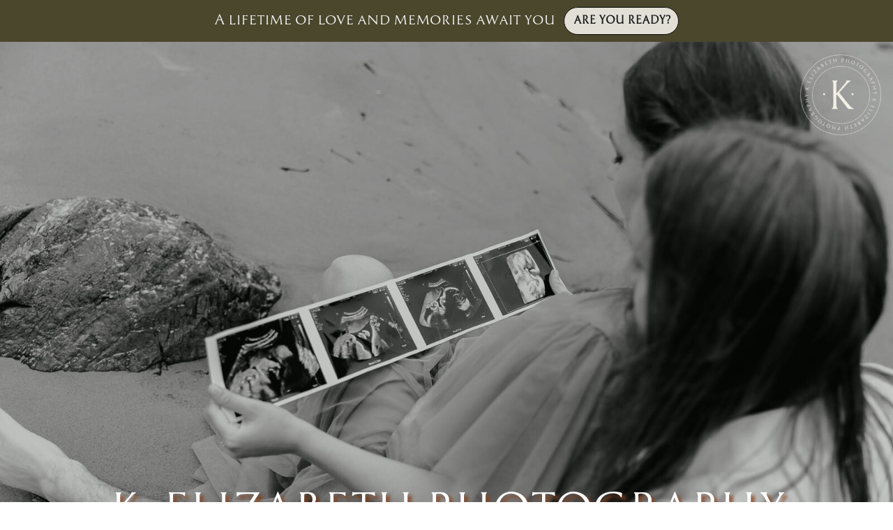

--- FILE ---
content_type: text/html; charset=UTF-8
request_url: https://kelizabethphoto.com/
body_size: 19690
content:
<!DOCTYPE html>
<html class="d" lang="en">
  <head>
    <meta charset="UTF-8" />
    <meta name="viewport" content="width=device-width, initial-scale=1" />
    <title>K. Elizabeth Photography | New England Photographer</title>
      <link rel="icon" type="image/png" href="//static.showit.co/200/gKnQ-wKkRgWAWH70NhgcUA/148049/k_elizabeth_assets_logo_fill.png" />
      <link rel="preconnect" href="https://static.showit.co" />
      <meta name="description" content="K. Elizabeth Photography | New England Photographer" />
      <link rel="canonical" href="https://kelizabethphoto.com" />
      <meta property="og:image" content="https://static.showit.co/1200/c8G5A1ViQOORJJtudyZq5g/148049/k_elizabeth_assets_icon_circle_k_cream.png" />
    
    <link rel="preconnect" href="https://fonts.googleapis.com">
<link rel="preconnect" href="https://fonts.gstatic.com" crossorigin>
<link href="https://fonts.googleapis.com/css?family=Cinzel+Decorative:700|Lato:300|Lato:700|Lato:regular|Oswald:300|Cinzel:500" rel="stylesheet" type="text/css"/>
<style>
@font-face{font-family:Cyan Capitals;src:url('//static.showit.co/file/DSaPS1-f7uYWN0Ygcwns3A/148049/wilton_foundry_-_cyan-capitals.woff');}
 </style>
    <script id="init_data" type="application/json">
      {"mobile":{"w":320},"desktop":{"w":1200,"defaultTrIn":{"type":"fade"},"defaultTrOut":{"type":"fade"},"bgFillType":"color","bgColor":"#000000:0"},"sid":"yh1kokfkfnieob_uzmb1zq","break":768,"assetURL":"//static.showit.co","contactFormId":"148049/275346","cfAction":"aHR0cHM6Ly9jbGllbnRzZXJ2aWNlLnNob3dpdC5jby9jb250YWN0Zm9ybQ==","sgAction":"aHR0cHM6Ly9jbGllbnRzZXJ2aWNlLnNob3dpdC5jby9zb2NpYWxncmlk","blockData":[{"slug":"banner-cta-offer","visible":"a","states":[],"d":{"h":60,"w":1200,"bgFillType":"color","bgColor":"colors-2","bgMediaType":"none"},"m":{"h":100,"w":320,"nature":"dH","bgFillType":"color","bgColor":"colors-2","bgMediaType":"none"}},{"slug":"hero","visible":"a","states":[],"d":{"h":700,"w":1200,"bgFillType":"color","bgColor":"colors-1","bgMediaType":"none"},"m":{"h":291,"w":320,"bgFillType":"color","bgColor":"colors-1","bgMediaType":"none"}},{"slug":"desktop-menu","visible":"d","states":[{"d":{"bgFillType":"color","bgColor":"#000000:0","bgMediaType":"none"},"m":{"bgFillType":"color","bgColor":"#000000:0","bgMediaType":"none"},"slug":"default"},{"d":{"bgFillType":"color","bgColor":"#000000:0","bgMediaType":"none"},"m":{"bgFillType":"color","bgColor":"#000000:0","bgMediaType":"none"},"slug":"contact-forms"}],"d":{"h":60,"w":1200,"locking":{"side":"st"},"bgFillType":"color","bgColor":"colors-2","bgMediaType":"none"},"m":{"h":50,"w":320,"locking":{},"bgFillType":"color","bgColor":"colors-2","bgMediaType":"none"},"stateTrans":[{},{}]},{"slug":"mobile-menu","visible":"m","states":[],"d":{"h":60,"w":1200,"locking":{},"bgFillType":"color","bgColor":"colors-2","bgMediaType":"none"},"m":{"h":50,"w":320,"locking":{},"bgFillType":"color","bgColor":"colors-2","bgMediaType":"none"}},{"slug":"about-me","visible":"a","states":[],"d":{"h":800,"w":1200,"bgFillType":"color","bgColor":"colors-5","bgMediaType":"none"},"m":{"h":751,"w":320,"bgFillType":"color","bgColor":"colors-5","bgMediaType":"none"}},{"slug":"under-construction-home","visible":"a","states":[],"d":{"h":584,"w":1200,"bgFillType":"color","bgColor":"colors-4","bgMediaType":"none"},"m":{"h":1030,"w":320,"bgFillType":"color","bgColor":"colors-4","bgMediaType":"none"}},{"slug":"kind-words","visible":"a","states":[{"d":{"bgFillType":"color","bgColor":"#000000:0","bgMediaType":"none"},"m":{"bgFillType":"color","bgColor":"#000000:0","bgMediaType":"none"},"slug":"testimonial-1"},{"d":{"bgFillType":"color","bgColor":"#000000:0","bgMediaType":"none"},"m":{"bgFillType":"color","bgColor":"#000000:0","bgMediaType":"none"},"slug":"testimonial-2"},{"d":{"bgFillType":"color","bgColor":"#000000:0","bgMediaType":"none"},"m":{"bgFillType":"color","bgColor":"#000000:0","bgMediaType":"none"},"slug":"testimonial-3"}],"d":{"h":548,"w":1200,"bgFillType":"color","bgColor":"colors-5","bgMediaType":"none"},"m":{"h":572,"w":320,"bgFillType":"color","bgColor":"colors-5","bgMediaType":"none"},"stateTrans":[{},{},{}]},{"slug":"footer","visible":"a","states":[{"d":{"bgFillType":"color","bgMediaType":"none"},"m":{"bgFillType":"color","bgMediaType":"none"},"slug":"view-1"},{"d":{"bgFillType":"color","bgMediaType":"none"},"m":{"bgFillType":"color","bgMediaType":"none"},"slug":"view-1-1"}],"d":{"h":502,"w":1200,"bgFillType":"color","bgColor":"colors-2","bgMediaType":"none"},"m":{"h":574,"w":320,"bgFillType":"color","bgColor":"colors-2","bgMediaType":"none"},"stateTrans":[{},{}]},{"slug":"website-credit-do-not-delete","visible":"a","states":[],"d":{"h":38,"w":1200,"bgFillType":"color","bgColor":"colors-2","bgMediaType":"none"},"m":{"h":52,"w":320,"bgFillType":"color","bgColor":"colors-2","bgMediaType":"none"}},{"slug":"mobile-nav","visible":"m","states":[{"d":{"bgFillType":"color","bgMediaType":"none"},"m":{"bgFillType":"color","bgMediaType":"none"},"slug":"view-1"},{"d":{"bgFillType":"color","bgMediaType":"none"},"m":{"bgFillType":"color","bgMediaType":"none"},"slug":"view-1-1"}],"d":{"h":200,"w":1200,"bgFillType":"color","bgColor":"colors-7","bgMediaType":"none"},"m":{"h":420,"w":320,"locking":{"side":"t"},"nature":"wH","bgFillType":"color","bgColor":"colors-2","bgMediaType":"none"},"stateTrans":[{},{}]}],"elementData":[{"type":"text","visible":"a","id":"banner-cta-offer_0","blockId":"banner-cta-offer","m":{"x":0,"y":8,"w":320,"h":40,"a":0},"d":{"x":267,"y":20,"w":490,"h":20,"a":0}},{"type":"simple","visible":"a","id":"banner-cta-offer_1","blockId":"banner-cta-offer","m":{"x":78,"y":53,"w":165,"h":40,"a":0},"d":{"x":768,"y":10,"w":165,"h":40,"a":0}},{"type":"text","visible":"a","id":"banner-cta-offer_2","blockId":"banner-cta-offer","m":{"x":88,"y":66,"w":145,"h":15,"a":0},"d":{"x":781,"y":23,"w":140,"h":15,"a":0}},{"type":"gallery","visible":"a","id":"hero_0","blockId":"hero","m":{"x":-2,"y":-2,"w":325,"h":295,"a":0,"o":80,"g":{"aa":3.75}},"d":{"x":0,"y":0,"w":1200,"h":700,"a":0,"o":80,"lockH":"s","g":{"aa":3.75}},"imgs":[{"key":"ad7SvXJYycrlHhqXFMfvqw/148049/engagement_004.jpg","ar":1.50038},{"key":"_3jq4TgISdZrRnrUnRszrA/148049/prescott_012.jpg","ar":1.50038},{"key":"J9eEc15su35JZxjkJBccmA/148049/album_or_043.jpg","ar":1.5},{"key":"SM7eZzivw-c_NgOKhHo6oQ/148049/family_022.jpg","ar":1.50038},{"key":"3v3vh9HkbMb33vT8yLWpbg/148049/hudson_008.jpg","ar":1.5083},{"key":"_El1r2rS8Rhvj0SSDN7q0Q/148049/mg_8022.jpg","ar":1.50038}],"ch":1,"gal":"simple"},{"type":"text","visible":"a","id":"hero_1","blockId":"hero","m":{"x":0,"y":267,"w":320,"h":15,"a":0},"d":{"x":0,"y":645,"w":1200,"h":50,"a":0}},{"type":"graphic","visible":"a","id":"hero_2","blockId":"hero","m":{"x":264,"y":0,"w":56,"h":58,"a":0},"d":{"x":1061,"y":12,"w":128,"h":128,"a":0,"lockH":"r"},"c":{"key":"c8G5A1ViQOORJJtudyZq5g/148049/k_elizabeth_assets_icon_circle_k_cream.png","aspect_ratio":1}},{"type":"icon","visible":"d","id":"desktop-menu_default_0","blockId":"desktop-menu","m":{"x":194,"y":400,"w":23,"h":23,"a":0},"d":{"x":1150,"y":19,"w":22,"h":22,"a":0}},{"type":"icon","visible":"d","id":"desktop-menu_default_1","blockId":"desktop-menu","m":{"x":160,"y":400,"w":23,"h":23,"a":0},"d":{"x":1111,"y":19,"w":22,"h":22,"a":0}},{"type":"icon","visible":"d","id":"desktop-menu_default_2","blockId":"desktop-menu","m":{"x":127,"y":400,"w":23,"h":23,"a":0},"d":{"x":1072,"y":19,"w":22,"h":22,"a":0}},{"type":"icon","visible":"d","id":"desktop-menu_default_3","blockId":"desktop-menu","m":{"x":99,"y":400,"w":23,"h":23,"a":0},"d":{"x":1033,"y":19,"w":22,"h":22,"a":0}},{"type":"icon","visible":"d","id":"desktop-menu_default_4","blockId":"desktop-menu","m":{"x":109,"y":410,"w":23,"h":23,"a":0},"d":{"x":994,"y":19,"w":22,"h":22,"a":0}},{"type":"text","visible":"d","id":"desktop-menu_default_7","blockId":"desktop-menu","m":{"x":109,"y":62,"w":102,"h":17,"a":0},"d":{"x":495,"y":20,"w":85,"h":19,"a":0}},{"type":"text","visible":"d","id":"desktop-menu_default_8","blockId":"desktop-menu","m":{"x":109,"y":62,"w":102,"h":17,"a":0},"d":{"x":430,"y":20,"w":40,"h":19,"a":0}},{"type":"text","visible":"d","id":"desktop-menu_default_9","blockId":"desktop-menu","m":{"x":109,"y":62,"w":102,"h":17,"a":0},"d":{"x":320,"y":20,"w":85,"h":19,"a":0}},{"type":"text","visible":"d","id":"desktop-menu_default_10","blockId":"desktop-menu","m":{"x":109,"y":62,"w":102,"h":17,"a":0},"d":{"x":190,"y":20,"w":105,"h":19,"a":0}},{"type":"text","visible":"d","id":"desktop-menu_default_11","blockId":"desktop-menu","m":{"x":109,"y":62,"w":102,"h":17,"a":0},"d":{"x":100,"y":20,"w":65,"h":20,"a":0}},{"type":"text","visible":"d","id":"desktop-menu_default_12","blockId":"desktop-menu","m":{"x":109,"y":62,"w":102,"h":17,"a":0},"d":{"x":15,"y":20,"w":60,"h":20,"a":0}},{"type":"text","visible":"m","id":"desktop-menu_default_13","blockId":"desktop-menu","m":{"x":13,"y":14,"w":77,"h":23,"a":0},"d":{"x":549,"y":33,"w":102,"h":17,"a":0}},{"type":"icon","visible":"m","id":"desktop-menu_default_14","blockId":"desktop-menu","m":{"x":280,"y":7,"w":35,"h":37,"a":0},"d":{"x":550,"y":-20,"w":100,"h":100,"a":0}},{"type":"simple","visible":"d","id":"desktop-menu_contact-forms_0","blockId":"desktop-menu","m":{"x":48,"y":8,"w":224,"h":35,"a":0},"d":{"x":467,"y":56,"w":140,"h":70,"a":0}},{"type":"text","visible":"d","id":"desktop-menu_contact-forms_1","blockId":"desktop-menu","m":{"x":121,"y":19,"w":78,"h":13,"a":0},"d":{"x":480,"y":53,"w":114,"h":19,"a":0}},{"type":"text","visible":"d","id":"desktop-menu_contact-forms_2","blockId":"desktop-menu","m":{"x":121,"y":19,"w":78,"h":13,"a":0},"d":{"x":480,"y":78,"w":114,"h":19,"a":0}},{"type":"text","visible":"d","id":"desktop-menu_contact-forms_3","blockId":"desktop-menu","m":{"x":121,"y":19,"w":78,"h":13,"a":0},"d":{"x":480,"y":103,"w":114,"h":19,"a":0}},{"type":"icon","visible":"d","id":"desktop-menu_contact-forms_4","blockId":"desktop-menu","m":{"x":194,"y":400,"w":23,"h":23,"a":0},"d":{"x":1150,"y":19,"w":22,"h":22,"a":0}},{"type":"icon","visible":"d","id":"desktop-menu_contact-forms_5","blockId":"desktop-menu","m":{"x":160,"y":400,"w":23,"h":23,"a":0},"d":{"x":1111,"y":19,"w":22,"h":22,"a":0}},{"type":"icon","visible":"d","id":"desktop-menu_contact-forms_6","blockId":"desktop-menu","m":{"x":127,"y":400,"w":23,"h":23,"a":0},"d":{"x":1072,"y":19,"w":22,"h":22,"a":0}},{"type":"icon","visible":"d","id":"desktop-menu_contact-forms_7","blockId":"desktop-menu","m":{"x":99,"y":400,"w":23,"h":23,"a":0},"d":{"x":1033,"y":19,"w":22,"h":22,"a":0}},{"type":"icon","visible":"d","id":"desktop-menu_contact-forms_8","blockId":"desktop-menu","m":{"x":109,"y":410,"w":23,"h":23,"a":0},"d":{"x":994,"y":19,"w":22,"h":22,"a":0}},{"type":"text","visible":"d","id":"desktop-menu_contact-forms_11","blockId":"desktop-menu","m":{"x":109,"y":62,"w":102,"h":17,"a":0},"d":{"x":495,"y":20,"w":85,"h":19,"a":0}},{"type":"text","visible":"d","id":"desktop-menu_contact-forms_12","blockId":"desktop-menu","m":{"x":109,"y":62,"w":102,"h":17,"a":0},"d":{"x":430,"y":20,"w":40,"h":19,"a":0}},{"type":"text","visible":"d","id":"desktop-menu_contact-forms_13","blockId":"desktop-menu","m":{"x":109,"y":62,"w":102,"h":17,"a":0},"d":{"x":320,"y":20,"w":85,"h":19,"a":0}},{"type":"text","visible":"d","id":"desktop-menu_contact-forms_14","blockId":"desktop-menu","m":{"x":109,"y":62,"w":102,"h":17,"a":0},"d":{"x":190,"y":20,"w":105,"h":19,"a":0}},{"type":"text","visible":"d","id":"desktop-menu_contact-forms_15","blockId":"desktop-menu","m":{"x":109,"y":62,"w":102,"h":17,"a":0},"d":{"x":100,"y":20,"w":65,"h":20,"a":0}},{"type":"text","visible":"d","id":"desktop-menu_contact-forms_16","blockId":"desktop-menu","m":{"x":109,"y":62,"w":102,"h":17,"a":0},"d":{"x":15,"y":20,"w":60,"h":20,"a":0}},{"type":"text","visible":"m","id":"desktop-menu_contact-forms_17","blockId":"desktop-menu","m":{"x":13,"y":14,"w":77,"h":23,"a":0},"d":{"x":549,"y":33,"w":102,"h":17,"a":0}},{"type":"icon","visible":"m","id":"desktop-menu_contact-forms_18","blockId":"desktop-menu","m":{"x":280,"y":7,"w":35,"h":37,"a":0},"d":{"x":550,"y":-20,"w":100,"h":100,"a":0}},{"type":"icon","visible":"d","id":"mobile-menu_0","blockId":"mobile-menu","m":{"x":194,"y":400,"w":23,"h":23,"a":0},"d":{"x":1146,"y":19,"w":22,"h":22,"a":0}},{"type":"icon","visible":"d","id":"mobile-menu_1","blockId":"mobile-menu","m":{"x":160,"y":400,"w":23,"h":23,"a":0},"d":{"x":1106,"y":19,"w":22,"h":22,"a":0}},{"type":"icon","visible":"d","id":"mobile-menu_2","blockId":"mobile-menu","m":{"x":127,"y":400,"w":23,"h":23,"a":0},"d":{"x":1065,"y":19,"w":22,"h":22,"a":0}},{"type":"icon","visible":"d","id":"mobile-menu_3","blockId":"mobile-menu","m":{"x":99,"y":400,"w":23,"h":23,"a":0},"d":{"x":1025,"y":19,"w":22,"h":22,"a":0}},{"type":"text","visible":"d","id":"mobile-menu_4","blockId":"mobile-menu","m":{"x":109,"y":62,"w":102,"h":17,"a":0},"d":{"x":685,"y":20,"w":100,"h":19,"a":0}},{"type":"text","visible":"d","id":"mobile-menu_5","blockId":"mobile-menu","m":{"x":109,"y":62,"w":102,"h":17,"a":0},"d":{"x":577,"y":20,"w":70,"h":19,"a":0}},{"type":"text","visible":"d","id":"mobile-menu_6","blockId":"mobile-menu","m":{"x":109,"y":62,"w":102,"h":17,"a":0},"d":{"x":433,"y":20,"w":120,"h":19,"a":0}},{"type":"text","visible":"d","id":"mobile-menu_7","blockId":"mobile-menu","m":{"x":109,"y":62,"w":102,"h":17,"a":0},"d":{"x":275,"y":20,"w":120,"h":19,"a":0}},{"type":"text","visible":"d","id":"mobile-menu_8","blockId":"mobile-menu","m":{"x":109,"y":62,"w":102,"h":17,"a":0},"d":{"x":152,"y":20,"w":80,"h":19,"a":0}},{"type":"text","visible":"d","id":"mobile-menu_9","blockId":"mobile-menu","m":{"x":109,"y":62,"w":102,"h":17,"a":0},"d":{"x":38,"y":20,"w":80,"h":19,"a":0}},{"type":"icon","visible":"m","id":"mobile-menu_10","blockId":"mobile-menu","m":{"x":280,"y":7,"w":35,"h":37,"a":0},"d":{"x":550,"y":-20,"w":100,"h":100,"a":0},"pc":[{"type":"show","block":"mobile-nav"}]},{"type":"graphic","visible":"a","id":"mobile-menu_11","blockId":"mobile-menu","m":{"x":10,"y":9,"w":35,"h":35,"a":0},"d":{"x":579,"y":9,"w":42,"h":42,"a":0},"c":{"key":"c8G5A1ViQOORJJtudyZq5g/148049/k_elizabeth_assets_icon_circle_k_cream.png","aspect_ratio":1}},{"type":"text","visible":"a","id":"mobile-menu_12","blockId":"mobile-menu","m":{"x":232,"y":20,"w":48,"h":13,"a":0},"d":{"x":540,"y":10,"w":120,"h":40,"a":0},"pc":[{"type":"show","block":"mobile-nav"}]},{"type":"graphic","visible":"a","id":"about-me_0","blockId":"about-me","m":{"x":80,"y":125,"w":160,"h":240,"a":0},"d":{"x":175,"y":215,"w":345,"h":515,"a":0,"gs":{"s":0,"t":"cover","p":100,"x":50,"y":0}},"c":{"key":"ykZdB-WJg3cUpJBfMa98CA/148049/img_6168.jpg","aspect_ratio":0.66667}},{"type":"simple","visible":"a","id":"about-me_1","blockId":"about-me","m":{"x":103,"y":698,"w":115,"h":35,"a":0},"d":{"x":766,"y":675,"w":180,"h":55,"a":0}},{"type":"text","visible":"a","id":"about-me_2","blockId":"about-me","m":{"x":75,"y":390,"w":170,"h":20,"a":0},"d":{"x":648,"y":215,"w":415,"h":30,"a":0}},{"type":"text","visible":"a","id":"about-me_3","blockId":"about-me","m":{"x":10,"y":425,"w":300,"h":250,"a":0},"d":{"x":633,"y":288,"w":445,"h":345,"a":0}},{"type":"text","visible":"a","id":"about-me_4","blockId":"about-me","m":{"x":113,"y":708,"w":95,"h":15,"a":0},"d":{"x":786,"y":693,"w":140,"h":20,"a":0}},{"type":"text","visible":"a","id":"about-me_5","blockId":"about-me","m":{"x":0,"y":15,"w":320,"h":50,"a":0},"d":{"x":80,"y":49,"w":1040,"h":90,"a":0}},{"type":"text","visible":"a","id":"about-me_6","blockId":"about-me","m":{"x":15,"y":75,"w":290,"h":15,"a":0},"d":{"x":405,"y":145,"w":390,"h":20,"a":0}},{"type":"line","visible":"a","id":"under-construction-home_0","blockId":"under-construction-home","m":{"x":0,"y":45,"w":320,"h":1,"a":0},"d":{"x":0,"y":52,"w":850,"h":1,"a":0}},{"type":"text","visible":"a","id":"under-construction-home_1","blockId":"under-construction-home","m":{"x":0,"y":15,"w":320,"h":20,"a":0},"d":{"x":860,"y":20,"w":330,"h":65,"a":0}},{"type":"graphic","visible":"a","id":"under-construction-home_2","blockId":"under-construction-home","m":{"x":49,"y":96,"w":239,"h":359,"a":0},"d":{"x":66,"y":34,"w":345,"h":517,"a":0,"gs":{"s":0}},"c":{"key":"CJhPwLmeBfVh5AswsDhz0A/148049/img_6152.jpg","aspect_ratio":0.64114}},{"type":"text","visible":"a","id":"under-construction-home_3","blockId":"under-construction-home","m":{"x":23,"y":478,"w":275,"h":304,"a":0},"d":{"x":498,"y":118,"w":559,"h":190,"a":0}},{"type":"button","visible":"a","id":"under-construction-home_4","blockId":"under-construction-home","m":{"x":59,"y":816,"w":203,"h":43,"a":0},"d":{"x":662,"y":333,"w":230,"h":49,"a":0}},{"type":"button","visible":"a","id":"under-construction-home_5","blockId":"under-construction-home","m":{"x":59,"y":888,"w":203,"h":43,"a":0},"d":{"x":662,"y":403,"w":230,"h":49,"a":0}},{"type":"button","visible":"a","id":"under-construction-home_6","blockId":"under-construction-home","m":{"x":59,"y":958,"w":203,"h":43,"a":0},"d":{"x":662,"y":472,"w":230,"h":49,"a":0}},{"type":"text","visible":"a","id":"kind-words_testimonial-1_0","blockId":"kind-words","m":{"x":86,"y":525,"w":148,"h":15,"a":0},"d":{"x":594,"y":374,"w":338,"h":19,"a":0}},{"type":"text","visible":"a","id":"kind-words_testimonial-1_1","blockId":"kind-words","m":{"x":20,"y":435,"w":280,"h":75,"a":0},"d":{"x":515,"y":235,"w":495,"h":110,"a":0}},{"type":"text","visible":"a","id":"kind-words_testimonial-1_2","blockId":"kind-words","m":{"x":32,"y":365,"w":255,"h":55,"a":0},"d":{"x":537,"y":164,"w":451,"h":54,"a":0}},{"type":"graphic","visible":"a","id":"kind-words_testimonial-1_3","blockId":"kind-words","m":{"x":70,"y":90,"w":180,"h":255,"a":0},"d":{"x":198,"y":102,"w":261,"h":375,"a":0,"gs":{"s":50}},"c":{"key":"kz9pIYN-S3XNrvosMem6Kg/148049/m_and_j_or_029.jpg","aspect_ratio":0.66657}},{"type":"line","visible":"a","id":"kind-words_testimonial-1_4","blockId":"kind-words","m":{"x":0,"y":40,"w":320,"h":1,"a":0},"d":{"x":266,"y":45,"w":934,"h":2,"a":0}},{"type":"text","visible":"a","id":"kind-words_testimonial-1_5","blockId":"kind-words","m":{"x":267,"y":225,"w":30,"h":10,"a":90},"d":{"x":1115,"y":280,"w":40,"h":25,"a":90}},{"type":"icon","visible":"a","id":"kind-words_testimonial-1_6","blockId":"kind-words","m":{"x":275,"y":194,"w":15,"h":15,"a":0},"d":{"x":1120,"y":235,"w":30,"h":25,"a":0}},{"type":"text","visible":"a","id":"kind-words_testimonial-1_7","blockId":"kind-words","m":{"x":23,"y":222,"w":30,"h":10,"a":270},"d":{"x":17,"y":274,"w":40,"h":25,"a":270}},{"type":"icon","visible":"a","id":"kind-words_testimonial-1_8","blockId":"kind-words","m":{"x":30,"y":194,"w":15,"h":15,"a":180},"d":{"x":20,"y":235,"w":30,"h":25,"a":180}},{"type":"text","visible":"a","id":"kind-words_testimonial-2_0","blockId":"kind-words","m":{"x":86,"y":475,"w":148,"h":18,"a":0},"d":{"x":588,"y":339,"w":338,"h":19,"a":0}},{"type":"text","visible":"a","id":"kind-words_testimonial-2_1","blockId":"kind-words","m":{"x":20,"y":410,"w":280,"h":61,"a":0},"d":{"x":511,"y":240,"w":492,"h":81,"a":0}},{"type":"text","visible":"a","id":"kind-words_testimonial-2_2","blockId":"kind-words","m":{"x":32,"y":365,"w":256,"h":33,"a":0},"d":{"x":540,"y":191,"w":434,"h":31,"a":0}},{"type":"graphic","visible":"a","id":"kind-words_testimonial-2_3","blockId":"kind-words","m":{"x":70,"y":90,"w":180,"h":255,"a":0},"d":{"x":198,"y":102,"w":261,"h":375,"a":0,"gs":{"s":50}},"c":{"key":"s-Zv-t1xg-zpCybhQLgL1g/148049/img_9502.jpg","aspect_ratio":0.6665}},{"type":"line","visible":"a","id":"kind-words_testimonial-2_4","blockId":"kind-words","m":{"x":0,"y":40,"w":320,"h":1,"a":0},"d":{"x":266,"y":48,"w":956,"h":2,"a":0,"lockH":"rs"}},{"type":"text","visible":"a","id":"kind-words_testimonial-2_5","blockId":"kind-words","m":{"x":267,"y":225,"w":30,"h":10,"a":90},"d":{"x":1115,"y":280,"w":40,"h":25,"a":90}},{"type":"icon","visible":"a","id":"kind-words_testimonial-2_6","blockId":"kind-words","m":{"x":275,"y":194,"w":15,"h":15,"a":0},"d":{"x":1120,"y":235,"w":30,"h":25,"a":0}},{"type":"text","visible":"a","id":"kind-words_testimonial-2_7","blockId":"kind-words","m":{"x":23,"y":222,"w":30,"h":10,"a":270},"d":{"x":17,"y":274,"w":40,"h":25,"a":270}},{"type":"icon","visible":"a","id":"kind-words_testimonial-2_8","blockId":"kind-words","m":{"x":30,"y":194,"w":15,"h":15,"a":180},"d":{"x":20,"y":235,"w":30,"h":25,"a":180}},{"type":"text","visible":"a","id":"kind-words_testimonial-3_0","blockId":"kind-words","m":{"x":78,"y":470,"w":165,"h":15,"a":0},"d":{"x":588,"y":341,"w":338,"h":19,"a":0}},{"type":"text","visible":"a","id":"kind-words_testimonial-3_1","blockId":"kind-words","m":{"x":20,"y":405,"w":280,"h":55,"a":0},"d":{"x":511,"y":248,"w":492,"h":93,"a":0}},{"type":"text","visible":"a","id":"kind-words_testimonial-3_2","blockId":"kind-words","m":{"x":26,"y":365,"w":268,"h":50,"a":0},"d":{"x":540,"y":203,"w":434,"h":31,"a":0}},{"type":"graphic","visible":"a","id":"kind-words_testimonial-3_3","blockId":"kind-words","m":{"x":70,"y":90,"w":180,"h":255,"a":0},"d":{"x":198,"y":102,"w":261,"h":375,"a":0,"gs":{"s":50}},"c":{"key":"1RXEELojCOvg3syTTiEM_w/148049/maternity_002.jpg","aspect_ratio":0.66667}},{"type":"line","visible":"a","id":"kind-words_testimonial-3_4","blockId":"kind-words","m":{"x":0,"y":40,"w":320,"h":1,"a":0},"d":{"x":266,"y":48,"w":956,"h":2,"a":0,"lockH":"rs"}},{"type":"text","visible":"a","id":"kind-words_testimonial-3_5","blockId":"kind-words","m":{"x":23,"y":222,"w":30,"h":10,"a":270},"d":{"x":17,"y":274,"w":40,"h":25,"a":270}},{"type":"icon","visible":"a","id":"kind-words_testimonial-3_6","blockId":"kind-words","m":{"x":30,"y":194,"w":15,"h":15,"a":180},"d":{"x":20,"y":235,"w":30,"h":25,"a":180}},{"type":"text","visible":"a","id":"kind-words_testimonial-3_7","blockId":"kind-words","m":{"x":267,"y":225,"w":30,"h":10,"a":90},"d":{"x":1115,"y":280,"w":40,"h":25,"a":90}},{"type":"icon","visible":"a","id":"kind-words_testimonial-3_8","blockId":"kind-words","m":{"x":275,"y":194,"w":15,"h":15,"a":0},"d":{"x":1120,"y":235,"w":30,"h":25,"a":0}},{"type":"text","visible":"a","id":"kind-words_1","blockId":"kind-words","m":{"x":0,"y":10,"w":320,"h":25,"a":0},"d":{"x":15,"y":30,"w":245,"h":30,"a":0}},{"type":"text","visible":"a","id":"footer_view-1_0","blockId":"footer","m":{"x":0,"y":366,"w":320,"h":19,"a":0},"d":{"x":127,"y":471,"w":597,"h":18,"a":0}},{"type":"icon","visible":"a","id":"footer_view-1_1","blockId":"footer","m":{"x":124,"y":537,"w":17,"h":17,"a":0},"d":{"x":962,"y":422,"w":22,"h":22,"a":0}},{"type":"icon","visible":"a","id":"footer_view-1_2","blockId":"footer","m":{"x":174,"y":537,"w":17,"h":17,"a":0},"d":{"x":1038,"y":422,"w":22,"h":22,"a":0}},{"type":"icon","visible":"a","id":"footer_view-1_3","blockId":"footer","m":{"x":149,"y":537,"w":17,"h":17,"a":0},"d":{"x":1000,"y":422,"w":22,"h":22,"a":0}},{"type":"icon","visible":"a","id":"footer_view-1_4","blockId":"footer","m":{"x":199,"y":537,"w":17,"h":17,"a":0},"d":{"x":1078,"y":422,"w":22,"h":22,"a":0}},{"type":"icon","visible":"a","id":"footer_view-1_5","blockId":"footer","m":{"x":101,"y":537,"w":17,"h":17,"a":0},"d":{"x":925,"y":422,"w":22,"h":22,"a":0}},{"type":"social","visible":"a","id":"footer_view-1_6","blockId":"footer","m":{"x":10,"y":208,"w":300,"h":144,"a":0},"d":{"x":25,"y":90,"w":800,"h":355,"a":0}},{"type":"text","visible":"a","id":"footer_view-1_7","blockId":"footer","m":{"x":0,"y":161,"w":320,"h":25,"a":0},"d":{"x":25,"y":25,"w":461,"h":40,"a":0}},{"type":"line","visible":"a","id":"footer_view-1_8","blockId":"footer","m":{"x":71,"y":147,"w":179,"h":1,"a":0},"d":{"x":660,"y":263,"w":361,"h":2,"a":90}},{"type":"text","visible":"a","id":"footer_view-1_9","blockId":"footer","m":{"x":185,"y":99,"w":57,"h":19,"a":0},"d":{"x":1006,"y":345,"w":90,"h":18,"a":0}},{"type":"text","visible":"a","id":"footer_view-1_10","blockId":"footer","m":{"x":206,"y":76,"w":36,"h":18,"a":0},"d":{"x":1006,"y":316,"w":90,"h":18,"a":0}},{"type":"text","visible":"a","id":"footer_view-1_11","blockId":"footer","m":{"x":176,"y":53,"w":66,"h":18,"a":0},"d":{"x":1006,"y":287,"w":90,"h":18,"a":0}},{"type":"text","visible":"a","id":"footer_view-1_12","blockId":"footer","m":{"x":76,"y":99,"w":72,"h":19,"a":0},"d":{"x":925,"y":345,"w":90,"h":18,"a":0}},{"type":"text","visible":"a","id":"footer_view-1_13","blockId":"footer","m":{"x":76,"y":76,"w":42,"h":19,"a":0},"d":{"x":925,"y":316,"w":90,"h":18,"a":0}},{"type":"text","visible":"a","id":"footer_view-1_14","blockId":"footer","m":{"x":76,"y":53,"w":36,"h":18,"a":0},"d":{"x":925,"y":287,"w":90,"h":18,"a":0}},{"type":"text","visible":"a","id":"footer_view-1_15","blockId":"footer","m":{"x":98,"y":9,"w":124,"h":25,"a":0},"d":{"x":924,"y":235,"w":180,"h":35,"a":0}},{"type":"graphic","visible":"a","id":"footer_view-1_16","blockId":"footer","m":{"x":112,"y":408,"w":97,"h":105,"a":0},"d":{"x":924,"y":17,"w":180,"h":197,"a":0},"c":{"key":"c8G5A1ViQOORJJtudyZq5g/148049/k_elizabeth_assets_icon_circle_k_cream.png","aspect_ratio":1}},{"type":"text","visible":"d","id":"footer_view-1-1_0","blockId":"footer","m":{"x":121,"y":306,"w":78,"h":13,"a":0},"d":{"x":1090,"y":345,"w":100,"h":15,"a":0}},{"type":"text","visible":"a","id":"footer_view-1-1_1","blockId":"footer","m":{"x":232,"y":112,"w":78,"h":13,"a":0},"d":{"x":1076,"y":364,"w":114,"h":15,"a":0}},{"type":"text","visible":"a","id":"footer_view-1-1_2","blockId":"footer","m":{"x":232,"y":125,"w":78,"h":13,"a":0},"d":{"x":1076,"y":383,"w":114,"h":15,"a":0}},{"type":"text","visible":"m","id":"footer_view-1-1_3","blockId":"footer","m":{"x":232,"y":99,"w":78,"h":13,"a":0},"d":{"x":1022,"y":585,"w":100,"h":19,"a":0}},{"type":"text","visible":"a","id":"footer_view-1-1_4","blockId":"footer","m":{"x":0,"y":366,"w":320,"h":19,"a":0},"d":{"x":127,"y":471,"w":597,"h":18,"a":0}},{"type":"icon","visible":"a","id":"footer_view-1-1_5","blockId":"footer","m":{"x":124,"y":537,"w":17,"h":17,"a":0},"d":{"x":962,"y":422,"w":22,"h":22,"a":0}},{"type":"icon","visible":"a","id":"footer_view-1-1_6","blockId":"footer","m":{"x":174,"y":537,"w":17,"h":17,"a":0},"d":{"x":1038,"y":422,"w":22,"h":22,"a":0}},{"type":"icon","visible":"a","id":"footer_view-1-1_7","blockId":"footer","m":{"x":149,"y":537,"w":17,"h":17,"a":0},"d":{"x":1000,"y":422,"w":22,"h":22,"a":0}},{"type":"icon","visible":"a","id":"footer_view-1-1_8","blockId":"footer","m":{"x":199,"y":537,"w":17,"h":17,"a":0},"d":{"x":1078,"y":422,"w":22,"h":22,"a":0}},{"type":"icon","visible":"a","id":"footer_view-1-1_9","blockId":"footer","m":{"x":101,"y":537,"w":17,"h":17,"a":0},"d":{"x":925,"y":422,"w":22,"h":22,"a":0}},{"type":"social","visible":"a","id":"footer_view-1-1_10","blockId":"footer","m":{"x":10,"y":208,"w":300,"h":144,"a":0},"d":{"x":25,"y":90,"w":800,"h":355,"a":0}},{"type":"text","visible":"a","id":"footer_view-1-1_11","blockId":"footer","m":{"x":0,"y":161,"w":320,"h":25,"a":0},"d":{"x":25,"y":25,"w":461,"h":40,"a":0}},{"type":"line","visible":"a","id":"footer_view-1-1_12","blockId":"footer","m":{"x":71,"y":147,"w":179,"h":1,"a":0},"d":{"x":660,"y":263,"w":361,"h":2,"a":90}},{"type":"text","visible":"a","id":"footer_view-1-1_13","blockId":"footer","m":{"x":185,"y":99,"w":57,"h":19,"a":0},"d":{"x":1006,"y":345,"w":90,"h":15,"a":0}},{"type":"text","visible":"a","id":"footer_view-1-1_14","blockId":"footer","m":{"x":206,"y":76,"w":36,"h":18,"a":0},"d":{"x":1006,"y":316,"w":90,"h":18,"a":0}},{"type":"text","visible":"a","id":"footer_view-1-1_15","blockId":"footer","m":{"x":176,"y":53,"w":66,"h":18,"a":0},"d":{"x":1006,"y":287,"w":90,"h":18,"a":0}},{"type":"text","visible":"a","id":"footer_view-1-1_16","blockId":"footer","m":{"x":76,"y":99,"w":72,"h":19,"a":0},"d":{"x":925,"y":345,"w":90,"h":18,"a":0}},{"type":"text","visible":"a","id":"footer_view-1-1_17","blockId":"footer","m":{"x":76,"y":76,"w":42,"h":19,"a":0},"d":{"x":925,"y":316,"w":90,"h":18,"a":0}},{"type":"text","visible":"a","id":"footer_view-1-1_18","blockId":"footer","m":{"x":76,"y":53,"w":36,"h":18,"a":0},"d":{"x":925,"y":287,"w":90,"h":18,"a":0}},{"type":"text","visible":"a","id":"footer_view-1-1_19","blockId":"footer","m":{"x":98,"y":9,"w":124,"h":25,"a":0},"d":{"x":924,"y":235,"w":180,"h":35,"a":0}},{"type":"graphic","visible":"a","id":"footer_view-1-1_20","blockId":"footer","m":{"x":112,"y":408,"w":97,"h":105,"a":0},"d":{"x":924,"y":17,"w":180,"h":197,"a":0},"c":{"key":"c8G5A1ViQOORJJtudyZq5g/148049/k_elizabeth_assets_icon_circle_k_cream.png","aspect_ratio":1}},{"type":"text","visible":"a","id":"footer_view-1-1_21","blockId":"footer","m":{"x":185,"y":123,"w":57,"h":19,"a":0},"d":{"x":1006,"y":374,"w":90,"h":18,"a":0}},{"type":"text","visible":"a","id":"footer_view-1-1_22","blockId":"footer","m":{"x":76,"y":123,"w":72,"h":19,"a":0},"d":{"x":925,"y":374,"w":90,"h":18,"a":0}},{"type":"text","visible":"a","id":"website-credit-do-not-delete_0","blockId":"website-credit-do-not-delete","m":{"x":92,"y":9,"w":136,"h":19,"a":0},"d":{"x":466,"y":10,"w":269,"h":18,"a":0}},{"type":"icon","visible":"a","id":"mobile-nav_view-1_0","blockId":"mobile-nav","m":{"x":208,"y":384,"w":17,"h":17,"a":0,"lockV":"b"},"d":{"x":649.575,"y":207.637,"w":24.742,"h":25.006,"a":0}},{"type":"icon","visible":"a","id":"mobile-nav_view-1_1","blockId":"mobile-nav","m":{"x":180,"y":384,"w":17,"h":17,"a":0,"lockV":"b"},"d":{"x":606.399,"y":207.637,"w":24.742,"h":25.006,"a":0}},{"type":"icon","visible":"a","id":"mobile-nav_view-1_2","blockId":"mobile-nav","m":{"x":152,"y":384,"w":17,"h":17,"a":0,"lockV":"b"},"d":{"x":565.261,"y":207.637,"w":24.742,"h":25.006,"a":0}},{"type":"icon","visible":"a","id":"mobile-nav_view-1_3","blockId":"mobile-nav","m":{"x":124,"y":384,"w":17,"h":17,"a":0,"lockV":"b"},"d":{"x":529.287,"y":207.636,"w":24.742,"h":25.006,"a":0}},{"type":"icon","visible":"a","id":"mobile-nav_view-1_4","blockId":"mobile-nav","m":{"x":96,"y":384,"w":17,"h":17,"a":0,"lockV":"b"},"d":{"x":994,"y":19,"w":22,"h":22,"a":0}},{"type":"text","visible":"d","id":"mobile-nav_view-1_5","blockId":"mobile-nav","m":{"x":15,"y":342,"w":65,"h":10,"a":0},"d":{"x":1093,"y":84,"w":38,"h":26,"a":0},"pc":[{"type":"hide","block":"mobile-nav"}]},{"type":"text","visible":"d","id":"mobile-nav_view-1_6","blockId":"mobile-nav","m":{"x":15,"y":304,"w":30,"h":10,"a":0},"d":{"x":1093,"y":84,"w":38,"h":26,"a":0},"pc":[{"type":"hide","block":"mobile-nav"}]},{"type":"text","visible":"a","id":"mobile-nav_view-1_7","blockId":"mobile-nav","m":{"x":15,"y":265,"w":55,"h":10,"a":0},"d":{"x":1093,"y":84,"w":38,"h":26,"a":0}},{"type":"text","visible":"a","id":"mobile-nav_view-1_8","blockId":"mobile-nav","m":{"x":15,"y":227,"w":60,"h":10,"a":0},"d":{"x":885,"y":84,"w":60,"h":26,"a":0},"pc":[{"type":"hide","block":"mobile-nav"}]},{"type":"text","visible":"a","id":"mobile-nav_view-1_9","blockId":"mobile-nav","m":{"x":15,"y":188,"w":50,"h":10,"a":0},"d":{"x":885,"y":84,"w":60,"h":26,"a":0},"pc":[{"type":"hide","block":"mobile-nav"}]},{"type":"text","visible":"a","id":"mobile-nav_view-1_10","blockId":"mobile-nav","m":{"x":15,"y":150,"w":40,"h":10,"a":0},"d":{"x":795,"y":84,"w":52,"h":26,"a":0},"pc":[{"type":"hide","block":"mobile-nav"}]},{"type":"text","visible":"a","id":"mobile-nav_view-1_11","blockId":"mobile-nav","m":{"x":15,"y":111,"w":35,"h":10,"a":0},"d":{"x":705,"y":84,"w":52,"h":26,"a":0},"pc":[{"type":"hide","block":"mobile-nav"}]},{"type":"icon","visible":"a","id":"mobile-nav_view-1_12","blockId":"mobile-nav","m":{"x":280,"y":8,"w":33,"h":34,"a":0,"lockV":"t"},"d":{"x":550,"y":50,"w":100,"h":100,"a":0},"pc":[{"type":"hide","block":"mobile-nav"}]},{"type":"graphic","visible":"a","id":"mobile-nav_view-1_13","blockId":"mobile-nav","m":{"x":8,"y":9,"w":67,"h":67,"a":0,"lockV":"t"},"d":{"x":530,"y":30,"w":140,"h":140,"a":0},"c":{"key":"c8G5A1ViQOORJJtudyZq5g/148049/k_elizabeth_assets_icon_circle_k_cream.png","aspect_ratio":1}},{"type":"icon","visible":"a","id":"mobile-nav_view-1-1_0","blockId":"mobile-nav","m":{"x":208,"y":384,"w":17,"h":17,"a":0,"lockV":"b"},"d":{"x":649.575,"y":207.637,"w":24.742,"h":25.006,"a":0}},{"type":"icon","visible":"a","id":"mobile-nav_view-1-1_1","blockId":"mobile-nav","m":{"x":180,"y":384,"w":17,"h":17,"a":0,"lockV":"b"},"d":{"x":606.399,"y":207.637,"w":24.742,"h":25.006,"a":0}},{"type":"icon","visible":"a","id":"mobile-nav_view-1-1_2","blockId":"mobile-nav","m":{"x":152,"y":384,"w":17,"h":17,"a":0,"lockV":"b"},"d":{"x":565.261,"y":207.637,"w":24.742,"h":25.006,"a":0}},{"type":"icon","visible":"a","id":"mobile-nav_view-1-1_3","blockId":"mobile-nav","m":{"x":124,"y":384,"w":17,"h":17,"a":0,"lockV":"b"},"d":{"x":529.287,"y":207.636,"w":24.742,"h":25.006,"a":0}},{"type":"icon","visible":"a","id":"mobile-nav_view-1-1_4","blockId":"mobile-nav","m":{"x":96,"y":384,"w":17,"h":17,"a":0,"lockV":"b"},"d":{"x":994,"y":19,"w":22,"h":22,"a":0}},{"type":"text","visible":"a","id":"mobile-nav_view-1-1_5","blockId":"mobile-nav","m":{"x":75,"y":265,"w":78,"h":10,"a":0},"d":{"x":543,"y":91,"w":114,"h":19,"a":0}},{"type":"text","visible":"a","id":"mobile-nav_view-1-1_6","blockId":"mobile-nav","m":{"x":75,"y":278,"w":78,"h":10,"a":0},"d":{"x":543,"y":91,"w":114,"h":19,"a":0}},{"type":"text","visible":"a","id":"mobile-nav_view-1-1_7","blockId":"mobile-nav","m":{"x":75,"y":291,"w":78,"h":10,"a":0},"d":{"x":543,"y":91,"w":114,"h":19,"a":0}},{"type":"text","visible":"d","id":"mobile-nav_view-1-1_8","blockId":"mobile-nav","m":{"x":15,"y":342,"w":65,"h":10,"a":0},"d":{"x":1093,"y":84,"w":38,"h":26,"a":0},"pc":[{"type":"hide","block":"mobile-nav"}]},{"type":"text","visible":"d","id":"mobile-nav_view-1-1_9","blockId":"mobile-nav","m":{"x":15,"y":304,"w":30,"h":10,"a":0},"d":{"x":1093,"y":84,"w":38,"h":26,"a":0},"pc":[{"type":"hide","block":"mobile-nav"}]},{"type":"text","visible":"a","id":"mobile-nav_view-1-1_10","blockId":"mobile-nav","m":{"x":15,"y":265,"w":55,"h":10,"a":0},"d":{"x":1093,"y":84,"w":38,"h":26,"a":0}},{"type":"text","visible":"a","id":"mobile-nav_view-1-1_11","blockId":"mobile-nav","m":{"x":15,"y":227,"w":60,"h":10,"a":0},"d":{"x":885,"y":84,"w":60,"h":26,"a":0},"pc":[{"type":"hide","block":"mobile-nav"}]},{"type":"text","visible":"a","id":"mobile-nav_view-1-1_12","blockId":"mobile-nav","m":{"x":15,"y":188,"w":50,"h":10,"a":0},"d":{"x":885,"y":84,"w":60,"h":26,"a":0},"pc":[{"type":"hide","block":"mobile-nav"}]},{"type":"text","visible":"a","id":"mobile-nav_view-1-1_13","blockId":"mobile-nav","m":{"x":15,"y":150,"w":40,"h":10,"a":0},"d":{"x":795,"y":84,"w":52,"h":26,"a":0},"pc":[{"type":"hide","block":"mobile-nav"}]},{"type":"text","visible":"a","id":"mobile-nav_view-1-1_14","blockId":"mobile-nav","m":{"x":15,"y":111,"w":35,"h":10,"a":0},"d":{"x":705,"y":84,"w":52,"h":26,"a":0},"pc":[{"type":"hide","block":"mobile-nav"}]},{"type":"icon","visible":"a","id":"mobile-nav_view-1-1_15","blockId":"mobile-nav","m":{"x":280,"y":8,"w":33,"h":34,"a":0,"lockV":"t"},"d":{"x":550,"y":50,"w":100,"h":100,"a":0},"pc":[{"type":"hide","block":"mobile-nav"}]},{"type":"graphic","visible":"a","id":"mobile-nav_view-1-1_16","blockId":"mobile-nav","m":{"x":8,"y":9,"w":67,"h":67,"a":0,"lockV":"t"},"d":{"x":530,"y":30,"w":140,"h":140,"a":0},"c":{"key":"c8G5A1ViQOORJJtudyZq5g/148049/k_elizabeth_assets_icon_circle_k_cream.png","aspect_ratio":1}}]}
    </script>
    <link
      rel="stylesheet"
      type="text/css"
      href="https://cdnjs.cloudflare.com/ajax/libs/animate.css/3.4.0/animate.min.css"
    />
    <script
      id="si-jquery"
      src="https://ajax.googleapis.com/ajax/libs/jquery/3.5.1/jquery.min.js"
    ></script>
    		
		<script src="//lib.showit.co/engine/2.6.4/showit-lib.min.js"></script>
		<script src="//lib.showit.co/engine/2.6.4/showit.min.js"></script>

    <script>
      
      function initPage(){
      
      }
    </script>
    <link rel="stylesheet" type="text/css" href="//lib.showit.co/engine/2.6.4/showit.css" />
    <style id="si-page-css">
      html.m {background-color:rgba(0,0,0,0);}
html.d {background-color:rgba(0,0,0,0);}
.d .se:has(.st-primary) {border-radius:10px;box-shadow:none;opacity:1;overflow:hidden;transition-duration:0.5s;}
.d .st-primary {padding:10px 14px 10px 14px;border-width:0px;border-color:rgba(0,0,0,1);background-color:rgba(0,0,0,1);background-image:none;border-radius:inherit;transition-duration:0.5s;}
.d .st-primary span {color:rgba(255,255,255,1);font-family:'Cyan Capitals';font-weight:400;font-style:normal;font-size:14px;text-align:left;text-transform:uppercase;letter-spacing:0.1em;line-height:1.8;transition-duration:0.5s;}
.d .se:has(.st-primary:hover), .d .se:has(.trigger-child-hovers:hover .st-primary) {}
.d .st-primary.se-button:hover, .d .trigger-child-hovers:hover .st-primary.se-button {background-color:rgba(0,0,0,1);background-image:none;transition-property:background-color,background-image;}
.d .st-primary.se-button:hover span, .d .trigger-child-hovers:hover .st-primary.se-button span {}
.m .se:has(.st-primary) {border-radius:10px;box-shadow:none;opacity:1;overflow:hidden;}
.m .st-primary {padding:10px 14px 10px 14px;border-width:0px;border-color:rgba(0,0,0,1);background-color:rgba(0,0,0,1);background-image:none;border-radius:inherit;}
.m .st-primary span {color:rgba(255,255,255,1);font-family:'Cyan Capitals';font-weight:400;font-style:normal;font-size:8px;text-align:left;text-transform:uppercase;letter-spacing:0.1em;line-height:1.2;}
.d .se:has(.st-secondary) {border-radius:10px;box-shadow:none;opacity:1;overflow:hidden;transition-duration:0.5s;}
.d .st-secondary {padding:10px 14px 10px 14px;border-width:2px;border-color:rgba(0,0,0,1);background-color:rgba(0,0,0,0);background-image:none;border-radius:inherit;transition-duration:0.5s;}
.d .st-secondary span {color:rgba(0,0,0,1);font-family:'Cyan Capitals';font-weight:400;font-style:normal;font-size:14px;text-align:left;text-transform:uppercase;letter-spacing:0.1em;line-height:1.8;transition-duration:0.5s;}
.d .se:has(.st-secondary:hover), .d .se:has(.trigger-child-hovers:hover .st-secondary) {}
.d .st-secondary.se-button:hover, .d .trigger-child-hovers:hover .st-secondary.se-button {border-color:rgba(0,0,0,0.7);background-color:rgba(0,0,0,0);background-image:none;transition-property:border-color,background-color,background-image;}
.d .st-secondary.se-button:hover span, .d .trigger-child-hovers:hover .st-secondary.se-button span {color:rgba(0,0,0,0.7);transition-property:color;}
.m .se:has(.st-secondary) {border-radius:10px;box-shadow:none;opacity:1;overflow:hidden;}
.m .st-secondary {padding:10px 14px 10px 14px;border-width:2px;border-color:rgba(0,0,0,1);background-color:rgba(0,0,0,0);background-image:none;border-radius:inherit;}
.m .st-secondary span {color:rgba(0,0,0,1);font-family:'Cyan Capitals';font-weight:400;font-style:normal;font-size:10px;text-align:left;text-transform:uppercase;letter-spacing:0.1em;line-height:1;}
.d .st-d-title {color:rgba(17,27,18,1);line-height:1.2;letter-spacing:0em;font-size:35px;text-align:left;font-family:'Cyan Capitals';font-weight:400;font-style:normal;}
.d .st-d-title.se-rc a {color:rgba(17,27,18,1);}
.d .st-d-title.se-rc a:hover {text-decoration:underline;color:rgba(17,27,18,1);opacity:0.8;}
.m .st-m-title {color:rgba(17,27,18,1);line-height:1.2;letter-spacing:0em;font-size:36px;text-align:left;font-family:'Cyan Capitals';font-weight:400;font-style:normal;}
.m .st-m-title.se-rc a {color:rgba(17,27,18,1);}
.m .st-m-title.se-rc a:hover {text-decoration:underline;color:rgba(17,27,18,1);opacity:0.8;}
.d .st-d-heading {color:rgba(17,27,18,1);line-height:1.2;letter-spacing:0em;font-size:23px;text-align:left;font-family:'Cyan Capitals';font-weight:400;font-style:normal;}
.d .st-d-heading.se-rc a {color:rgba(17,27,18,1);}
.d .st-d-heading.se-rc a:hover {text-decoration:underline;color:rgba(17,27,18,1);opacity:0.8;}
.m .st-m-heading {color:rgba(17,27,18,1);line-height:1.2;letter-spacing:0em;font-size:20px;text-align:left;font-family:'Cyan Capitals';font-weight:400;font-style:normal;}
.m .st-m-heading.se-rc a {color:rgba(17,27,18,1);}
.m .st-m-heading.se-rc a:hover {text-decoration:underline;color:rgba(17,27,18,1);opacity:0.8;}
.d .st-d-subheading {color:rgba(17,27,18,1);text-transform:uppercase;line-height:1.8;letter-spacing:0.1em;font-size:14px;text-align:left;font-family:'Cyan Capitals';font-weight:400;font-style:normal;}
.d .st-d-subheading.se-rc a {color:rgba(17,27,18,1);}
.d .st-d-subheading.se-rc a:hover {text-decoration:underline;color:rgba(17,27,18,1);opacity:0.8;}
.m .st-m-subheading {color:rgba(17,27,18,1);text-transform:uppercase;line-height:1.2;letter-spacing:0.1em;font-size:8px;text-align:left;font-family:'Cyan Capitals';font-weight:400;font-style:normal;}
.m .st-m-subheading.se-rc a {color:rgba(17,27,18,1);}
.m .st-m-subheading.se-rc a:hover {text-decoration:underline;color:rgba(17,27,18,1);opacity:0.8;}
.d .st-d-paragraph {color:rgba(17,27,18,1);line-height:1.2;letter-spacing:0.1em;font-size:13px;text-align:center;font-family:'Lato';font-weight:300;font-style:normal;}
.d .st-d-paragraph.se-rc a {color:rgba(17,27,18,1);}
.d .st-d-paragraph.se-rc a:hover {text-decoration:underline;color:rgba(17,27,18,1);opacity:0.8;}
.m .st-m-paragraph {color:rgba(17,27,18,1);line-height:1.2;letter-spacing:0em;font-size:14px;text-align:justify;font-family:'Lato';font-weight:300;font-style:normal;}
.m .st-m-paragraph.se-rc a {color:rgba(17,27,18,1);}
.m .st-m-paragraph.se-rc a:hover {text-decoration:underline;color:rgba(17,27,18,1);opacity:0.8;}
.sib-banner-cta-offer {z-index:1;}
.m .sib-banner-cta-offer {height:100px;}
.d .sib-banner-cta-offer {height:60px;}
.m .sib-banner-cta-offer .ss-bg {background-color:rgba(74,71,45,1);}
.d .sib-banner-cta-offer .ss-bg {background-color:rgba(74,71,45,1);}
.m .sib-banner-cta-offer.sb-nm-dH .sc {height:100px;}
.d .sie-banner-cta-offer_0 {left:267px;top:20px;width:490px;height:20px;}
.m .sie-banner-cta-offer_0 {left:0px;top:8px;width:320px;height:40px;}
.d .sie-banner-cta-offer_0-text {color:rgba(255,255,255,1);text-transform:none;line-height:1;letter-spacing:0em;font-size:20px;text-align:left;font-family:'Cyan Capitals';font-weight:400;font-style:normal;}
.m .sie-banner-cta-offer_0-text {color:rgba(255,255,255,1);text-transform:none;line-height:1;letter-spacing:0em;font-size:20px;text-align:center;font-family:'Cyan Capitals';font-weight:400;font-style:normal;}
.d .sie-banner-cta-offer_0-text.se-rc a {color:rgba(238,233,232,1);text-decoration:underline;}
.d .sie-banner-cta-offer_0-text.se-rc a:hover {text-decoration:underline;color:rgba(238,233,232,1);opacity:0.8;}
.m .sie-banner-cta-offer_0-text.se-rc a {color:rgba(238,233,232,1);text-decoration:underline;}
.m .sie-banner-cta-offer_0-text.se-rc a:hover {text-decoration:underline;color:rgba(238,233,232,1);opacity:0.8;}
.d .sie-banner-cta-offer_1:hover {opacity:1;transition-duration:0.5s;transition-property:opacity;}
.m .sie-banner-cta-offer_1:hover {opacity:1;transition-duration:0.5s;transition-property:opacity;}
.d .sie-banner-cta-offer_1 {left:768px;top:10px;width:165px;height:40px;border-radius:100px;transition-duration:0.5s;transition-property:opacity;}
.m .sie-banner-cta-offer_1 {left:78px;top:53px;width:165px;height:40px;border-radius:100px;transition-duration:0.5s;transition-property:opacity;}
.d .sie-banner-cta-offer_1 .se-simple:hover {background-color:rgba(74,71,45,1);}
.m .sie-banner-cta-offer_1 .se-simple:hover {background-color:rgba(74,71,45,1);}
.d .sie-banner-cta-offer_1 .se-simple {border-color:rgba(0,0,0,1);border-width:1px;background-color:rgba(226,223,215,1);transition-duration:0.5s;transition-property:background-color;border-style:solid;border-radius:inherit;}
.m .sie-banner-cta-offer_1 .se-simple {border-color:rgba(0,0,0,1);border-width:1px;background-color:rgba(226,223,215,1);transition-duration:0.5s;transition-property:background-color;border-style:solid;border-radius:inherit;}
.d .sie-banner-cta-offer_2:hover {opacity:1;transition-duration:0.5s;transition-property:opacity;}
.m .sie-banner-cta-offer_2:hover {opacity:1;transition-duration:0.5s;transition-property:opacity;}
.d .sie-banner-cta-offer_2 {left:781px;top:23px;width:140px;height:15px;transition-duration:0.5s;transition-property:opacity;}
.m .sie-banner-cta-offer_2 {left:88px;top:66px;width:145px;height:15px;transition-duration:0.5s;transition-property:opacity;}
.d .sie-banner-cta-offer_2-text:hover {color:rgba(17,27,18,1);}
.m .sie-banner-cta-offer_2-text:hover {color:rgba(17,27,18,1);}
.d .sie-banner-cta-offer_2-text {color:rgba(25,25,26,1);text-transform:uppercase;line-height:1;letter-spacing:0em;font-size:15px;text-align:center;font-family:'Cyan Capitals';font-weight:400;font-style:normal;transition-duration:0.5s;transition-property:color;}
.m .sie-banner-cta-offer_2-text {color:rgba(25,25,26,1);text-transform:uppercase;line-height:1;letter-spacing:0em;font-size:15px;text-align:center;font-family:'Cyan Capitals';font-weight:400;font-style:normal;transition-duration:0.5s;transition-property:color;}
.m .sib-hero {height:291px;}
.d .sib-hero {height:700px;}
.m .sib-hero .ss-bg {background-color:rgba(17,27,18,1);}
.d .sib-hero .ss-bg {background-color:rgba(17,27,18,1);}
.d .sie-hero_0 {left:0px;top:0px;width:1200px;height:700px;opacity:0.8;}
.m .sie-hero_0 {left:-2px;top:-2px;width:325px;height:295px;opacity:0.8;}
.sie-hero_0 img {border:none;}
.d .sie-hero_0 .se-img {background-repeat:no-repeat;background-size:cover;background-position:50% 50%;}
.m .sie-hero_0 .se-img {background-repeat:no-repeat;background-size:cover;background-position:50% 50%;}
.d .sie-hero_1 {left:0px;top:645px;width:1200px;height:50px;text-shadow:5px 5px 5px rgba(130,65,29,1);}
.m .sie-hero_1 {left:0px;top:267px;width:320px;height:15px;text-shadow:5px 5px 5px rgba(130,65,29,1);}
.d .sie-hero_1-text {color:rgba(255,255,255,1);text-transform:uppercase;line-height:1;font-size:60px;text-align:center;font-family:'Cyan Capitals';font-weight:400;font-style:normal;}
.m .sie-hero_1-text {color:rgba(255,255,255,1);text-transform:uppercase;line-height:1;font-size:19px;text-align:center;font-family:'Cyan Capitals';font-weight:400;font-style:normal;}
.d .sie-hero_2 {left:1061px;top:12px;width:128px;height:128px;}
.m .sie-hero_2 {left:264px;top:0px;width:56px;height:58px;}
.d .sie-hero_2 .se-img {background-repeat:no-repeat;background-size:cover;background-position:50% 50%;border-radius:inherit;}
.m .sie-hero_2 .se-img {background-repeat:no-repeat;background-size:cover;background-position:50% 50%;border-radius:inherit;}
.sib-desktop-menu {z-index:1;}
.m .sib-desktop-menu {height:50px;display:none;}
.d .sib-desktop-menu {height:60px;}
.m .sib-desktop-menu .ss-bg {background-color:rgba(74,71,45,1);}
.d .sib-desktop-menu .ss-bg {background-color:rgba(74,71,45,1);}
.m .sib-desktop-menu .sis-desktop-menu_default {background-color:rgba(0,0,0,0);}
.d .sib-desktop-menu .sis-desktop-menu_default {background-color:rgba(0,0,0,0);}
.d .sie-desktop-menu_default_0:hover {opacity:0.5;transition-duration:0.25s;transition-property:opacity;}
.m .sie-desktop-menu_default_0:hover {opacity:0.5;transition-duration:0.25s;transition-property:opacity;}
.d .sie-desktop-menu_default_0 {left:1150px;top:19px;width:22px;height:22px;transition-duration:0.25s;transition-property:opacity;}
.m .sie-desktop-menu_default_0 {left:194px;top:400px;width:23px;height:23px;display:none;transition-duration:0.25s;transition-property:opacity;}
.d .sie-desktop-menu_default_0 svg {fill:rgba(255,255,255,1);}
.m .sie-desktop-menu_default_0 svg {fill:rgba(17,27,18,1);}
.d .sie-desktop-menu_default_0 svg:hover {}
.m .sie-desktop-menu_default_0 svg:hover {}
.d .sie-desktop-menu_default_1:hover {opacity:0.5;transition-duration:0.25s;transition-property:opacity;}
.m .sie-desktop-menu_default_1:hover {opacity:0.5;transition-duration:0.25s;transition-property:opacity;}
.d .sie-desktop-menu_default_1 {left:1111px;top:19px;width:22px;height:22px;transition-duration:0.25s;transition-property:opacity;}
.m .sie-desktop-menu_default_1 {left:160px;top:400px;width:23px;height:23px;display:none;transition-duration:0.25s;transition-property:opacity;}
.d .sie-desktop-menu_default_1 svg {fill:rgba(255,255,255,1);}
.m .sie-desktop-menu_default_1 svg {fill:rgba(17,27,18,1);}
.d .sie-desktop-menu_default_1 svg:hover {}
.m .sie-desktop-menu_default_1 svg:hover {}
.d .sie-desktop-menu_default_2:hover {opacity:0.5;transition-duration:0.25s;transition-property:opacity;}
.m .sie-desktop-menu_default_2:hover {opacity:0.5;transition-duration:0.25s;transition-property:opacity;}
.d .sie-desktop-menu_default_2 {left:1072px;top:19px;width:22px;height:22px;transition-duration:0.25s;transition-property:opacity;}
.m .sie-desktop-menu_default_2 {left:127px;top:400px;width:23px;height:23px;display:none;transition-duration:0.25s;transition-property:opacity;}
.d .sie-desktop-menu_default_2 svg {fill:rgba(255,255,255,1);}
.m .sie-desktop-menu_default_2 svg {fill:rgba(17,27,18,1);}
.d .sie-desktop-menu_default_2 svg:hover {}
.m .sie-desktop-menu_default_2 svg:hover {}
.d .sie-desktop-menu_default_3:hover {opacity:0.5;transition-duration:0.25s;transition-property:opacity;}
.m .sie-desktop-menu_default_3:hover {opacity:0.5;transition-duration:0.25s;transition-property:opacity;}
.d .sie-desktop-menu_default_3 {left:1033px;top:19px;width:22px;height:22px;transition-duration:0.25s;transition-property:opacity;}
.m .sie-desktop-menu_default_3 {left:99px;top:400px;width:23px;height:23px;display:none;transition-duration:0.25s;transition-property:opacity;}
.d .sie-desktop-menu_default_3 svg {fill:rgba(255,255,255,1);}
.m .sie-desktop-menu_default_3 svg {fill:rgba(17,27,18,1);}
.d .sie-desktop-menu_default_3 svg:hover {}
.m .sie-desktop-menu_default_3 svg:hover {}
.d .sie-desktop-menu_default_4:hover {opacity:0.5;transition-duration:0.25s;transition-property:opacity;}
.m .sie-desktop-menu_default_4:hover {opacity:0.5;transition-duration:0.25s;transition-property:opacity;}
.d .sie-desktop-menu_default_4 {left:994px;top:19px;width:22px;height:22px;transition-duration:0.25s;transition-property:opacity;}
.m .sie-desktop-menu_default_4 {left:109px;top:410px;width:23px;height:23px;display:none;transition-duration:0.25s;transition-property:opacity;}
.d .sie-desktop-menu_default_4 svg {fill:rgba(255,255,255,1);}
.m .sie-desktop-menu_default_4 svg {fill:rgba(17,27,18,1);}
.d .sie-desktop-menu_default_4 svg:hover {}
.m .sie-desktop-menu_default_4 svg:hover {}
.d .sie-desktop-menu_default_7:hover {opacity:0.5;transition-duration:0.25s;transition-property:opacity;}
.m .sie-desktop-menu_default_7:hover {opacity:0.5;transition-duration:0.25s;transition-property:opacity;}
.d .sie-desktop-menu_default_7 {left:495px;top:20px;width:85px;height:19px;transition-duration:0.25s;transition-property:opacity;}
.m .sie-desktop-menu_default_7 {left:109px;top:62px;width:102px;height:17px;display:none;transition-duration:0.25s;transition-property:opacity;}
.d .sie-desktop-menu_default_7-text:hover {}
.m .sie-desktop-menu_default_7-text:hover {}
.d .sie-desktop-menu_default_7-text {color:rgba(255,255,255,1);font-family:'Cyan Capitals';font-weight:400;font-style:normal;}
.d .sie-desktop-menu_default_8:hover {opacity:0.5;transition-duration:0.25s;transition-property:opacity;}
.m .sie-desktop-menu_default_8:hover {opacity:0.5;transition-duration:0.25s;transition-property:opacity;}
.d .sie-desktop-menu_default_8 {left:430px;top:20px;width:40px;height:19px;transition-duration:0.25s;transition-property:opacity;}
.m .sie-desktop-menu_default_8 {left:109px;top:62px;width:102px;height:17px;display:none;transition-duration:0.25s;transition-property:opacity;}
.d .sie-desktop-menu_default_8-text:hover {}
.m .sie-desktop-menu_default_8-text:hover {}
.d .sie-desktop-menu_default_8-text {color:rgba(255,255,255,1);font-family:'Cyan Capitals';font-weight:400;font-style:normal;}
.d .sie-desktop-menu_default_9:hover {opacity:0.5;transition-duration:0.25s;transition-property:opacity;}
.m .sie-desktop-menu_default_9:hover {opacity:0.5;transition-duration:0.25s;transition-property:opacity;}
.d .sie-desktop-menu_default_9 {left:320px;top:20px;width:85px;height:19px;transition-duration:0.25s;transition-property:opacity;}
.m .sie-desktop-menu_default_9 {left:109px;top:62px;width:102px;height:17px;display:none;transition-duration:0.25s;transition-property:opacity;}
.d .sie-desktop-menu_default_9-text:hover {}
.m .sie-desktop-menu_default_9-text:hover {}
.d .sie-desktop-menu_default_9-text {color:rgba(255,255,255,1);font-family:'Cyan Capitals';font-weight:400;font-style:normal;}
.d .sie-desktop-menu_default_10:hover {opacity:0.5;transition-duration:0.25s;transition-property:opacity;}
.m .sie-desktop-menu_default_10:hover {opacity:0.5;transition-duration:0.25s;transition-property:opacity;}
.d .sie-desktop-menu_default_10 {left:190px;top:20px;width:105px;height:19px;transition-duration:0.25s;transition-property:opacity;}
.m .sie-desktop-menu_default_10 {left:109px;top:62px;width:102px;height:17px;display:none;transition-duration:0.25s;transition-property:opacity;}
.d .sie-desktop-menu_default_10-text:hover {}
.m .sie-desktop-menu_default_10-text:hover {}
.d .sie-desktop-menu_default_10-text {color:rgba(255,255,255,1);font-family:'Cyan Capitals';font-weight:400;font-style:normal;}
.d .sie-desktop-menu_default_11:hover {opacity:0.5;transition-duration:0.25s;transition-property:opacity;}
.m .sie-desktop-menu_default_11:hover {opacity:0.5;transition-duration:0.25s;transition-property:opacity;}
.d .sie-desktop-menu_default_11 {left:100px;top:20px;width:65px;height:20px;transition-duration:0.25s;transition-property:opacity;}
.m .sie-desktop-menu_default_11 {left:109px;top:62px;width:102px;height:17px;display:none;transition-duration:0.25s;transition-property:opacity;}
.d .sie-desktop-menu_default_11-text:hover {}
.m .sie-desktop-menu_default_11-text:hover {}
.d .sie-desktop-menu_default_11-text {color:rgba(255,255,255,1);font-family:'Cyan Capitals';font-weight:400;font-style:normal;}
.d .sie-desktop-menu_default_12:hover {opacity:0.5;transition-duration:0.25s;transition-property:opacity;}
.m .sie-desktop-menu_default_12:hover {opacity:0.5;transition-duration:0.25s;transition-property:opacity;}
.d .sie-desktop-menu_default_12 {left:15px;top:20px;width:60px;height:20px;transition-duration:0.25s;transition-property:opacity;}
.m .sie-desktop-menu_default_12 {left:109px;top:62px;width:102px;height:17px;display:none;transition-duration:0.25s;transition-property:opacity;}
.d .sie-desktop-menu_default_12-text:hover {}
.m .sie-desktop-menu_default_12-text:hover {}
.d .sie-desktop-menu_default_12-text {color:rgba(255,255,255,1);font-family:'Cyan Capitals';font-weight:400;font-style:normal;}
.d .sie-desktop-menu_default_13 {left:549px;top:33px;width:102px;height:17px;display:none;}
.m .sie-desktop-menu_default_13 {left:13px;top:14px;width:77px;height:23px;}
.m .sie-desktop-menu_default_13-text {color:rgba(255,255,255,1);font-size:15px;font-family:'Cinzel Decorative';font-weight:700;font-style:normal;}
.d .sie-desktop-menu_default_14 {left:550px;top:-20px;width:100px;height:100px;display:none;}
.m .sie-desktop-menu_default_14 {left:280px;top:7px;width:35px;height:37px;}
.d .sie-desktop-menu_default_14 svg {fill:rgba(255,255,255,1);}
.m .sie-desktop-menu_default_14 svg {fill:rgba(255,255,255,1);}
.m .sib-desktop-menu .sis-desktop-menu_contact-forms {background-color:rgba(0,0,0,0);}
.d .sib-desktop-menu .sis-desktop-menu_contact-forms {background-color:rgba(0,0,0,0);}
.d .sie-desktop-menu_contact-forms_0 {left:467px;top:56px;width:140px;height:70px;}
.m .sie-desktop-menu_contact-forms_0 {left:48px;top:8px;width:224px;height:35px;display:none;}
.d .sie-desktop-menu_contact-forms_0 .se-simple:hover {}
.m .sie-desktop-menu_contact-forms_0 .se-simple:hover {}
.d .sie-desktop-menu_contact-forms_0 .se-simple {background-color:rgba(74,71,45,1);}
.m .sie-desktop-menu_contact-forms_0 .se-simple {background-color:rgba(74,71,45,1);}
.d .sie-desktop-menu_contact-forms_1:hover {opacity:0.5;transition-duration:0.25s;transition-property:opacity;}
.m .sie-desktop-menu_contact-forms_1:hover {opacity:0.5;transition-duration:0.25s;transition-property:opacity;}
.d .sie-desktop-menu_contact-forms_1 {left:480px;top:53px;width:114px;height:19px;transition-duration:0.25s;transition-property:opacity;}
.m .sie-desktop-menu_contact-forms_1 {left:121px;top:19px;width:78px;height:13px;display:none;transition-duration:0.25s;transition-property:opacity;}
.d .sie-desktop-menu_contact-forms_1-text:hover {}
.m .sie-desktop-menu_contact-forms_1-text:hover {}
.d .sie-desktop-menu_contact-forms_1-text {color:rgba(255,255,255,1);text-align:center;}
.m .sie-desktop-menu_contact-forms_1-text {color:rgba(255,255,255,1);text-align:center;}
.d .sie-desktop-menu_contact-forms_2:hover {opacity:0.5;transition-duration:0.25s;transition-property:opacity;}
.m .sie-desktop-menu_contact-forms_2:hover {opacity:0.5;transition-duration:0.25s;transition-property:opacity;}
.d .sie-desktop-menu_contact-forms_2 {left:480px;top:78px;width:114px;height:19px;transition-duration:0.25s;transition-property:opacity;}
.m .sie-desktop-menu_contact-forms_2 {left:121px;top:19px;width:78px;height:13px;display:none;transition-duration:0.25s;transition-property:opacity;}
.d .sie-desktop-menu_contact-forms_2-text:hover {}
.m .sie-desktop-menu_contact-forms_2-text:hover {}
.d .sie-desktop-menu_contact-forms_2-text {color:rgba(255,255,255,1);text-align:center;}
.m .sie-desktop-menu_contact-forms_2-text {color:rgba(255,255,255,1);text-align:center;}
.d .sie-desktop-menu_contact-forms_3:hover {opacity:0.5;transition-duration:0.25s;transition-property:opacity;}
.m .sie-desktop-menu_contact-forms_3:hover {opacity:0.5;transition-duration:0.25s;transition-property:opacity;}
.d .sie-desktop-menu_contact-forms_3 {left:480px;top:103px;width:114px;height:19px;transition-duration:0.25s;transition-property:opacity;}
.m .sie-desktop-menu_contact-forms_3 {left:121px;top:19px;width:78px;height:13px;display:none;transition-duration:0.25s;transition-property:opacity;}
.d .sie-desktop-menu_contact-forms_3-text:hover {}
.m .sie-desktop-menu_contact-forms_3-text:hover {}
.d .sie-desktop-menu_contact-forms_3-text {color:rgba(255,255,255,1);text-align:center;}
.m .sie-desktop-menu_contact-forms_3-text {color:rgba(255,255,255,1);text-align:center;}
.d .sie-desktop-menu_contact-forms_4:hover {opacity:0.5;transition-duration:0.25s;transition-property:opacity;}
.m .sie-desktop-menu_contact-forms_4:hover {opacity:0.5;transition-duration:0.25s;transition-property:opacity;}
.d .sie-desktop-menu_contact-forms_4 {left:1150px;top:19px;width:22px;height:22px;transition-duration:0.25s;transition-property:opacity;}
.m .sie-desktop-menu_contact-forms_4 {left:194px;top:400px;width:23px;height:23px;display:none;transition-duration:0.25s;transition-property:opacity;}
.d .sie-desktop-menu_contact-forms_4 svg {fill:rgba(255,255,255,1);}
.m .sie-desktop-menu_contact-forms_4 svg {fill:rgba(17,27,18,1);}
.d .sie-desktop-menu_contact-forms_4 svg:hover {}
.m .sie-desktop-menu_contact-forms_4 svg:hover {}
.d .sie-desktop-menu_contact-forms_5:hover {opacity:0.5;transition-duration:0.25s;transition-property:opacity;}
.m .sie-desktop-menu_contact-forms_5:hover {opacity:0.5;transition-duration:0.25s;transition-property:opacity;}
.d .sie-desktop-menu_contact-forms_5 {left:1111px;top:19px;width:22px;height:22px;transition-duration:0.25s;transition-property:opacity;}
.m .sie-desktop-menu_contact-forms_5 {left:160px;top:400px;width:23px;height:23px;display:none;transition-duration:0.25s;transition-property:opacity;}
.d .sie-desktop-menu_contact-forms_5 svg {fill:rgba(255,255,255,1);}
.m .sie-desktop-menu_contact-forms_5 svg {fill:rgba(17,27,18,1);}
.d .sie-desktop-menu_contact-forms_5 svg:hover {}
.m .sie-desktop-menu_contact-forms_5 svg:hover {}
.d .sie-desktop-menu_contact-forms_6:hover {opacity:0.5;transition-duration:0.25s;transition-property:opacity;}
.m .sie-desktop-menu_contact-forms_6:hover {opacity:0.5;transition-duration:0.25s;transition-property:opacity;}
.d .sie-desktop-menu_contact-forms_6 {left:1072px;top:19px;width:22px;height:22px;transition-duration:0.25s;transition-property:opacity;}
.m .sie-desktop-menu_contact-forms_6 {left:127px;top:400px;width:23px;height:23px;display:none;transition-duration:0.25s;transition-property:opacity;}
.d .sie-desktop-menu_contact-forms_6 svg {fill:rgba(255,255,255,1);}
.m .sie-desktop-menu_contact-forms_6 svg {fill:rgba(17,27,18,1);}
.d .sie-desktop-menu_contact-forms_6 svg:hover {}
.m .sie-desktop-menu_contact-forms_6 svg:hover {}
.d .sie-desktop-menu_contact-forms_7:hover {opacity:0.5;transition-duration:0.25s;transition-property:opacity;}
.m .sie-desktop-menu_contact-forms_7:hover {opacity:0.5;transition-duration:0.25s;transition-property:opacity;}
.d .sie-desktop-menu_contact-forms_7 {left:1033px;top:19px;width:22px;height:22px;transition-duration:0.25s;transition-property:opacity;}
.m .sie-desktop-menu_contact-forms_7 {left:99px;top:400px;width:23px;height:23px;display:none;transition-duration:0.25s;transition-property:opacity;}
.d .sie-desktop-menu_contact-forms_7 svg {fill:rgba(255,255,255,1);}
.m .sie-desktop-menu_contact-forms_7 svg {fill:rgba(17,27,18,1);}
.d .sie-desktop-menu_contact-forms_7 svg:hover {}
.m .sie-desktop-menu_contact-forms_7 svg:hover {}
.d .sie-desktop-menu_contact-forms_8:hover {opacity:0.5;transition-duration:0.25s;transition-property:opacity;}
.m .sie-desktop-menu_contact-forms_8:hover {opacity:0.5;transition-duration:0.25s;transition-property:opacity;}
.d .sie-desktop-menu_contact-forms_8 {left:994px;top:19px;width:22px;height:22px;transition-duration:0.25s;transition-property:opacity;}
.m .sie-desktop-menu_contact-forms_8 {left:109px;top:410px;width:23px;height:23px;display:none;transition-duration:0.25s;transition-property:opacity;}
.d .sie-desktop-menu_contact-forms_8 svg {fill:rgba(255,255,255,1);}
.m .sie-desktop-menu_contact-forms_8 svg {fill:rgba(17,27,18,1);}
.d .sie-desktop-menu_contact-forms_8 svg:hover {}
.m .sie-desktop-menu_contact-forms_8 svg:hover {}
.d .sie-desktop-menu_contact-forms_11:hover {opacity:0.5;transition-duration:0.25s;transition-property:opacity;}
.m .sie-desktop-menu_contact-forms_11:hover {opacity:0.5;transition-duration:0.25s;transition-property:opacity;}
.d .sie-desktop-menu_contact-forms_11 {left:495px;top:20px;width:85px;height:19px;transition-duration:0.25s;transition-property:opacity;}
.m .sie-desktop-menu_contact-forms_11 {left:109px;top:62px;width:102px;height:17px;display:none;transition-duration:0.25s;transition-property:opacity;}
.d .sie-desktop-menu_contact-forms_11-text:hover {}
.m .sie-desktop-menu_contact-forms_11-text:hover {}
.d .sie-desktop-menu_contact-forms_11-text {color:rgba(255,255,255,1);font-family:'Cyan Capitals';font-weight:400;font-style:normal;}
.d .sie-desktop-menu_contact-forms_12:hover {opacity:0.5;transition-duration:0.25s;transition-property:opacity;}
.m .sie-desktop-menu_contact-forms_12:hover {opacity:0.5;transition-duration:0.25s;transition-property:opacity;}
.d .sie-desktop-menu_contact-forms_12 {left:430px;top:20px;width:40px;height:19px;transition-duration:0.25s;transition-property:opacity;}
.m .sie-desktop-menu_contact-forms_12 {left:109px;top:62px;width:102px;height:17px;display:none;transition-duration:0.25s;transition-property:opacity;}
.d .sie-desktop-menu_contact-forms_12-text:hover {}
.m .sie-desktop-menu_contact-forms_12-text:hover {}
.d .sie-desktop-menu_contact-forms_12-text {color:rgba(255,255,255,1);font-family:'Cyan Capitals';font-weight:400;font-style:normal;}
.d .sie-desktop-menu_contact-forms_13:hover {opacity:0.5;transition-duration:0.25s;transition-property:opacity;}
.m .sie-desktop-menu_contact-forms_13:hover {opacity:0.5;transition-duration:0.25s;transition-property:opacity;}
.d .sie-desktop-menu_contact-forms_13 {left:320px;top:20px;width:85px;height:19px;transition-duration:0.25s;transition-property:opacity;}
.m .sie-desktop-menu_contact-forms_13 {left:109px;top:62px;width:102px;height:17px;display:none;transition-duration:0.25s;transition-property:opacity;}
.d .sie-desktop-menu_contact-forms_13-text:hover {}
.m .sie-desktop-menu_contact-forms_13-text:hover {}
.d .sie-desktop-menu_contact-forms_13-text {color:rgba(255,255,255,1);font-family:'Cyan Capitals';font-weight:400;font-style:normal;}
.d .sie-desktop-menu_contact-forms_14:hover {opacity:0.5;transition-duration:0.25s;transition-property:opacity;}
.m .sie-desktop-menu_contact-forms_14:hover {opacity:0.5;transition-duration:0.25s;transition-property:opacity;}
.d .sie-desktop-menu_contact-forms_14 {left:190px;top:20px;width:105px;height:19px;transition-duration:0.25s;transition-property:opacity;}
.m .sie-desktop-menu_contact-forms_14 {left:109px;top:62px;width:102px;height:17px;display:none;transition-duration:0.25s;transition-property:opacity;}
.d .sie-desktop-menu_contact-forms_14-text:hover {}
.m .sie-desktop-menu_contact-forms_14-text:hover {}
.d .sie-desktop-menu_contact-forms_14-text {color:rgba(255,255,255,1);font-family:'Cyan Capitals';font-weight:400;font-style:normal;}
.d .sie-desktop-menu_contact-forms_15:hover {opacity:0.5;transition-duration:0.25s;transition-property:opacity;}
.m .sie-desktop-menu_contact-forms_15:hover {opacity:0.5;transition-duration:0.25s;transition-property:opacity;}
.d .sie-desktop-menu_contact-forms_15 {left:100px;top:20px;width:65px;height:20px;transition-duration:0.25s;transition-property:opacity;}
.m .sie-desktop-menu_contact-forms_15 {left:109px;top:62px;width:102px;height:17px;display:none;transition-duration:0.25s;transition-property:opacity;}
.d .sie-desktop-menu_contact-forms_15-text:hover {}
.m .sie-desktop-menu_contact-forms_15-text:hover {}
.d .sie-desktop-menu_contact-forms_15-text {color:rgba(255,255,255,1);font-family:'Cyan Capitals';font-weight:400;font-style:normal;}
.d .sie-desktop-menu_contact-forms_16:hover {opacity:0.5;transition-duration:0.25s;transition-property:opacity;}
.m .sie-desktop-menu_contact-forms_16:hover {opacity:0.5;transition-duration:0.25s;transition-property:opacity;}
.d .sie-desktop-menu_contact-forms_16 {left:15px;top:20px;width:60px;height:20px;transition-duration:0.25s;transition-property:opacity;}
.m .sie-desktop-menu_contact-forms_16 {left:109px;top:62px;width:102px;height:17px;display:none;transition-duration:0.25s;transition-property:opacity;}
.d .sie-desktop-menu_contact-forms_16-text:hover {}
.m .sie-desktop-menu_contact-forms_16-text:hover {}
.d .sie-desktop-menu_contact-forms_16-text {color:rgba(255,255,255,1);font-family:'Cyan Capitals';font-weight:400;font-style:normal;}
.d .sie-desktop-menu_contact-forms_17 {left:549px;top:33px;width:102px;height:17px;display:none;}
.m .sie-desktop-menu_contact-forms_17 {left:13px;top:14px;width:77px;height:23px;}
.m .sie-desktop-menu_contact-forms_17-text {color:rgba(255,255,255,1);font-size:15px;font-family:'Cinzel Decorative';font-weight:700;font-style:normal;}
.d .sie-desktop-menu_contact-forms_18 {left:550px;top:-20px;width:100px;height:100px;display:none;}
.m .sie-desktop-menu_contact-forms_18 {left:280px;top:7px;width:35px;height:37px;}
.d .sie-desktop-menu_contact-forms_18 svg {fill:rgba(255,255,255,1);}
.m .sie-desktop-menu_contact-forms_18 svg {fill:rgba(255,255,255,1);}
.sib-mobile-menu {z-index:1;}
.m .sib-mobile-menu {height:50px;}
.d .sib-mobile-menu {height:60px;display:none;}
.m .sib-mobile-menu .ss-bg {background-color:rgba(74,71,45,1);}
.d .sib-mobile-menu .ss-bg {background-color:rgba(74,71,45,1);}
.d .sie-mobile-menu_0:hover {opacity:0.5;transition-duration:0.25s;transition-property:opacity;}
.m .sie-mobile-menu_0:hover {opacity:0.5;transition-duration:0.25s;transition-property:opacity;}
.d .sie-mobile-menu_0 {left:1146px;top:19px;width:22px;height:22px;transition-duration:0.25s;transition-property:opacity;}
.m .sie-mobile-menu_0 {left:194px;top:400px;width:23px;height:23px;display:none;transition-duration:0.25s;transition-property:opacity;}
.d .sie-mobile-menu_0 svg {fill:rgba(255,255,255,1);}
.m .sie-mobile-menu_0 svg {fill:rgba(17,27,18,1);}
.d .sie-mobile-menu_0 svg:hover {}
.m .sie-mobile-menu_0 svg:hover {}
.d .sie-mobile-menu_1:hover {opacity:0.5;transition-duration:0.25s;transition-property:opacity;}
.m .sie-mobile-menu_1:hover {opacity:0.5;transition-duration:0.25s;transition-property:opacity;}
.d .sie-mobile-menu_1 {left:1106px;top:19px;width:22px;height:22px;transition-duration:0.25s;transition-property:opacity;}
.m .sie-mobile-menu_1 {left:160px;top:400px;width:23px;height:23px;display:none;transition-duration:0.25s;transition-property:opacity;}
.d .sie-mobile-menu_1 svg {fill:rgba(255,255,255,1);}
.m .sie-mobile-menu_1 svg {fill:rgba(17,27,18,1);}
.d .sie-mobile-menu_1 svg:hover {}
.m .sie-mobile-menu_1 svg:hover {}
.d .sie-mobile-menu_2:hover {opacity:0.5;transition-duration:0.25s;transition-property:opacity;}
.m .sie-mobile-menu_2:hover {opacity:0.5;transition-duration:0.25s;transition-property:opacity;}
.d .sie-mobile-menu_2 {left:1065px;top:19px;width:22px;height:22px;transition-duration:0.25s;transition-property:opacity;}
.m .sie-mobile-menu_2 {left:127px;top:400px;width:23px;height:23px;display:none;transition-duration:0.25s;transition-property:opacity;}
.d .sie-mobile-menu_2 svg {fill:rgba(255,255,255,1);}
.m .sie-mobile-menu_2 svg {fill:rgba(17,27,18,1);}
.d .sie-mobile-menu_2 svg:hover {}
.m .sie-mobile-menu_2 svg:hover {}
.d .sie-mobile-menu_3:hover {opacity:0.5;transition-duration:0.25s;transition-property:opacity;}
.m .sie-mobile-menu_3:hover {opacity:0.5;transition-duration:0.25s;transition-property:opacity;}
.d .sie-mobile-menu_3 {left:1025px;top:19px;width:22px;height:22px;transition-duration:0.25s;transition-property:opacity;}
.m .sie-mobile-menu_3 {left:99px;top:400px;width:23px;height:23px;display:none;transition-duration:0.25s;transition-property:opacity;}
.d .sie-mobile-menu_3 svg {fill:rgba(255,255,255,1);}
.m .sie-mobile-menu_3 svg {fill:rgba(17,27,18,1);}
.d .sie-mobile-menu_3 svg:hover {}
.m .sie-mobile-menu_3 svg:hover {}
.d .sie-mobile-menu_4:hover {opacity:0.5;transition-duration:0.25s;transition-property:opacity;}
.m .sie-mobile-menu_4:hover {opacity:0.5;transition-duration:0.25s;transition-property:opacity;}
.d .sie-mobile-menu_4 {left:685px;top:20px;width:100px;height:19px;transition-duration:0.25s;transition-property:opacity;}
.m .sie-mobile-menu_4 {left:109px;top:62px;width:102px;height:17px;display:none;transition-duration:0.25s;transition-property:opacity;}
.d .sie-mobile-menu_4-text:hover {}
.m .sie-mobile-menu_4-text:hover {}
.d .sie-mobile-menu_4-text {color:rgba(255,255,255,1);}
.d .sie-mobile-menu_5:hover {opacity:0.5;transition-duration:0.25s;transition-property:opacity;}
.m .sie-mobile-menu_5:hover {opacity:0.5;transition-duration:0.25s;transition-property:opacity;}
.d .sie-mobile-menu_5 {left:577px;top:20px;width:70px;height:19px;transition-duration:0.25s;transition-property:opacity;}
.m .sie-mobile-menu_5 {left:109px;top:62px;width:102px;height:17px;display:none;transition-duration:0.25s;transition-property:opacity;}
.d .sie-mobile-menu_5-text:hover {}
.m .sie-mobile-menu_5-text:hover {}
.d .sie-mobile-menu_5-text {color:rgba(255,255,255,1);}
.d .sie-mobile-menu_6:hover {opacity:0.5;transition-duration:0.25s;transition-property:opacity;}
.m .sie-mobile-menu_6:hover {opacity:0.5;transition-duration:0.25s;transition-property:opacity;}
.d .sie-mobile-menu_6 {left:433px;top:20px;width:120px;height:19px;transition-duration:0.25s;transition-property:opacity;}
.m .sie-mobile-menu_6 {left:109px;top:62px;width:102px;height:17px;display:none;transition-duration:0.25s;transition-property:opacity;}
.d .sie-mobile-menu_6-text:hover {}
.m .sie-mobile-menu_6-text:hover {}
.d .sie-mobile-menu_6-text {color:rgba(255,255,255,1);}
.d .sie-mobile-menu_7:hover {opacity:0.5;transition-duration:0.25s;transition-property:opacity;}
.m .sie-mobile-menu_7:hover {opacity:0.5;transition-duration:0.25s;transition-property:opacity;}
.d .sie-mobile-menu_7 {left:275px;top:20px;width:120px;height:19px;transition-duration:0.25s;transition-property:opacity;}
.m .sie-mobile-menu_7 {left:109px;top:62px;width:102px;height:17px;display:none;transition-duration:0.25s;transition-property:opacity;}
.d .sie-mobile-menu_7-text:hover {}
.m .sie-mobile-menu_7-text:hover {}
.d .sie-mobile-menu_7-text {color:rgba(255,255,255,1);}
.d .sie-mobile-menu_8:hover {opacity:0.5;transition-duration:0.25s;transition-property:opacity;}
.m .sie-mobile-menu_8:hover {opacity:0.5;transition-duration:0.25s;transition-property:opacity;}
.d .sie-mobile-menu_8 {left:152px;top:20px;width:80px;height:19px;transition-duration:0.25s;transition-property:opacity;}
.m .sie-mobile-menu_8 {left:109px;top:62px;width:102px;height:17px;display:none;transition-duration:0.25s;transition-property:opacity;}
.d .sie-mobile-menu_8-text:hover {}
.m .sie-mobile-menu_8-text:hover {}
.d .sie-mobile-menu_8-text {color:rgba(255,255,255,1);}
.d .sie-mobile-menu_9:hover {opacity:0.5;transition-duration:0.25s;transition-property:opacity;}
.m .sie-mobile-menu_9:hover {opacity:0.5;transition-duration:0.25s;transition-property:opacity;}
.d .sie-mobile-menu_9 {left:38px;top:20px;width:80px;height:19px;transition-duration:0.25s;transition-property:opacity;}
.m .sie-mobile-menu_9 {left:109px;top:62px;width:102px;height:17px;display:none;transition-duration:0.25s;transition-property:opacity;}
.d .sie-mobile-menu_9-text:hover {}
.m .sie-mobile-menu_9-text:hover {}
.d .sie-mobile-menu_9-text {color:rgba(255,255,255,1);}
.d .sie-mobile-menu_10 {left:550px;top:-20px;width:100px;height:100px;display:none;}
.m .sie-mobile-menu_10 {left:280px;top:7px;width:35px;height:37px;}
.d .sie-mobile-menu_10 svg {fill:rgba(255,255,255,1);}
.m .sie-mobile-menu_10 svg {fill:rgba(255,255,255,1);}
.d .sie-mobile-menu_11 {left:579px;top:9px;width:42px;height:42px;}
.m .sie-mobile-menu_11 {left:10px;top:9px;width:35px;height:35px;}
.d .sie-mobile-menu_11 .se-img {background-repeat:no-repeat;background-size:cover;background-position:50% 50%;border-radius:inherit;}
.m .sie-mobile-menu_11 .se-img {background-repeat:no-repeat;background-size:cover;background-position:50% 50%;border-radius:inherit;}
.d .sie-mobile-menu_12 {left:540px;top:10px;width:120px;height:40px;}
.m .sie-mobile-menu_12 {left:232px;top:20px;width:48px;height:13px;}
.d .sie-mobile-menu_12-text {color:rgba(255,255,255,1);font-size:35px;}
.m .sie-mobile-menu_12-text {color:rgba(255,255,255,1);font-size:12px;}
.m .sib-about-me {height:751px;}
.d .sib-about-me {height:800px;}
.m .sib-about-me .ss-bg {background-color:rgba(242,240,228,1);}
.d .sib-about-me .ss-bg {background-color:rgba(242,240,228,1);}
.d .sie-about-me_0 {left:175px;top:215px;width:345px;height:515px;border-radius:163.5px 163.5px 0px 0px;box-shadow:-24px -12px 0px rgba(130,65,29,1);}
.m .sie-about-me_0 {left:80px;top:125px;width:160px;height:240px;border-radius:163.5px 163.5px 0px 0px;box-shadow:-15px -6px 0px rgba(130,65,29,1);}
.d .sie-about-me_0 .se-img {background-repeat:no-repeat;background-size:cover;background-position:0% 0%;border-radius:inherit;}
.m .sie-about-me_0 .se-img {background-repeat:no-repeat;background-size:cover;background-position:0% 0%;border-radius:inherit;}
.d .sie-about-me_1 {left:766px;top:675px;width:180px;height:55px;border-radius:50%;}
.m .sie-about-me_1 {left:103px;top:698px;width:115px;height:35px;border-radius:50%;}
.d .sie-about-me_1 .se-simple:hover {}
.m .sie-about-me_1 .se-simple:hover {}
.d .sie-about-me_1 .se-simple {border-color:rgba(17,27,18,1);border-width:1px;background-color:rgba(74,71,45,1);border-style:solid;border-radius:inherit;}
.m .sie-about-me_1 .se-simple {border-color:rgba(17,27,18,1);border-width:1px;background-color:rgba(74,71,45,1);border-style:solid;border-radius:inherit;}
.d .sie-about-me_2 {left:648px;top:215px;width:415px;height:30px;}
.m .sie-about-me_2 {left:75px;top:390px;width:170px;height:20px;}
.d .sie-about-me_2-text {line-height:1;letter-spacing:-0.1em;font-size:30px;text-align:center;font-family:'Cyan Capitals';font-weight:400;font-style:normal;}
.m .sie-about-me_2-text {line-height:1;letter-spacing:-0.1em;font-size:20px;text-align:center;font-family:'Cyan Capitals';font-weight:400;font-style:normal;}
.d .sie-about-me_3 {left:633px;top:288px;width:445px;height:345px;}
.m .sie-about-me_3 {left:10px;top:425px;width:300px;height:250px;}
.d .sie-about-me_3-text {color:rgba(17,27,18,1);text-transform:none;line-height:1;letter-spacing:0.1em;font-size:18px;text-align:justify;font-family:'Lato';font-weight:300;font-style:normal;}
.m .sie-about-me_3-text {text-transform:none;line-height:1;letter-spacing:0.1em;font-size:13px;text-align:center;font-family:'Lato';font-weight:300;font-style:normal;}
.d .sie-about-me_4:hover {opacity:1;transition-duration:0.5s;transition-property:opacity;}
.m .sie-about-me_4:hover {opacity:1;transition-duration:0.5s;transition-property:opacity;}
.d .sie-about-me_4 {left:786px;top:693px;width:140px;height:20px;transition-duration:0.5s;transition-property:opacity;}
.m .sie-about-me_4 {left:113px;top:708px;width:95px;height:15px;transition-duration:0.5s;transition-property:opacity;}
.d .sie-about-me_4-text:hover {color:rgba(191,150,116,1);}
.m .sie-about-me_4-text:hover {color:rgba(191,150,116,1);}
.d .sie-about-me_4-text {color:rgba(242,240,228,1);text-transform:capitalize;line-height:1;letter-spacing:0em;font-size:25px;text-align:center;font-family:'Cyan Capitals';font-weight:400;font-style:normal;transition-duration:0.5s;transition-property:color;}
.m .sie-about-me_4-text {color:rgba(242,240,228,1);text-transform:capitalize;line-height:1;letter-spacing:0em;font-size:15px;text-align:center;font-family:'Cyan Capitals';font-weight:400;font-style:normal;transition-duration:0.5s;transition-property:color;}
.d .sie-about-me_5 {left:80px;top:49px;width:1040px;height:90px;}
.m .sie-about-me_5 {left:0px;top:15px;width:320px;height:50px;}
.d .sie-about-me_5-text {color:rgba(17,27,18,1);text-transform:capitalize;line-height:1;letter-spacing:0em;font-size:45px;text-align:center;font-family:'Cyan Capitals';font-weight:400;font-style:normal;}
.m .sie-about-me_5-text {text-transform:capitalize;line-height:1;letter-spacing:0em;font-size:18px;text-align:center;font-family:'Cyan Capitals';font-weight:400;font-style:normal;}
.d .sie-about-me_6 {left:405px;top:145px;width:390px;height:20px;}
.m .sie-about-me_6 {left:15px;top:75px;width:290px;height:15px;}
.d .sie-about-me_6-text {color:rgba(17,27,18,1);text-transform:lowercase;line-height:1;letter-spacing:0em;font-size:20px;text-align:center;font-family:'Cyan Capitals';font-weight:400;font-style:normal;}
.m .sie-about-me_6-text {line-height:1;font-size:15px;text-align:center;font-family:'Cyan Capitals';font-weight:400;font-style:normal;}
.m .sib-under-construction-home {height:1030px;}
.d .sib-under-construction-home {height:584px;}
.m .sib-under-construction-home .ss-bg {background-color:rgba(191,150,116,1);}
.d .sib-under-construction-home .ss-bg {background-color:rgba(191,150,116,1);}
.d .sie-under-construction-home_0 {left:0px;top:52px;width:850px;height:1px;}
.m .sie-under-construction-home_0 {left:0px;top:45px;width:320px;height:1px;}
.se-line {width:auto;height:auto;}
.sie-under-construction-home_0 svg {vertical-align:top;overflow:visible;pointer-events:none;box-sizing:content-box;}
.m .sie-under-construction-home_0 svg {stroke:rgba(28,27,20,1);transform:scaleX(1);padding:0.5px;height:1px;width:320px;}
.d .sie-under-construction-home_0 svg {stroke:rgba(28,27,20,1);transform:scaleX(1);padding:0.5px;height:1px;width:850px;}
.m .sie-under-construction-home_0 line {stroke-linecap:butt;stroke-width:1;stroke-dasharray:none;pointer-events:all;}
.d .sie-under-construction-home_0 line {stroke-linecap:butt;stroke-width:1;stroke-dasharray:none;pointer-events:all;}
.d .sie-under-construction-home_1 {left:860px;top:20px;width:330px;height:65px;}
.m .sie-under-construction-home_1 {left:0px;top:15px;width:320px;height:20px;}
.d .sie-under-construction-home_1-text {color:rgba(28,27,20,1);text-transform:uppercase;line-height:1;letter-spacing:0em;font-size:35px;text-align:center;font-family:'Cyan Capitals';font-weight:400;font-style:normal;}
.m .sie-under-construction-home_1-text {color:rgba(28,27,20,1);text-transform:uppercase;line-height:1;letter-spacing:0em;font-size:23px;text-align:center;font-family:'Cyan Capitals';font-weight:400;font-style:normal;}
.d .sie-under-construction-home_1-text.se-rc a {color:rgba(2,2,2,1);text-decoration:underline;}
.d .sie-under-construction-home_1-text.se-rc a:hover {text-decoration:underline;color:rgba(2,2,2,1);opacity:0.8;}
.m .sie-under-construction-home_1-text.se-rc a {color:rgba(2,2,2,1);text-decoration:underline;}
.m .sie-under-construction-home_1-text.se-rc a:hover {text-decoration:underline;color:rgba(2,2,2,1);opacity:0.8;}
.d .sie-under-construction-home_2 {left:66px;top:34px;width:345px;height:517px;border-radius:163.5px 163.5px 0px 0px;box-shadow:-24px -12px 0px rgba(130,65,29,1);}
.m .sie-under-construction-home_2 {left:49px;top:96px;width:239px;height:359px;border-radius:163.5px 163.5px 0px 0px;box-shadow:-15px -6px 0px rgba(130,65,29,1);}
.d .sie-under-construction-home_2 .se-img {background-repeat:no-repeat;background-size:cover;background-position:0% 0%;border-radius:inherit;}
.m .sie-under-construction-home_2 .se-img {background-repeat:no-repeat;background-size:cover;background-position:0% 0%;border-radius:inherit;}
.d .sie-under-construction-home_3 {left:498px;top:118px;width:559px;height:190px;}
.m .sie-under-construction-home_3 {left:23px;top:478px;width:275px;height:304px;}
.d .sie-under-construction-home_3-text {line-height:1;font-size:20px;text-align:center;}
.m .sie-under-construction-home_3-text {line-height:1;font-size:20px;text-align:center;}
.d .sie-under-construction-home_4 {left:662px;top:333px;width:230px;height:49px;}
.m .sie-under-construction-home_4 {left:59px;top:816px;width:203px;height:43px;}
.d .sie-under-construction-home_4.se {}
.d .sie-under-construction-home_4 .se-button {}
.d .sie-under-construction-home_4 .se-button span {}
.m .sie-under-construction-home_4.se {}
.m .sie-under-construction-home_4 .se-button {}
.m .sie-under-construction-home_4 .se-button span {}
.d .sie-under-construction-home_5 {left:662px;top:403px;width:230px;height:49px;}
.m .sie-under-construction-home_5 {left:59px;top:888px;width:203px;height:43px;}
.d .sie-under-construction-home_5.se {}
.d .sie-under-construction-home_5 .se-button {}
.d .sie-under-construction-home_5 .se-button span {}
.m .sie-under-construction-home_5.se {}
.m .sie-under-construction-home_5 .se-button {}
.m .sie-under-construction-home_5 .se-button span {}
.d .sie-under-construction-home_6 {left:662px;top:472px;width:230px;height:49px;}
.m .sie-under-construction-home_6 {left:59px;top:958px;width:203px;height:43px;}
.d .sie-under-construction-home_6.se {}
.d .sie-under-construction-home_6 .se-button {}
.d .sie-under-construction-home_6 .se-button span {}
.m .sie-under-construction-home_6.se {}
.m .sie-under-construction-home_6 .se-button {}
.m .sie-under-construction-home_6 .se-button span {}
.m .sib-kind-words {height:572px;}
.d .sib-kind-words {height:548px;}
.m .sib-kind-words .ss-bg {background-color:rgba(242,240,228,1);}
.d .sib-kind-words .ss-bg {background-color:rgba(242,240,228,1);}
.m .sib-kind-words .sis-kind-words_testimonial-1 {background-color:rgba(0,0,0,0);}
.d .sib-kind-words .sis-kind-words_testimonial-1 {background-color:rgba(0,0,0,0);}
.d .sie-kind-words_testimonial-1_0 {left:594px;top:374px;width:338px;height:19px;}
.m .sie-kind-words_testimonial-1_0 {left:86px;top:525px;width:148px;height:15px;}
.d .sie-kind-words_testimonial-1_0-text {color:rgba(17,27,18,1);font-size:14px;text-align:center;font-family:'Cyan Capitals';font-weight:400;font-style:normal;}
.m .sie-kind-words_testimonial-1_0-text {color:rgba(17,27,18,1);font-size:11px;text-align:center;font-family:'Cyan Capitals';font-weight:400;font-style:normal;}
.d .sie-kind-words_testimonial-1_1 {left:515px;top:235px;width:495px;height:110px;}
.m .sie-kind-words_testimonial-1_1 {left:20px;top:435px;width:280px;height:75px;}
.d .sie-kind-words_testimonial-1_1-text {color:rgba(17,27,18,1);line-height:1;font-size:17px;text-align:center;font-family:'Lato';font-weight:300;font-style:normal;}
.m .sie-kind-words_testimonial-1_1-text {color:rgba(17,27,18,1);line-height:1;font-size:12px;text-align:center;font-family:'Lato';font-weight:300;font-style:normal;}
.d .sie-kind-words_testimonial-1_2 {left:537px;top:164px;width:451px;height:54px;}
.m .sie-kind-words_testimonial-1_2 {left:32px;top:365px;width:255px;height:55px;}
.d .sie-kind-words_testimonial-1_2-text {color:rgba(17,27,18,1);line-height:1.5;font-size:15px;text-align:center;font-family:'Cyan Capitals';font-weight:400;font-style:normal;}
.m .sie-kind-words_testimonial-1_2-text {color:rgba(17,27,18,1);line-height:1.2;font-size:12px;text-align:center;font-family:'Cyan Capitals';font-weight:400;font-style:normal;}
.d .sie-kind-words_testimonial-1_3 {left:198px;top:102px;width:261px;height:375px;border-radius:50%;}
.m .sie-kind-words_testimonial-1_3 {left:70px;top:90px;width:180px;height:255px;border-radius:50%;}
.d .sie-kind-words_testimonial-1_3 .se-img {background-repeat:no-repeat;background-size:cover;background-position:50% 50%;border-radius:inherit;}
.m .sie-kind-words_testimonial-1_3 .se-img {background-repeat:no-repeat;background-size:cover;background-position:50% 50%;border-radius:inherit;}
.d .sie-kind-words_testimonial-1_4 {left:266px;top:45px;width:934px;height:2px;}
.m .sie-kind-words_testimonial-1_4 {left:0px;top:40px;width:320px;height:1px;}
.sie-kind-words_testimonial-1_4 svg {vertical-align:top;overflow:visible;pointer-events:none;box-sizing:content-box;}
.m .sie-kind-words_testimonial-1_4 svg {stroke:rgba(17,27,18,1);transform:scaleX(1);padding:0.5px;height:1px;width:320px;}
.d .sie-kind-words_testimonial-1_4 svg {stroke:rgba(17,27,18,1);transform:scaleX(1);padding:1px;height:2px;width:934px;}
.m .sie-kind-words_testimonial-1_4 line {stroke-linecap:butt;stroke-width:1;stroke-dasharray:none;pointer-events:all;}
.d .sie-kind-words_testimonial-1_4 line {stroke-linecap:butt;stroke-width:2;stroke-dasharray:none;pointer-events:all;}
.d .sie-kind-words_testimonial-1_5:hover {opacity:1;transition-duration:0.5s;transition-property:opacity;}
.m .sie-kind-words_testimonial-1_5:hover {opacity:1;transition-duration:0.5s;transition-property:opacity;}
.d .sie-kind-words_testimonial-1_5 {left:1115px;top:280px;width:40px;height:25px;transition-duration:0.5s;transition-property:opacity;}
.m .sie-kind-words_testimonial-1_5 {left:267px;top:225px;width:30px;height:10px;transition-duration:0.5s;transition-property:opacity;}
.d .sie-kind-words_testimonial-1_5-text:hover {color:rgba(130,65,29,1);}
.m .sie-kind-words_testimonial-1_5-text:hover {color:rgba(130,65,29,1);}
.d .sie-kind-words_testimonial-1_5-text {color:rgba(74,71,45,1);line-height:1.8;font-size:14px;text-align:center;font-family:'Lato';font-weight:700;font-style:normal;transition-duration:0.5s;transition-property:color;}
.m .sie-kind-words_testimonial-1_5-text {color:rgba(74,71,45,1);line-height:1;font-size:10px;text-align:center;font-family:'Lato';font-weight:700;font-style:normal;transition-duration:0.5s;transition-property:color;}
.d .sie-kind-words_testimonial-1_6 {left:1120px;top:235px;width:30px;height:25px;}
.m .sie-kind-words_testimonial-1_6 {left:275px;top:194px;width:15px;height:15px;}
.d .sie-kind-words_testimonial-1_6 svg {fill:rgba(74,71,45,1);}
.m .sie-kind-words_testimonial-1_6 svg {fill:rgba(74,71,45,1);}
.d .sie-kind-words_testimonial-1_7:hover {opacity:1;transition-duration:0.5s;transition-property:opacity;}
.m .sie-kind-words_testimonial-1_7:hover {opacity:1;transition-duration:0.5s;transition-property:opacity;}
.d .sie-kind-words_testimonial-1_7 {left:17px;top:274px;width:40px;height:25px;transition-duration:0.5s;transition-property:opacity;}
.m .sie-kind-words_testimonial-1_7 {left:23px;top:222px;width:30px;height:10px;transition-duration:0.5s;transition-property:opacity;}
.d .sie-kind-words_testimonial-1_7-text:hover {color:rgba(130,65,29,1);}
.m .sie-kind-words_testimonial-1_7-text:hover {color:rgba(130,65,29,1);}
.d .sie-kind-words_testimonial-1_7-text {color:rgba(74,71,45,1);line-height:1.8;font-size:15px;font-family:'Lato';font-weight:700;font-style:normal;transition-duration:0.5s;transition-property:color;}
.m .sie-kind-words_testimonial-1_7-text {color:rgba(74,71,45,1);line-height:1;font-size:10px;font-family:'Lato';font-weight:700;font-style:normal;transition-duration:0.5s;transition-property:color;}
.d .sie-kind-words_testimonial-1_8 {left:20px;top:235px;width:30px;height:25px;}
.m .sie-kind-words_testimonial-1_8 {left:30px;top:194px;width:15px;height:15px;}
.d .sie-kind-words_testimonial-1_8 svg {fill:rgba(74,71,45,1);}
.m .sie-kind-words_testimonial-1_8 svg {fill:rgba(74,71,45,1);}
.m .sib-kind-words .sis-kind-words_testimonial-2 {background-color:rgba(0,0,0,0);}
.d .sib-kind-words .sis-kind-words_testimonial-2 {background-color:rgba(0,0,0,0);}
.d .sie-kind-words_testimonial-2_0 {left:588px;top:339px;width:338px;height:19px;}
.m .sie-kind-words_testimonial-2_0 {left:86px;top:475px;width:148px;height:18px;}
.d .sie-kind-words_testimonial-2_0-text {color:rgba(74,71,45,1);line-height:1.5;font-size:14px;text-align:center;font-family:'Cyan Capitals';font-weight:400;font-style:normal;}
.m .sie-kind-words_testimonial-2_0-text {color:rgba(74,71,45,1);line-height:1.2;font-size:11px;text-align:center;font-family:'Cyan Capitals';font-weight:400;font-style:normal;}
.d .sie-kind-words_testimonial-2_1 {left:511px;top:240px;width:492px;height:81px;}
.m .sie-kind-words_testimonial-2_1 {left:20px;top:410px;width:280px;height:61px;}
.d .sie-kind-words_testimonial-2_1-text {color:rgba(74,71,45,1);line-height:1;font-size:17px;text-align:center;font-family:'Lato';font-weight:300;font-style:normal;}
.m .sie-kind-words_testimonial-2_1-text {color:rgba(74,71,45,1);line-height:1;font-size:12px;text-align:center;font-family:'Lato';font-weight:300;font-style:normal;}
.d .sie-kind-words_testimonial-2_2 {left:540px;top:191px;width:434px;height:31px;}
.m .sie-kind-words_testimonial-2_2 {left:32px;top:365px;width:256px;height:33px;}
.d .sie-kind-words_testimonial-2_2-text {color:rgba(74,71,45,1);line-height:1.5;font-size:15px;text-align:center;font-family:'Cyan Capitals';font-weight:400;font-style:normal;}
.m .sie-kind-words_testimonial-2_2-text {color:rgba(74,71,45,1);line-height:1.2;font-size:12px;text-align:center;font-family:'Cyan Capitals';font-weight:400;font-style:normal;}
.d .sie-kind-words_testimonial-2_3 {left:198px;top:102px;width:261px;height:375px;border-radius:50%;}
.m .sie-kind-words_testimonial-2_3 {left:70px;top:90px;width:180px;height:255px;border-radius:50%;}
.d .sie-kind-words_testimonial-2_3 .se-img {background-repeat:no-repeat;background-size:cover;background-position:50% 50%;border-radius:inherit;}
.m .sie-kind-words_testimonial-2_3 .se-img {background-repeat:no-repeat;background-size:cover;background-position:50% 50%;border-radius:inherit;}
.d .sie-kind-words_testimonial-2_4 {left:266px;top:48px;width:956px;height:2px;}
.m .sie-kind-words_testimonial-2_4 {left:0px;top:40px;width:320px;height:1px;}
.sie-kind-words_testimonial-2_4 svg {vertical-align:top;overflow:visible;pointer-events:none;box-sizing:content-box;}
.m .sie-kind-words_testimonial-2_4 svg {stroke:rgba(74,71,45,1);transform:scaleX(1);padding:0.5px;height:1px;width:320px;}
.d .sie-kind-words_testimonial-2_4 svg {stroke:rgba(74,71,45,1);transform:scaleX(1);padding:1px;height:2px;width:956px;}
.m .sie-kind-words_testimonial-2_4 line {stroke-linecap:butt;stroke-width:1;stroke-dasharray:none;pointer-events:all;}
.d .sie-kind-words_testimonial-2_4 line {stroke-linecap:butt;stroke-width:2;stroke-dasharray:none;pointer-events:all;}
.d .sie-kind-words_testimonial-2_5:hover {opacity:1;transition-duration:0.5s;transition-property:opacity;}
.m .sie-kind-words_testimonial-2_5:hover {opacity:1;transition-duration:0.5s;transition-property:opacity;}
.d .sie-kind-words_testimonial-2_5 {left:1115px;top:280px;width:40px;height:25px;transition-duration:0.5s;transition-property:opacity;}
.m .sie-kind-words_testimonial-2_5 {left:267px;top:225px;width:30px;height:10px;transition-duration:0.5s;transition-property:opacity;}
.d .sie-kind-words_testimonial-2_5-text:hover {color:rgba(130,65,29,1);}
.m .sie-kind-words_testimonial-2_5-text:hover {color:rgba(130,65,29,1);}
.d .sie-kind-words_testimonial-2_5-text {color:rgba(74,71,45,1);line-height:1.8;font-size:14px;font-family:'Lato';font-weight:700;font-style:normal;transition-duration:0.5s;transition-property:color;}
.m .sie-kind-words_testimonial-2_5-text {color:rgba(74,71,45,1);line-height:1;font-size:10px;font-family:'Lato';font-weight:700;font-style:normal;transition-duration:0.5s;transition-property:color;}
.d .sie-kind-words_testimonial-2_6 {left:1120px;top:235px;width:30px;height:25px;}
.m .sie-kind-words_testimonial-2_6 {left:275px;top:194px;width:15px;height:15px;}
.d .sie-kind-words_testimonial-2_6 svg {fill:rgba(74,71,45,1);}
.m .sie-kind-words_testimonial-2_6 svg {fill:rgba(74,71,45,1);}
.d .sie-kind-words_testimonial-2_7:hover {opacity:1;transition-duration:0.5s;transition-property:opacity;}
.m .sie-kind-words_testimonial-2_7:hover {opacity:1;transition-duration:0.5s;transition-property:opacity;}
.d .sie-kind-words_testimonial-2_7 {left:17px;top:274px;width:40px;height:25px;transition-duration:0.5s;transition-property:opacity;}
.m .sie-kind-words_testimonial-2_7 {left:23px;top:222px;width:30px;height:10px;transition-duration:0.5s;transition-property:opacity;}
.d .sie-kind-words_testimonial-2_7-text:hover {color:rgba(130,65,29,1);}
.m .sie-kind-words_testimonial-2_7-text:hover {color:rgba(130,65,29,1);}
.d .sie-kind-words_testimonial-2_7-text {color:rgba(74,71,45,1);line-height:1.8;font-size:15px;font-family:'Lato';font-weight:700;font-style:normal;transition-duration:0.5s;transition-property:color;}
.m .sie-kind-words_testimonial-2_7-text {color:rgba(74,71,45,1);line-height:1;font-size:10px;font-family:'Lato';font-weight:700;font-style:normal;transition-duration:0.5s;transition-property:color;}
.d .sie-kind-words_testimonial-2_8 {left:20px;top:235px;width:30px;height:25px;}
.m .sie-kind-words_testimonial-2_8 {left:30px;top:194px;width:15px;height:15px;}
.d .sie-kind-words_testimonial-2_8 svg {fill:rgba(74,71,45,1);}
.m .sie-kind-words_testimonial-2_8 svg {fill:rgba(74,71,45,1);}
.m .sib-kind-words .sis-kind-words_testimonial-3 {background-color:rgba(0,0,0,0);}
.d .sib-kind-words .sis-kind-words_testimonial-3 {background-color:rgba(0,0,0,0);}
.d .sie-kind-words_testimonial-3_0 {left:588px;top:341px;width:338px;height:19px;}
.m .sie-kind-words_testimonial-3_0 {left:78px;top:470px;width:165px;height:15px;}
.d .sie-kind-words_testimonial-3_0-text {color:rgba(74,71,45,1);line-height:1.5;font-size:14px;text-align:center;font-family:'Cyan Capitals';font-weight:400;font-style:normal;}
.m .sie-kind-words_testimonial-3_0-text {color:rgba(74,71,45,1);line-height:1.2;font-size:11px;text-align:center;font-family:'Cyan Capitals';font-weight:400;font-style:normal;}
.d .sie-kind-words_testimonial-3_1 {left:511px;top:248px;width:492px;height:93px;}
.m .sie-kind-words_testimonial-3_1 {left:20px;top:405px;width:280px;height:55px;}
.d .sie-kind-words_testimonial-3_1-text {color:rgba(74,71,45,1);line-height:1;font-size:17px;text-align:center;font-family:'Lato';font-weight:300;font-style:normal;}
.m .sie-kind-words_testimonial-3_1-text {color:rgba(74,71,45,1);line-height:1;font-size:12px;text-align:center;font-family:'Lato';font-weight:300;font-style:normal;}
.d .sie-kind-words_testimonial-3_2 {left:540px;top:203px;width:434px;height:31px;}
.m .sie-kind-words_testimonial-3_2 {left:26px;top:365px;width:268px;height:50px;}
.d .sie-kind-words_testimonial-3_2-text {color:rgba(74,71,45,1);line-height:1.5;font-size:15px;text-align:center;font-family:'Cyan Capitals';font-weight:400;font-style:normal;}
.m .sie-kind-words_testimonial-3_2-text {color:rgba(74,71,45,1);line-height:1.2;font-size:12px;text-align:center;font-family:'Cyan Capitals';font-weight:400;font-style:normal;}
.d .sie-kind-words_testimonial-3_3 {left:198px;top:102px;width:261px;height:375px;border-radius:50%;}
.m .sie-kind-words_testimonial-3_3 {left:70px;top:90px;width:180px;height:255px;border-radius:50%;}
.d .sie-kind-words_testimonial-3_3 .se-img {background-repeat:no-repeat;background-size:cover;background-position:50% 50%;border-radius:inherit;}
.m .sie-kind-words_testimonial-3_3 .se-img {background-repeat:no-repeat;background-size:cover;background-position:50% 50%;border-radius:inherit;}
.d .sie-kind-words_testimonial-3_4 {left:266px;top:48px;width:956px;height:2px;}
.m .sie-kind-words_testimonial-3_4 {left:0px;top:40px;width:320px;height:1px;}
.sie-kind-words_testimonial-3_4 svg {vertical-align:top;overflow:visible;pointer-events:none;box-sizing:content-box;}
.m .sie-kind-words_testimonial-3_4 svg {stroke:rgba(74,71,45,1);transform:scaleX(1);padding:0.5px;height:1px;width:320px;}
.d .sie-kind-words_testimonial-3_4 svg {stroke:rgba(74,71,45,1);transform:scaleX(1);padding:1px;height:2px;width:956px;}
.m .sie-kind-words_testimonial-3_4 line {stroke-linecap:butt;stroke-width:1;stroke-dasharray:none;pointer-events:all;}
.d .sie-kind-words_testimonial-3_4 line {stroke-linecap:butt;stroke-width:2;stroke-dasharray:none;pointer-events:all;}
.d .sie-kind-words_testimonial-3_5:hover {opacity:1;transition-duration:0.5s;transition-property:opacity;}
.m .sie-kind-words_testimonial-3_5:hover {opacity:1;transition-duration:0.5s;transition-property:opacity;}
.d .sie-kind-words_testimonial-3_5 {left:17px;top:274px;width:40px;height:25px;transition-duration:0.5s;transition-property:opacity;}
.m .sie-kind-words_testimonial-3_5 {left:23px;top:222px;width:30px;height:10px;transition-duration:0.5s;transition-property:opacity;}
.d .sie-kind-words_testimonial-3_5-text:hover {color:rgba(130,65,29,1);}
.m .sie-kind-words_testimonial-3_5-text:hover {color:rgba(130,65,29,1);}
.d .sie-kind-words_testimonial-3_5-text {color:rgba(74,71,45,1);line-height:1.8;font-size:15px;font-family:'Lato';font-weight:700;font-style:normal;transition-duration:0.5s;transition-property:color;}
.m .sie-kind-words_testimonial-3_5-text {color:rgba(74,71,45,1);line-height:1;font-size:10px;font-family:'Lato';font-weight:700;font-style:normal;transition-duration:0.5s;transition-property:color;}
.d .sie-kind-words_testimonial-3_6 {left:20px;top:235px;width:30px;height:25px;}
.m .sie-kind-words_testimonial-3_6 {left:30px;top:194px;width:15px;height:15px;}
.d .sie-kind-words_testimonial-3_6 svg {fill:rgba(74,71,45,1);}
.m .sie-kind-words_testimonial-3_6 svg {fill:rgba(74,71,45,1);}
.d .sie-kind-words_testimonial-3_7:hover {opacity:1;transition-duration:0.5s;transition-property:opacity;}
.m .sie-kind-words_testimonial-3_7:hover {opacity:1;transition-duration:0.5s;transition-property:opacity;}
.d .sie-kind-words_testimonial-3_7 {left:1115px;top:280px;width:40px;height:25px;transition-duration:0.5s;transition-property:opacity;}
.m .sie-kind-words_testimonial-3_7 {left:267px;top:225px;width:30px;height:10px;transition-duration:0.5s;transition-property:opacity;}
.d .sie-kind-words_testimonial-3_7-text:hover {color:rgba(130,65,29,1);}
.m .sie-kind-words_testimonial-3_7-text:hover {color:rgba(130,65,29,1);}
.d .sie-kind-words_testimonial-3_7-text {color:rgba(74,71,45,1);line-height:1.8;font-size:14px;font-family:'Lato';font-weight:700;font-style:normal;transition-duration:0.5s;transition-property:color;}
.m .sie-kind-words_testimonial-3_7-text {color:rgba(74,71,45,1);line-height:1;font-size:10px;font-family:'Lato';font-weight:700;font-style:normal;transition-duration:0.5s;transition-property:color;}
.d .sie-kind-words_testimonial-3_8 {left:1120px;top:235px;width:30px;height:25px;}
.m .sie-kind-words_testimonial-3_8 {left:275px;top:194px;width:15px;height:15px;}
.d .sie-kind-words_testimonial-3_8 svg {fill:rgba(74,71,45,1);}
.m .sie-kind-words_testimonial-3_8 svg {fill:rgba(74,71,45,1);}
.d .sie-kind-words_1 {left:15px;top:30px;width:245px;height:30px;}
.m .sie-kind-words_1 {left:0px;top:10px;width:320px;height:25px;}
.d .sie-kind-words_1-text {color:rgba(17,27,18,1);line-height:1;letter-spacing:0em;font-size:35px;text-align:center;font-family:'Cyan Capitals';font-weight:400;font-style:normal;}
.m .sie-kind-words_1-text {color:rgba(17,27,18,1);line-height:1;letter-spacing:0em;font-size:30px;text-align:center;font-family:'Cyan Capitals';font-weight:400;font-style:normal;}
.m .sib-footer {height:574px;}
.d .sib-footer {height:502px;}
.m .sib-footer .ss-bg {background-color:rgba(74,71,45,1);}
.d .sib-footer .ss-bg {background-color:rgba(74,71,45,1);}
.m .sib-footer .sis-footer_view-1 {background-color:transparent;}
.d .sib-footer .sis-footer_view-1 {background-color:transparent;}
.d .sie-footer_view-1_0 {left:127px;top:471px;width:597px;height:18px;}
.m .sie-footer_view-1_0 {left:0px;top:366px;width:320px;height:19px;}
.d .sie-footer_view-1_0-text {color:rgba(242,240,228,1);font-size:13px;text-align:center;}
.m .sie-footer_view-1_0-text {color:rgba(242,240,228,1);font-size:12px;text-align:center;}
.d .sie-footer_view-1_1 {left:962px;top:422px;width:22px;height:22px;}
.m .sie-footer_view-1_1 {left:124px;top:537px;width:17px;height:17px;}
.d .sie-footer_view-1_1 svg {fill:rgba(255,255,255,1);}
.m .sie-footer_view-1_1 svg {fill:rgba(255,255,255,1);}
.d .sie-footer_view-1_2 {left:1038px;top:422px;width:22px;height:22px;}
.m .sie-footer_view-1_2 {left:174px;top:537px;width:17px;height:17px;}
.d .sie-footer_view-1_2 svg {fill:rgba(255,255,255,1);}
.m .sie-footer_view-1_2 svg {fill:rgba(255,255,255,1);}
.d .sie-footer_view-1_3 {left:1000px;top:422px;width:22px;height:22px;}
.m .sie-footer_view-1_3 {left:149px;top:537px;width:17px;height:17px;}
.d .sie-footer_view-1_3 svg {fill:rgba(255,255,255,1);}
.m .sie-footer_view-1_3 svg {fill:rgba(255,255,255,1);}
.d .sie-footer_view-1_4 {left:1078px;top:422px;width:22px;height:22px;}
.m .sie-footer_view-1_4 {left:199px;top:537px;width:17px;height:17px;}
.d .sie-footer_view-1_4 svg {fill:rgba(255,255,255,1);}
.m .sie-footer_view-1_4 svg {fill:rgba(255,255,255,1);}
.d .sie-footer_view-1_5 {left:925px;top:422px;width:22px;height:22px;}
.m .sie-footer_view-1_5 {left:101px;top:537px;width:17px;height:17px;}
.d .sie-footer_view-1_5 svg {fill:rgba(255,255,255,1);}
.m .sie-footer_view-1_5 svg {fill:rgba(255,255,255,1);}
.d .sie-footer_view-1_6 {left:25px;top:90px;width:800px;height:355px;}
.m .sie-footer_view-1_6 {left:10px;top:208px;width:300px;height:144px;}
.d .sie-footer_view-1_6 .sg-img-container {display:grid;justify-content:center;grid-template-columns:repeat(auto-fit, 175.5px);gap:4px;}
.d .sie-footer_view-1_6 .si-social-image {height:175.5px;width:175.5px;}
.m .sie-footer_view-1_6 .sg-img-container {display:grid;justify-content:center;grid-template-columns:repeat(auto-fit, 70px);gap:4px;}
.m .sie-footer_view-1_6 .si-social-image {height:70px;width:70px;}
.sie-footer_view-1_6 {overflow:hidden;}
.sie-footer_view-1_6 .si-social-grid {overflow:hidden;}
.sie-footer_view-1_6 img {border:none;object-fit:cover;max-height:100%;}
.d .sie-footer_view-1_7 {left:25px;top:25px;width:461px;height:40px;}
.m .sie-footer_view-1_7 {left:0px;top:161px;width:320px;height:25px;}
.d .sie-footer_view-1_7-text {color:rgba(255,255,255,1);text-transform:capitalize;letter-spacing:0em;font-size:40px;text-align:left;font-family:'Cyan Capitals';font-weight:400;font-style:normal;}
.m .sie-footer_view-1_7-text {color:rgba(255,255,255,1);text-transform:capitalize;letter-spacing:0em;font-size:30px;text-align:center;font-family:'Cyan Capitals';font-weight:400;font-style:normal;}
.d .sie-footer_view-1_8 {left:660px;top:263px;width:361px;height:2px;}
.m .sie-footer_view-1_8 {left:71px;top:147px;width:179px;height:1px;}
.sie-footer_view-1_8 svg {vertical-align:top;overflow:visible;pointer-events:none;box-sizing:content-box;}
.m .sie-footer_view-1_8 svg {stroke:rgba(242,240,228,1);transform:scaleX(1);padding:0.5px;height:1px;width:179px;}
.d .sie-footer_view-1_8 svg {stroke:rgba(242,240,228,1);transform:scaleX(1);padding:1px;height:361px;width:0px;}
.m .sie-footer_view-1_8 line {stroke-linecap:butt;stroke-width:1;stroke-dasharray:none;pointer-events:all;}
.d .sie-footer_view-1_8 line {stroke-linecap:butt;stroke-width:2;stroke-dasharray:none;pointer-events:all;}
.d .sie-footer_view-1_9 {left:1006px;top:345px;width:90px;height:18px;}
.m .sie-footer_view-1_9 {left:185px;top:99px;width:57px;height:19px;}
.d .sie-footer_view-1_9-text {color:rgba(255,255,255,1);text-transform:uppercase;line-height:1;letter-spacing:0em;font-size:15px;text-align:right;font-family:'Lato';font-weight:400;font-style:normal;}
.m .sie-footer_view-1_9-text {color:rgba(255,255,255,1);text-transform:uppercase;line-height:1;letter-spacing:0em;font-size:11px;text-align:right;font-family:'Lato';font-weight:400;font-style:normal;}
.d .sie-footer_view-1_10 {left:1006px;top:316px;width:90px;height:18px;}
.m .sie-footer_view-1_10 {left:206px;top:76px;width:36px;height:18px;}
.d .sie-footer_view-1_10-text {color:rgba(255,255,255,1);text-transform:uppercase;line-height:1;letter-spacing:0em;font-size:15px;text-align:right;font-family:'Lato';font-weight:400;font-style:normal;}
.m .sie-footer_view-1_10-text {color:rgba(255,255,255,1);text-transform:uppercase;line-height:1;letter-spacing:0em;font-size:11px;text-align:right;font-family:'Lato';font-weight:400;font-style:normal;}
.d .sie-footer_view-1_11 {left:1006px;top:287px;width:90px;height:18px;}
.m .sie-footer_view-1_11 {left:176px;top:53px;width:66px;height:18px;}
.d .sie-footer_view-1_11-text {color:rgba(255,255,255,1);text-transform:uppercase;line-height:1;letter-spacing:0em;font-size:15px;text-align:right;font-family:'Lato';font-weight:400;font-style:normal;}
.m .sie-footer_view-1_11-text {color:rgba(255,255,255,1);text-transform:uppercase;line-height:1;letter-spacing:0em;font-size:11px;text-align:right;font-family:'Lato';font-weight:400;font-style:normal;}
.d .sie-footer_view-1_12 {left:925px;top:345px;width:90px;height:18px;}
.m .sie-footer_view-1_12 {left:76px;top:99px;width:72px;height:19px;}
.d .sie-footer_view-1_12-text {color:rgba(255,255,255,1);text-transform:uppercase;line-height:1;letter-spacing:0em;font-size:15px;text-align:justify;font-family:'Lato';font-weight:400;font-style:normal;}
.m .sie-footer_view-1_12-text {color:rgba(255,255,255,1);text-transform:uppercase;line-height:1;letter-spacing:0em;font-size:11px;text-align:justify;font-family:'Lato';font-weight:400;font-style:normal;}
.d .sie-footer_view-1_13 {left:925px;top:316px;width:90px;height:18px;}
.m .sie-footer_view-1_13 {left:76px;top:76px;width:42px;height:19px;}
.d .sie-footer_view-1_13-text {color:rgba(255,255,255,1);text-transform:uppercase;line-height:1;letter-spacing:0em;font-size:15px;text-align:justify;font-family:'Lato';font-weight:400;font-style:normal;}
.m .sie-footer_view-1_13-text {color:rgba(255,255,255,1);text-transform:uppercase;line-height:1;letter-spacing:0em;font-size:11px;text-align:justify;font-family:'Lato';font-weight:400;font-style:normal;}
.d .sie-footer_view-1_14 {left:925px;top:287px;width:90px;height:18px;}
.m .sie-footer_view-1_14 {left:76px;top:53px;width:36px;height:18px;}
.d .sie-footer_view-1_14-text {color:rgba(255,255,255,1);text-transform:uppercase;line-height:1;letter-spacing:0em;font-size:15px;text-align:justify;font-family:'Lato';font-weight:400;font-style:normal;}
.m .sie-footer_view-1_14-text {color:rgba(255,255,255,1);text-transform:uppercase;line-height:1;letter-spacing:0em;font-size:11px;text-align:justify;font-family:'Lato';font-weight:400;font-style:normal;}
.d .sie-footer_view-1_15 {left:924px;top:235px;width:180px;height:35px;}
.m .sie-footer_view-1_15 {left:98px;top:9px;width:124px;height:25px;}
.d .sie-footer_view-1_15-text {color:rgba(255,255,255,1);text-transform:none;line-height:1;letter-spacing:0em;font-size:45px;text-align:center;font-family:'Cyan Capitals';font-weight:400;font-style:normal;}
.m .sie-footer_view-1_15-text {color:rgba(255,255,255,1);text-transform:none;line-height:1;letter-spacing:0em;font-size:35px;text-align:center;font-family:'Cyan Capitals';font-weight:400;font-style:normal;}
.d .sie-footer_view-1_15-text.se-rc a {color:rgba(0,0,0,1);text-decoration:underline;}
.d .sie-footer_view-1_15-text.se-rc a:hover {text-decoration:underline;color:rgba(0,0,0,1);opacity:0.8;}
.m .sie-footer_view-1_15-text.se-rc a {color:rgba(0,0,0,1);text-decoration:underline;}
.m .sie-footer_view-1_15-text.se-rc a:hover {text-decoration:underline;color:rgba(0,0,0,1);opacity:0.8;}
.d .sie-footer_view-1_16 {left:924px;top:17px;width:180px;height:197px;}
.m .sie-footer_view-1_16 {left:112px;top:408px;width:97px;height:105px;}
.d .sie-footer_view-1_16 .se-img {background-repeat:no-repeat;background-size:cover;background-position:50% 50%;border-radius:inherit;}
.m .sie-footer_view-1_16 .se-img {background-repeat:no-repeat;background-size:cover;background-position:50% 50%;border-radius:inherit;}
.m .sib-footer .sis-footer_view-1-1 {background-color:transparent;}
.d .sib-footer .sis-footer_view-1-1 {background-color:transparent;}
.d .sie-footer_view-1-1_0 {left:1090px;top:345px;width:100px;height:15px;}
.m .sie-footer_view-1-1_0 {left:121px;top:306px;width:78px;height:13px;display:none;}
.d .sie-footer_view-1-1_0-text {color:rgba(255,255,255,1);line-height:1;font-size:13px;text-align:right;font-family:'Lato';font-weight:400;font-style:normal;}
.m .sie-footer_view-1-1_0-text {color:rgba(255,255,255,1);line-height:1.2;font-size:8px;text-align:right;font-family:'Lato';font-weight:400;font-style:normal;}
.d .sie-footer_view-1-1_1 {left:1076px;top:364px;width:114px;height:15px;}
.m .sie-footer_view-1-1_1 {left:232px;top:112px;width:78px;height:13px;}
.d .sie-footer_view-1-1_1-text {color:rgba(255,255,255,1);line-height:1;letter-spacing:0em;font-size:13px;text-align:right;font-family:'Lato';font-weight:400;font-style:normal;}
.m .sie-footer_view-1-1_1-text {color:rgba(255,255,255,1);line-height:1;letter-spacing:0em;font-size:10px;text-align:right;font-family:'Lato';font-weight:400;font-style:normal;}
.d .sie-footer_view-1-1_2 {left:1076px;top:383px;width:114px;height:15px;}
.m .sie-footer_view-1-1_2 {left:232px;top:125px;width:78px;height:13px;}
.d .sie-footer_view-1-1_2-text {color:rgba(255,255,255,1);line-height:1;letter-spacing:0em;font-size:13px;text-align:right;font-family:'Lato';font-weight:400;font-style:normal;}
.m .sie-footer_view-1-1_2-text {color:rgba(255,255,255,1);line-height:1;letter-spacing:0em;font-size:10px;text-align:right;font-family:'Lato';font-weight:400;font-style:normal;}
.d .sie-footer_view-1-1_3 {left:1022px;top:585px;width:100px;height:19px;display:none;}
.m .sie-footer_view-1-1_3 {left:232px;top:99px;width:78px;height:13px;}
.d .sie-footer_view-1-1_3-text {color:rgba(255,255,255,1);line-height:1.8;letter-spacing:0em;font-size:12px;text-align:right;font-family:'Lato';font-weight:400;font-style:normal;}
.m .sie-footer_view-1-1_3-text {color:rgba(255,255,255,1);line-height:1;letter-spacing:0em;font-size:10px;text-align:right;font-family:'Lato';font-weight:400;font-style:normal;}
.d .sie-footer_view-1-1_4 {left:127px;top:471px;width:597px;height:18px;}
.m .sie-footer_view-1-1_4 {left:0px;top:366px;width:320px;height:19px;}
.d .sie-footer_view-1-1_4-text {color:rgba(242,240,228,1);font-size:13px;text-align:center;}
.m .sie-footer_view-1-1_4-text {color:rgba(242,240,228,1);font-size:12px;text-align:center;}
.d .sie-footer_view-1-1_5 {left:962px;top:422px;width:22px;height:22px;}
.m .sie-footer_view-1-1_5 {left:124px;top:537px;width:17px;height:17px;}
.d .sie-footer_view-1-1_5 svg {fill:rgba(255,255,255,1);}
.m .sie-footer_view-1-1_5 svg {fill:rgba(255,255,255,1);}
.d .sie-footer_view-1-1_6 {left:1038px;top:422px;width:22px;height:22px;}
.m .sie-footer_view-1-1_6 {left:174px;top:537px;width:17px;height:17px;}
.d .sie-footer_view-1-1_6 svg {fill:rgba(255,255,255,1);}
.m .sie-footer_view-1-1_6 svg {fill:rgba(255,255,255,1);}
.d .sie-footer_view-1-1_7 {left:1000px;top:422px;width:22px;height:22px;}
.m .sie-footer_view-1-1_7 {left:149px;top:537px;width:17px;height:17px;}
.d .sie-footer_view-1-1_7 svg {fill:rgba(255,255,255,1);}
.m .sie-footer_view-1-1_7 svg {fill:rgba(255,255,255,1);}
.d .sie-footer_view-1-1_8 {left:1078px;top:422px;width:22px;height:22px;}
.m .sie-footer_view-1-1_8 {left:199px;top:537px;width:17px;height:17px;}
.d .sie-footer_view-1-1_8 svg {fill:rgba(255,255,255,1);}
.m .sie-footer_view-1-1_8 svg {fill:rgba(255,255,255,1);}
.d .sie-footer_view-1-1_9 {left:925px;top:422px;width:22px;height:22px;}
.m .sie-footer_view-1-1_9 {left:101px;top:537px;width:17px;height:17px;}
.d .sie-footer_view-1-1_9 svg {fill:rgba(255,255,255,1);}
.m .sie-footer_view-1-1_9 svg {fill:rgba(255,255,255,1);}
.d .sie-footer_view-1-1_10 {left:25px;top:90px;width:800px;height:355px;}
.m .sie-footer_view-1-1_10 {left:10px;top:208px;width:300px;height:144px;}
.d .sie-footer_view-1-1_10 .sg-img-container {display:grid;justify-content:center;grid-template-columns:repeat(auto-fit, 175.5px);gap:4px;}
.d .sie-footer_view-1-1_10 .si-social-image {height:175.5px;width:175.5px;}
.m .sie-footer_view-1-1_10 .sg-img-container {display:grid;justify-content:center;grid-template-columns:repeat(auto-fit, 70px);gap:4px;}
.m .sie-footer_view-1-1_10 .si-social-image {height:70px;width:70px;}
.sie-footer_view-1-1_10 {overflow:hidden;}
.sie-footer_view-1-1_10 .si-social-grid {overflow:hidden;}
.sie-footer_view-1-1_10 img {border:none;object-fit:cover;max-height:100%;}
.d .sie-footer_view-1-1_11 {left:25px;top:25px;width:461px;height:40px;}
.m .sie-footer_view-1-1_11 {left:0px;top:161px;width:320px;height:25px;}
.d .sie-footer_view-1-1_11-text {color:rgba(255,255,255,1);text-transform:capitalize;letter-spacing:0em;font-size:40px;text-align:left;font-family:'Cyan Capitals';font-weight:400;font-style:normal;}
.m .sie-footer_view-1-1_11-text {color:rgba(255,255,255,1);text-transform:capitalize;letter-spacing:0em;font-size:30px;text-align:center;font-family:'Cyan Capitals';font-weight:400;font-style:normal;}
.d .sie-footer_view-1-1_12 {left:660px;top:263px;width:361px;height:2px;}
.m .sie-footer_view-1-1_12 {left:71px;top:147px;width:179px;height:1px;}
.sie-footer_view-1-1_12 svg {vertical-align:top;overflow:visible;pointer-events:none;box-sizing:content-box;}
.m .sie-footer_view-1-1_12 svg {stroke:rgba(242,240,228,1);transform:scaleX(1);padding:0.5px;height:1px;width:179px;}
.d .sie-footer_view-1-1_12 svg {stroke:rgba(242,240,228,1);transform:scaleX(1);padding:1px;height:361px;width:0px;}
.m .sie-footer_view-1-1_12 line {stroke-linecap:butt;stroke-width:1;stroke-dasharray:none;pointer-events:all;}
.d .sie-footer_view-1-1_12 line {stroke-linecap:butt;stroke-width:2;stroke-dasharray:none;pointer-events:all;}
.d .sie-footer_view-1-1_13 {left:1006px;top:345px;width:90px;height:15px;}
.m .sie-footer_view-1-1_13 {left:185px;top:99px;width:57px;height:19px;}
.d .sie-footer_view-1-1_13-text {color:rgba(255,255,255,1);text-transform:uppercase;line-height:1;letter-spacing:0em;font-size:15px;text-align:right;font-family:'Lato';font-weight:400;font-style:normal;}
.m .sie-footer_view-1-1_13-text {color:rgba(255,255,255,1);text-transform:uppercase;line-height:1;letter-spacing:0em;font-size:11px;text-align:right;font-family:'Lato';font-weight:400;font-style:normal;}
.d .sie-footer_view-1-1_14 {left:1006px;top:316px;width:90px;height:18px;}
.m .sie-footer_view-1-1_14 {left:206px;top:76px;width:36px;height:18px;}
.d .sie-footer_view-1-1_14-text {color:rgba(255,255,255,1);text-transform:uppercase;line-height:1;letter-spacing:0em;font-size:15px;text-align:right;font-family:'Lato';font-weight:400;font-style:normal;}
.m .sie-footer_view-1-1_14-text {color:rgba(255,255,255,1);text-transform:uppercase;line-height:1;letter-spacing:0em;font-size:11px;text-align:right;font-family:'Lato';font-weight:400;font-style:normal;}
.d .sie-footer_view-1-1_15 {left:1006px;top:287px;width:90px;height:18px;}
.m .sie-footer_view-1-1_15 {left:176px;top:53px;width:66px;height:18px;}
.d .sie-footer_view-1-1_15-text {color:rgba(255,255,255,1);text-transform:uppercase;line-height:1;letter-spacing:0em;font-size:15px;text-align:right;font-family:'Lato';font-weight:400;font-style:normal;}
.m .sie-footer_view-1-1_15-text {color:rgba(255,255,255,1);text-transform:uppercase;line-height:1;letter-spacing:0em;font-size:11px;text-align:right;font-family:'Lato';font-weight:400;font-style:normal;}
.d .sie-footer_view-1-1_16 {left:925px;top:345px;width:90px;height:18px;}
.m .sie-footer_view-1-1_16 {left:76px;top:99px;width:72px;height:19px;}
.d .sie-footer_view-1-1_16-text {color:rgba(255,255,255,1);text-transform:uppercase;line-height:1;letter-spacing:0em;font-size:15px;text-align:justify;font-family:'Lato';font-weight:400;font-style:normal;}
.m .sie-footer_view-1-1_16-text {color:rgba(255,255,255,1);text-transform:uppercase;line-height:1;letter-spacing:0em;font-size:11px;text-align:justify;font-family:'Lato';font-weight:400;font-style:normal;}
.d .sie-footer_view-1-1_17 {left:925px;top:316px;width:90px;height:18px;}
.m .sie-footer_view-1-1_17 {left:76px;top:76px;width:42px;height:19px;}
.d .sie-footer_view-1-1_17-text {color:rgba(255,255,255,1);text-transform:uppercase;line-height:1;letter-spacing:0em;font-size:15px;text-align:justify;font-family:'Lato';font-weight:400;font-style:normal;}
.m .sie-footer_view-1-1_17-text {color:rgba(255,255,255,1);text-transform:uppercase;line-height:1;letter-spacing:0em;font-size:11px;text-align:justify;font-family:'Lato';font-weight:400;font-style:normal;}
.d .sie-footer_view-1-1_18 {left:925px;top:287px;width:90px;height:18px;}
.m .sie-footer_view-1-1_18 {left:76px;top:53px;width:36px;height:18px;}
.d .sie-footer_view-1-1_18-text {color:rgba(255,255,255,1);text-transform:uppercase;line-height:1;letter-spacing:0em;font-size:15px;text-align:justify;font-family:'Lato';font-weight:400;font-style:normal;}
.m .sie-footer_view-1-1_18-text {color:rgba(255,255,255,1);text-transform:uppercase;line-height:1;letter-spacing:0em;font-size:11px;text-align:justify;font-family:'Lato';font-weight:400;font-style:normal;}
.d .sie-footer_view-1-1_19 {left:924px;top:235px;width:180px;height:35px;}
.m .sie-footer_view-1-1_19 {left:98px;top:9px;width:124px;height:25px;}
.d .sie-footer_view-1-1_19-text {color:rgba(255,255,255,1);text-transform:none;line-height:1;letter-spacing:0em;font-size:45px;text-align:center;font-family:'Cyan Capitals';font-weight:400;font-style:normal;}
.m .sie-footer_view-1-1_19-text {color:rgba(255,255,255,1);text-transform:none;line-height:1;letter-spacing:0em;font-size:35px;text-align:center;font-family:'Cyan Capitals';font-weight:400;font-style:normal;}
.d .sie-footer_view-1-1_19-text.se-rc a {color:rgba(0,0,0,1);text-decoration:underline;}
.d .sie-footer_view-1-1_19-text.se-rc a:hover {text-decoration:underline;color:rgba(0,0,0,1);opacity:0.8;}
.m .sie-footer_view-1-1_19-text.se-rc a {color:rgba(0,0,0,1);text-decoration:underline;}
.m .sie-footer_view-1-1_19-text.se-rc a:hover {text-decoration:underline;color:rgba(0,0,0,1);opacity:0.8;}
.d .sie-footer_view-1-1_20 {left:924px;top:17px;width:180px;height:197px;}
.m .sie-footer_view-1-1_20 {left:112px;top:408px;width:97px;height:105px;}
.d .sie-footer_view-1-1_20 .se-img {background-repeat:no-repeat;background-size:cover;background-position:50% 50%;border-radius:inherit;}
.m .sie-footer_view-1-1_20 .se-img {background-repeat:no-repeat;background-size:cover;background-position:50% 50%;border-radius:inherit;}
.d .sie-footer_view-1-1_21 {left:1006px;top:374px;width:90px;height:18px;}
.m .sie-footer_view-1-1_21 {left:185px;top:123px;width:57px;height:19px;}
.d .sie-footer_view-1-1_21-text {color:rgba(255,255,255,1);text-transform:uppercase;line-height:1;letter-spacing:0em;font-size:15px;text-align:right;font-family:'Lato';font-weight:400;font-style:normal;}
.m .sie-footer_view-1-1_21-text {color:rgba(255,255,255,1);text-transform:uppercase;line-height:1;letter-spacing:0em;font-size:11px;text-align:right;font-family:'Lato';font-weight:400;font-style:normal;}
.d .sie-footer_view-1-1_22 {left:925px;top:374px;width:90px;height:18px;}
.m .sie-footer_view-1-1_22 {left:76px;top:123px;width:72px;height:19px;}
.d .sie-footer_view-1-1_22-text {color:rgba(255,255,255,1);text-transform:uppercase;line-height:1;letter-spacing:0em;font-size:15px;text-align:justify;font-family:'Lato';font-weight:400;font-style:normal;}
.m .sie-footer_view-1-1_22-text {color:rgba(255,255,255,1);text-transform:uppercase;line-height:1;letter-spacing:0em;font-size:11px;text-align:justify;font-family:'Lato';font-weight:400;font-style:normal;}
.m .sib-website-credit-do-not-delete {height:52px;}
.d .sib-website-credit-do-not-delete {height:38px;}
.m .sib-website-credit-do-not-delete .ss-bg {background-color:rgba(74,71,45,1);}
.d .sib-website-credit-do-not-delete .ss-bg {background-color:rgba(74,71,45,1);}
.d .sie-website-credit-do-not-delete_0 {left:466px;top:10px;width:269px;height:18px;}
.m .sie-website-credit-do-not-delete_0 {left:92px;top:9px;width:136px;height:19px;}
.d .sie-website-credit-do-not-delete_0-text {color:rgba(255,255,255,1);text-transform:uppercase;line-height:1;font-size:16px;font-family:'Oswald';font-weight:300;font-style:normal;}
.m .sie-website-credit-do-not-delete_0-text {color:rgba(255,255,255,1);text-transform:uppercase;line-height:1;font-size:10px;font-family:'Oswald';font-weight:300;font-style:normal;}
.sib-mobile-nav {z-index:2;}
.m .sib-mobile-nav {height:420px;display:none;}
.d .sib-mobile-nav {height:200px;display:none;}
.m .sib-mobile-nav .ss-bg {background-color:rgba(74,71,45,1);}
.d .sib-mobile-nav .ss-bg {background-color:rgba(255,255,255,1);}
.m .sib-mobile-nav.sb-nm-wH .sc {height:420px;}
.m .sib-mobile-nav .sis-mobile-nav_view-1 {background-color:transparent;}
.d .sib-mobile-nav .sis-mobile-nav_view-1 {background-color:transparent;}
.d .sie-mobile-nav_view-1_0 {left:649.575px;top:207.637px;width:24.742px;height:25.006px;}
.m .sie-mobile-nav_view-1_0 {left:208px;top:384px;width:17px;height:17px;}
.d .sie-mobile-nav_view-1_0 svg {fill:rgba(17,27,18,1);}
.m .sie-mobile-nav_view-1_0 svg {fill:rgba(242,240,228,1);}
.d .sie-mobile-nav_view-1_1 {left:606.399px;top:207.637px;width:24.742px;height:25.006px;}
.m .sie-mobile-nav_view-1_1 {left:180px;top:384px;width:17px;height:17px;}
.d .sie-mobile-nav_view-1_1 svg {fill:rgba(17,27,18,1);}
.m .sie-mobile-nav_view-1_1 svg {fill:rgba(242,240,228,1);}
.d .sie-mobile-nav_view-1_2 {left:565.261px;top:207.637px;width:24.742px;height:25.006px;}
.m .sie-mobile-nav_view-1_2 {left:152px;top:384px;width:17px;height:17px;}
.d .sie-mobile-nav_view-1_2 svg {fill:rgba(17,27,18,1);}
.m .sie-mobile-nav_view-1_2 svg {fill:rgba(242,240,228,1);}
.d .sie-mobile-nav_view-1_3 {left:529.287px;top:207.636px;width:24.742px;height:25.006px;}
.m .sie-mobile-nav_view-1_3 {left:124px;top:384px;width:17px;height:17px;}
.d .sie-mobile-nav_view-1_3 svg {fill:rgba(17,27,18,1);}
.m .sie-mobile-nav_view-1_3 svg {fill:rgba(242,240,228,1);}
.d .sie-mobile-nav_view-1_4:hover {opacity:0.5;transition-duration:0.25s;transition-property:opacity;}
.m .sie-mobile-nav_view-1_4:hover {opacity:0.5;transition-duration:0.25s;transition-property:opacity;}
.d .sie-mobile-nav_view-1_4 {left:994px;top:19px;width:22px;height:22px;transition-duration:0.25s;transition-property:opacity;}
.m .sie-mobile-nav_view-1_4 {left:96px;top:384px;width:17px;height:17px;transition-duration:0.25s;transition-property:opacity;}
.d .sie-mobile-nav_view-1_4 svg {fill:rgba(255,255,255,1);}
.m .sie-mobile-nav_view-1_4 svg {fill:rgba(242,240,228,1);}
.d .sie-mobile-nav_view-1_4 svg:hover {}
.m .sie-mobile-nav_view-1_4 svg:hover {}
.d .sie-mobile-nav_view-1_5 {left:1093px;top:84px;width:38px;height:26px;}
.m .sie-mobile-nav_view-1_5 {left:15px;top:342px;width:65px;height:10px;display:none;}
.m .sie-mobile-nav_view-1_5-text {color:rgba(242,240,228,1);line-height:1;letter-spacing:0em;font-size:10px;font-family:'Cinzel';font-weight:500;font-style:normal;}
.d .sie-mobile-nav_view-1_6 {left:1093px;top:84px;width:38px;height:26px;}
.m .sie-mobile-nav_view-1_6 {left:15px;top:304px;width:30px;height:10px;display:none;}
.m .sie-mobile-nav_view-1_6-text {color:rgba(242,240,228,1);line-height:1;letter-spacing:0em;font-size:10px;font-family:'Cinzel';font-weight:500;font-style:normal;}
.d .sie-mobile-nav_view-1_7 {left:1093px;top:84px;width:38px;height:26px;}
.m .sie-mobile-nav_view-1_7 {left:15px;top:265px;width:55px;height:10px;}
.m .sie-mobile-nav_view-1_7-text {color:rgba(242,240,228,1);line-height:1;letter-spacing:0em;font-size:10px;font-family:'Cinzel';font-weight:500;font-style:normal;}
.d .sie-mobile-nav_view-1_8 {left:885px;top:84px;width:60px;height:26px;}
.m .sie-mobile-nav_view-1_8 {left:15px;top:227px;width:60px;height:10px;}
.m .sie-mobile-nav_view-1_8-text {color:rgba(242,240,228,1);line-height:1;letter-spacing:0em;font-size:10px;font-family:'Cinzel';font-weight:500;font-style:normal;}
.d .sie-mobile-nav_view-1_9 {left:885px;top:84px;width:60px;height:26px;}
.m .sie-mobile-nav_view-1_9 {left:15px;top:188px;width:50px;height:10px;}
.m .sie-mobile-nav_view-1_9-text {color:rgba(242,240,228,1);line-height:1;letter-spacing:0em;font-size:10px;font-family:'Cinzel';font-weight:500;font-style:normal;}
.d .sie-mobile-nav_view-1_10 {left:795px;top:84px;width:52px;height:26px;}
.m .sie-mobile-nav_view-1_10 {left:15px;top:150px;width:40px;height:10px;}
.m .sie-mobile-nav_view-1_10-text {color:rgba(242,240,228,1);line-height:1;letter-spacing:0em;font-size:10px;font-family:'Cinzel';font-weight:500;font-style:normal;}
.d .sie-mobile-nav_view-1_11 {left:705px;top:84px;width:52px;height:26px;}
.m .sie-mobile-nav_view-1_11 {left:15px;top:111px;width:35px;height:10px;}
.m .sie-mobile-nav_view-1_11-text {color:rgba(242,240,228,1);line-height:1;letter-spacing:0em;font-size:10px;font-family:'Cinzel';font-weight:500;font-style:normal;}
.d .sie-mobile-nav_view-1_12 {left:550px;top:50px;width:100px;height:100px;}
.m .sie-mobile-nav_view-1_12 {left:280px;top:8px;width:33px;height:34px;}
.d .sie-mobile-nav_view-1_12 svg {fill:rgba(242,240,228,1);}
.m .sie-mobile-nav_view-1_12 svg {fill:rgba(242,240,228,1);}
.d .sie-mobile-nav_view-1_13 {left:530px;top:30px;width:140px;height:140px;}
.m .sie-mobile-nav_view-1_13 {left:8px;top:9px;width:67px;height:67px;}
.d .sie-mobile-nav_view-1_13 .se-img {background-repeat:no-repeat;background-size:cover;background-position:50% 50%;border-radius:inherit;}
.m .sie-mobile-nav_view-1_13 .se-img {background-repeat:no-repeat;background-size:cover;background-position:50% 50%;border-radius:inherit;}
.m .sib-mobile-nav .sis-mobile-nav_view-1-1 {background-color:transparent;}
.d .sib-mobile-nav .sis-mobile-nav_view-1-1 {background-color:transparent;}
.d .sie-mobile-nav_view-1-1_0 {left:649.575px;top:207.637px;width:24.742px;height:25.006px;}
.m .sie-mobile-nav_view-1-1_0 {left:208px;top:384px;width:17px;height:17px;}
.d .sie-mobile-nav_view-1-1_0 svg {fill:rgba(17,27,18,1);}
.m .sie-mobile-nav_view-1-1_0 svg {fill:rgba(242,240,228,1);}
.d .sie-mobile-nav_view-1-1_1 {left:606.399px;top:207.637px;width:24.742px;height:25.006px;}
.m .sie-mobile-nav_view-1-1_1 {left:180px;top:384px;width:17px;height:17px;}
.d .sie-mobile-nav_view-1-1_1 svg {fill:rgba(17,27,18,1);}
.m .sie-mobile-nav_view-1-1_1 svg {fill:rgba(242,240,228,1);}
.d .sie-mobile-nav_view-1-1_2 {left:565.261px;top:207.637px;width:24.742px;height:25.006px;}
.m .sie-mobile-nav_view-1-1_2 {left:152px;top:384px;width:17px;height:17px;}
.d .sie-mobile-nav_view-1-1_2 svg {fill:rgba(17,27,18,1);}
.m .sie-mobile-nav_view-1-1_2 svg {fill:rgba(242,240,228,1);}
.d .sie-mobile-nav_view-1-1_3 {left:529.287px;top:207.636px;width:24.742px;height:25.006px;}
.m .sie-mobile-nav_view-1-1_3 {left:124px;top:384px;width:17px;height:17px;}
.d .sie-mobile-nav_view-1-1_3 svg {fill:rgba(17,27,18,1);}
.m .sie-mobile-nav_view-1-1_3 svg {fill:rgba(242,240,228,1);}
.d .sie-mobile-nav_view-1-1_4:hover {opacity:0.5;transition-duration:0.25s;transition-property:opacity;}
.m .sie-mobile-nav_view-1-1_4:hover {opacity:0.5;transition-duration:0.25s;transition-property:opacity;}
.d .sie-mobile-nav_view-1-1_4 {left:994px;top:19px;width:22px;height:22px;transition-duration:0.25s;transition-property:opacity;}
.m .sie-mobile-nav_view-1-1_4 {left:96px;top:384px;width:17px;height:17px;transition-duration:0.25s;transition-property:opacity;}
.d .sie-mobile-nav_view-1-1_4 svg {fill:rgba(255,255,255,1);}
.m .sie-mobile-nav_view-1-1_4 svg {fill:rgba(242,240,228,1);}
.d .sie-mobile-nav_view-1-1_4 svg:hover {}
.m .sie-mobile-nav_view-1-1_4 svg:hover {}
.d .sie-mobile-nav_view-1-1_5 {left:543px;top:91px;width:114px;height:19px;}
.m .sie-mobile-nav_view-1-1_5 {left:75px;top:265px;width:78px;height:10px;}
.d .sie-mobile-nav_view-1-1_5-text {color:rgba(242,240,228,1);line-height:1.8;letter-spacing:0em;font-size:14px;font-family:'Cinzel';font-weight:500;font-style:normal;}
.m .sie-mobile-nav_view-1-1_5-text {color:rgba(242,240,228,1);line-height:1;letter-spacing:0em;font-size:10px;font-family:'Cinzel';font-weight:500;font-style:normal;}
.d .sie-mobile-nav_view-1-1_6 {left:543px;top:91px;width:114px;height:19px;}
.m .sie-mobile-nav_view-1-1_6 {left:75px;top:278px;width:78px;height:10px;}
.d .sie-mobile-nav_view-1-1_6-text {color:rgba(242,240,228,1);line-height:1.8;letter-spacing:0em;font-size:14px;font-family:'Cinzel';font-weight:500;font-style:normal;}
.m .sie-mobile-nav_view-1-1_6-text {color:rgba(242,240,228,1);line-height:1;letter-spacing:0em;font-size:10px;font-family:'Cinzel';font-weight:500;font-style:normal;}
.d .sie-mobile-nav_view-1-1_7 {left:543px;top:91px;width:114px;height:19px;}
.m .sie-mobile-nav_view-1-1_7 {left:75px;top:291px;width:78px;height:10px;}
.d .sie-mobile-nav_view-1-1_7-text {color:rgba(242,240,228,1);line-height:1.8;letter-spacing:0em;font-size:14px;font-family:'Cinzel';font-weight:500;font-style:normal;}
.m .sie-mobile-nav_view-1-1_7-text {color:rgba(242,240,228,1);line-height:1;letter-spacing:0em;font-size:10px;font-family:'Cinzel';font-weight:500;font-style:normal;}
.d .sie-mobile-nav_view-1-1_8 {left:1093px;top:84px;width:38px;height:26px;}
.m .sie-mobile-nav_view-1-1_8 {left:15px;top:342px;width:65px;height:10px;display:none;}
.m .sie-mobile-nav_view-1-1_8-text {color:rgba(242,240,228,1);line-height:1;letter-spacing:0em;font-size:10px;font-family:'Cinzel';font-weight:500;font-style:normal;}
.d .sie-mobile-nav_view-1-1_9 {left:1093px;top:84px;width:38px;height:26px;}
.m .sie-mobile-nav_view-1-1_9 {left:15px;top:304px;width:30px;height:10px;display:none;}
.m .sie-mobile-nav_view-1-1_9-text {color:rgba(242,240,228,1);line-height:1;letter-spacing:0em;font-size:10px;font-family:'Cinzel';font-weight:500;font-style:normal;}
.d .sie-mobile-nav_view-1-1_10 {left:1093px;top:84px;width:38px;height:26px;}
.m .sie-mobile-nav_view-1-1_10 {left:15px;top:265px;width:55px;height:10px;}
.m .sie-mobile-nav_view-1-1_10-text {color:rgba(242,240,228,1);line-height:1;letter-spacing:0em;font-size:10px;font-family:'Cinzel';font-weight:500;font-style:normal;}
.d .sie-mobile-nav_view-1-1_11 {left:885px;top:84px;width:60px;height:26px;}
.m .sie-mobile-nav_view-1-1_11 {left:15px;top:227px;width:60px;height:10px;}
.m .sie-mobile-nav_view-1-1_11-text {color:rgba(242,240,228,1);line-height:1;letter-spacing:0em;font-size:10px;font-family:'Cinzel';font-weight:500;font-style:normal;}
.d .sie-mobile-nav_view-1-1_12 {left:885px;top:84px;width:60px;height:26px;}
.m .sie-mobile-nav_view-1-1_12 {left:15px;top:188px;width:50px;height:10px;}
.m .sie-mobile-nav_view-1-1_12-text {color:rgba(242,240,228,1);line-height:1;letter-spacing:0em;font-size:10px;font-family:'Cinzel';font-weight:500;font-style:normal;}
.d .sie-mobile-nav_view-1-1_13 {left:795px;top:84px;width:52px;height:26px;}
.m .sie-mobile-nav_view-1-1_13 {left:15px;top:150px;width:40px;height:10px;}
.m .sie-mobile-nav_view-1-1_13-text {color:rgba(242,240,228,1);line-height:1;letter-spacing:0em;font-size:10px;font-family:'Cinzel';font-weight:500;font-style:normal;}
.d .sie-mobile-nav_view-1-1_14 {left:705px;top:84px;width:52px;height:26px;}
.m .sie-mobile-nav_view-1-1_14 {left:15px;top:111px;width:35px;height:10px;}
.m .sie-mobile-nav_view-1-1_14-text {color:rgba(242,240,228,1);line-height:1;letter-spacing:0em;font-size:10px;font-family:'Cinzel';font-weight:500;font-style:normal;}
.d .sie-mobile-nav_view-1-1_15 {left:550px;top:50px;width:100px;height:100px;}
.m .sie-mobile-nav_view-1-1_15 {left:280px;top:8px;width:33px;height:34px;}
.d .sie-mobile-nav_view-1-1_15 svg {fill:rgba(242,240,228,1);}
.m .sie-mobile-nav_view-1-1_15 svg {fill:rgba(242,240,228,1);}
.d .sie-mobile-nav_view-1-1_16 {left:530px;top:30px;width:140px;height:140px;}
.m .sie-mobile-nav_view-1-1_16 {left:8px;top:9px;width:67px;height:67px;}
.d .sie-mobile-nav_view-1-1_16 .se-img {background-repeat:no-repeat;background-size:cover;background-position:50% 50%;border-radius:inherit;}
.m .sie-mobile-nav_view-1-1_16 .se-img {background-repeat:no-repeat;background-size:cover;background-position:50% 50%;border-radius:inherit;}

      
    </style>
    
    <!-- Global site tag (gtag.js) - Google Analytics -->
<script async src="https://www.googletagmanager.com/gtag/js?id=G-VJDPK81HKY"></script>
<script>
  window.dataLayer = window.dataLayer || [];
  function gtag(){dataLayer.push(arguments);}
  gtag('js', new Date());
  gtag('config', 'G-VJDPK81HKY');
</script>
  </head>
  <body>
    
    
    <div id="si-sp" class="sp"><div id="banner-cta-offer" data-bid="banner-cta-offer" class="sb sib-banner-cta-offer sb-nm-dH"><div class="ss-s ss-bg"><div class="sc" style="width:1200px"><div data-sid="banner-cta-offer_0" class="sie-banner-cta-offer_0 se"><h2 class="se-t sie-banner-cta-offer_0-text st-m-heading st-d-heading se-rc">A lifetime of love and memories await you<br></h2></div><div data-sid="banner-cta-offer_1" class="sie-banner-cta-offer_1 se-bd se-bm se"><div class="se-simple"></div></div><a href="/services" target="_self" class="sie-banner-cta-offer_2 se" data-sid="banner-cta-offer_2"><p class="se-t sie-banner-cta-offer_2-text st-m-subheading st-d-subheading"><b>Are you ready?</b></p></a></div></div></div><div id="hero" data-bid="hero" class="sb sib-hero"><div class="ss-s ss-bg"><div class="sc" style="width:1200px"><div data-sid="hero_0" class="sie-hero_0 se"><div data-sie="hero_0" class="sg-s sig-hero_0 sg-sc-1" style="width:100%;height:100%"><div style="width:100%;height:100%;background-image:url(//static.showit.co/1200/ad7SvXJYycrlHhqXFMfvqw/148049/engagement_004.jpg)" class="se-img"></div></div><div><noscript><img src="//static.showit.co/1200/ad7SvXJYycrlHhqXFMfvqw/148049/engagement_004.jpg" class="se-img" alt="engagement_004" title="engagement_004"/></noscript><noscript><img src="//static.showit.co/1200/_3jq4TgISdZrRnrUnRszrA/148049/prescott_012.jpg" class="se-img" alt="prescott_012" title="prescott_012"/></noscript><noscript><img src="//static.showit.co/1200/J9eEc15su35JZxjkJBccmA/148049/album_or_043.jpg" class="se-img" alt="album | 043" title="album | 043"/></noscript><noscript><img src="//static.showit.co/1200/SM7eZzivw-c_NgOKhHo6oQ/148049/family_022.jpg" class="se-img" alt="family_022" title="family_022"/></noscript><noscript><img src="//static.showit.co/1200/3v3vh9HkbMb33vT8yLWpbg/148049/hudson_008.jpg" class="se-img" alt="hudson_008" title="hudson_008"/></noscript><noscript><img src="//static.showit.co/1200/_El1r2rS8Rhvj0SSDN7q0Q/148049/mg_8022.jpg" class="se-img" alt="_MG_8022" title="_MG_8022"/></noscript></div></div><div data-sid="hero_1" class="sie-hero_1 se"><h1 class="se-t sie-hero_1-text st-m-title st-d-title se-rc">K. Elizabeth photography<br></h1></div><div data-sid="hero_2" class="sie-hero_2 se"><div style="width:100%;height:100%" data-img="hero_2" class="se-img se-gr slzy"></div><noscript><img src="//static.showit.co/200/c8G5A1ViQOORJJtudyZq5g/148049/k_elizabeth_assets_icon_circle_k_cream.png" class="se-img" alt="" title="K_Elizabeth_Assets_Icon_Circle_K_Cream"/></noscript></div></div></div></div><div id="desktop-menu" data-bid="desktop-menu" class="sb sib-desktop-menu sb-ld"><div class="ss-s ss-bg"><div class="sc" style="width:1200px"></div></div><div id="desktop-menu_default" class="ss sis-desktop-menu_default sactive"><div class="sc"><a href="mailto:kat@kelizabethphoto.com" target="_self" class="sie-desktop-menu_default_0 se" data-sid="desktop-menu_default_0"><div class="se-icon"><svg xmlns="http://www.w3.org/2000/svg" viewBox="0 0 512 512"><path d="M437.332 80H74.668C51.199 80 32 99.198 32 122.667v266.666C32 412.802 51.199 432 74.668 432h362.664C460.801 432 480 412.802 480 389.333V122.667C480 99.198 460.801 80 437.332 80zM432 170.667L256 288 80 170.667V128l176 117.333L432 128v42.667z"/></svg></div></a><a href="https://pinterest.com/kelizabethphotos" target="_blank" class="sie-desktop-menu_default_1 se" data-sid="desktop-menu_default_1"><div class="se-icon"><svg xmlns="http://www.w3.org/2000/svg" viewBox="0 0 512 512"><path d="M256 32C132.3 32 32 132.3 32 256c0 91.7 55.2 170.5 134.1 205.2-.6-15.6-.1-34.4 3.9-51.4 4.3-18.2 28.8-122.1 28.8-122.1s-7.2-14.3-7.2-35.4c0-33.2 19.2-58 43.2-58 20.4 0 30.2 15.3 30.2 33.6 0 20.5-13.1 51.1-19.8 79.5-5.6 23.8 11.9 43.1 35.4 43.1 42.4 0 71-54.5 71-119.1 0-49.1-33.1-85.8-93.2-85.8-67.9 0-110.3 50.7-110.3 107.3 0 19.5 5.8 33.3 14.8 43.9 4.1 4.9 4.7 6.9 3.2 12.5-1.1 4.1-3.5 14-4.6 18-1.5 5.7-6.1 7.7-11.2 5.6-31.3-12.8-45.9-47-45.9-85.6 0-63.6 53.7-139.9 160.1-139.9 85.5 0 141.8 61.9 141.8 128.3 0 87.9-48.9 153.5-120.9 153.5-24.2 0-46.9-13.1-54.7-27.9 0 0-13 51.6-15.8 61.6-4.7 17.3-14 34.5-22.5 48 20.1 5.9 41.4 9.2 63.5 9.2 123.7 0 224-100.3 224-224C480 132.3 379.7 32 256 32z"/></svg></div></a><a href="https://instagram.com/kelizabethphoto" target="_blank" class="sie-desktop-menu_default_2 se" data-sid="desktop-menu_default_2"><div class="se-icon"><svg xmlns="http://www.w3.org/2000/svg" viewBox="0 0 512 512"><circle cx="256" cy="255.833" r="80"></circle><path d="M177.805 176.887c21.154-21.154 49.28-32.93 79.195-32.93s58.04 11.838 79.195 32.992c13.422 13.42 23.01 29.55 28.232 47.55H448.5v-113c0-26.51-20.49-47-47-47h-288c-26.51 0-49 20.49-49 47v113h85.072c5.222-18 14.81-34.19 28.233-47.614zM416.5 147.7c0 7.07-5.73 12.8-12.8 12.8h-38.4c-7.07 0-12.8-5.73-12.8-12.8v-38.4c0-7.07 5.73-12.8 12.8-12.8h38.4c7.07 0 12.8 5.73 12.8 12.8v38.4zm-80.305 187.58c-21.154 21.153-49.28 32.678-79.195 32.678s-58.04-11.462-79.195-32.616c-21.115-21.115-32.76-49.842-32.803-78.842H64.5v143c0 26.51 22.49 49 49 49h288c26.51 0 47-22.49 47-49v-143h-79.502c-.043 29-11.687 57.664-32.803 78.78z"></path></svg></div></a><a href="https://facebook.com/kelizabethphoto" target="_blank" class="sie-desktop-menu_default_3 se" data-sid="desktop-menu_default_3"><div class="se-icon"><svg xmlns="http://www.w3.org/2000/svg" viewBox="0 0 512 512"><path d="M288 192v-38.1c0-17.2 3.8-25.9 30.5-25.9H352V64h-55.9c-68.5 0-91.1 31.4-91.1 85.3V192h-45v64h45v192h83V256h56.4l7.6-64h-64z"/></svg></div></a><a href="tel:203-617-8123" target="_self" class="sie-desktop-menu_default_4 se" data-sid="desktop-menu_default_4"><div class="se-icon"><svg xmlns="http://www.w3.org/2000/svg" viewBox="0 0 512 512"><path d="M250.82,162h60.34a19.34,19.34,0,0,0,19.34-19.34V71.34A19.34,19.34,0,0,0,311.16,52H264.5c-45.84,0-83,91.33-83,204s37.16,204,83,204h46.66a19.34,19.34,0,0,0,19.34-19.34V369.34A19.34,19.34,0,0,0,311.16,350H250.82c-5.95-28.13-9.32-60.1-9.32-94S244.87,190.13,250.82,162Z"/></svg></div></a><a href="#/" target="_self" class="sie-desktop-menu_default_7 se se-stl" data-sid="desktop-menu_default_7" data-scrollto="#desktop-menu" data-state="desktop-menu|1|0|0"><nav class="se-t sie-desktop-menu_default_7-text st-m-subheading st-d-subheading">contact</nav></a><a href="/faq" target="_self" class="sie-desktop-menu_default_8 se" data-sid="desktop-menu_default_8"><nav class="se-t sie-desktop-menu_default_8-text st-m-subheading st-d-subheading">faq</nav></a><a href="/services" target="_self" class="sie-desktop-menu_default_9 se" data-sid="desktop-menu_default_9"><nav class="se-t sie-desktop-menu_default_9-text st-m-subheading st-d-subheading">services<br></nav></a><a href="/portfolio" target="_self" class="sie-desktop-menu_default_10 se" data-sid="desktop-menu_default_10"><nav class="se-t sie-desktop-menu_default_10-text st-m-subheading st-d-subheading">portfolio</nav></a><a href="/about" target="_self" class="sie-desktop-menu_default_11 se" data-sid="desktop-menu_default_11"><nav class="se-t sie-desktop-menu_default_11-text st-m-subheading st-d-subheading">about</nav></a><a href="#/" target="_self" class="sie-desktop-menu_default_12 se" data-sid="desktop-menu_default_12"><nav class="se-t sie-desktop-menu_default_12-text st-m-subheading st-d-subheading">home</nav></a><div data-sid="desktop-menu_default_13" class="sie-desktop-menu_default_13 se"><div class="se-t sie-desktop-menu_default_13-text st-m-subheading st-d-subheading se-rc"><b>menu</b></div></div><div data-sid="desktop-menu_default_14" class="sie-desktop-menu_default_14 se"><div class="se-icon"><svg xmlns="http://www.w3.org/2000/svg" viewBox="0 0 512 512"><path d="M96 241h320v32H96zM96 145h320v32H96zM96 337h320v32H96z"/></svg></div></div></div></div><div id="desktop-menu_contact-forms" class="ss sis-desktop-menu_contact-forms"><div class="sc"><div data-sid="desktop-menu_contact-forms_0" class="sie-desktop-menu_contact-forms_0 se"><div class="se-simple"></div></div><a href="/contact" target="_self" class="sie-desktop-menu_contact-forms_1 se" data-sid="desktop-menu_contact-forms_1"><h3 class="se-t sie-desktop-menu_contact-forms_1-text st-m-subheading st-d-subheading">Weddings</h3></a><a href="/lifestyle-contact" target="_self" class="sie-desktop-menu_contact-forms_2 se" data-sid="desktop-menu_contact-forms_2"><h3 class="se-t sie-desktop-menu_contact-forms_2-text st-m-subheading st-d-subheading">Lifestyle</h3></a><a href="/boudoir-contact" target="_self" class="sie-desktop-menu_contact-forms_3 se" data-sid="desktop-menu_contact-forms_3"><h3 class="se-t sie-desktop-menu_contact-forms_3-text st-m-subheading st-d-subheading">boudoir</h3></a><a href="mailto:kat@kelizabethphoto.com" target="_self" class="sie-desktop-menu_contact-forms_4 se" data-sid="desktop-menu_contact-forms_4"><div class="se-icon"><svg xmlns="http://www.w3.org/2000/svg" viewBox="0 0 512 512"><path d="M437.332 80H74.668C51.199 80 32 99.198 32 122.667v266.666C32 412.802 51.199 432 74.668 432h362.664C460.801 432 480 412.802 480 389.333V122.667C480 99.198 460.801 80 437.332 80zM432 170.667L256 288 80 170.667V128l176 117.333L432 128v42.667z"/></svg></div></a><a href="https://pinterest.com/kelizabethphotos" target="_blank" class="sie-desktop-menu_contact-forms_5 se" data-sid="desktop-menu_contact-forms_5"><div class="se-icon"><svg xmlns="http://www.w3.org/2000/svg" viewBox="0 0 512 512"><path d="M256 32C132.3 32 32 132.3 32 256c0 91.7 55.2 170.5 134.1 205.2-.6-15.6-.1-34.4 3.9-51.4 4.3-18.2 28.8-122.1 28.8-122.1s-7.2-14.3-7.2-35.4c0-33.2 19.2-58 43.2-58 20.4 0 30.2 15.3 30.2 33.6 0 20.5-13.1 51.1-19.8 79.5-5.6 23.8 11.9 43.1 35.4 43.1 42.4 0 71-54.5 71-119.1 0-49.1-33.1-85.8-93.2-85.8-67.9 0-110.3 50.7-110.3 107.3 0 19.5 5.8 33.3 14.8 43.9 4.1 4.9 4.7 6.9 3.2 12.5-1.1 4.1-3.5 14-4.6 18-1.5 5.7-6.1 7.7-11.2 5.6-31.3-12.8-45.9-47-45.9-85.6 0-63.6 53.7-139.9 160.1-139.9 85.5 0 141.8 61.9 141.8 128.3 0 87.9-48.9 153.5-120.9 153.5-24.2 0-46.9-13.1-54.7-27.9 0 0-13 51.6-15.8 61.6-4.7 17.3-14 34.5-22.5 48 20.1 5.9 41.4 9.2 63.5 9.2 123.7 0 224-100.3 224-224C480 132.3 379.7 32 256 32z"/></svg></div></a><a href="https://instagram.com/kelizabethphoto" target="_blank" class="sie-desktop-menu_contact-forms_6 se" data-sid="desktop-menu_contact-forms_6"><div class="se-icon"><svg xmlns="http://www.w3.org/2000/svg" viewBox="0 0 512 512"><circle cx="256" cy="255.833" r="80"></circle><path d="M177.805 176.887c21.154-21.154 49.28-32.93 79.195-32.93s58.04 11.838 79.195 32.992c13.422 13.42 23.01 29.55 28.232 47.55H448.5v-113c0-26.51-20.49-47-47-47h-288c-26.51 0-49 20.49-49 47v113h85.072c5.222-18 14.81-34.19 28.233-47.614zM416.5 147.7c0 7.07-5.73 12.8-12.8 12.8h-38.4c-7.07 0-12.8-5.73-12.8-12.8v-38.4c0-7.07 5.73-12.8 12.8-12.8h38.4c7.07 0 12.8 5.73 12.8 12.8v38.4zm-80.305 187.58c-21.154 21.153-49.28 32.678-79.195 32.678s-58.04-11.462-79.195-32.616c-21.115-21.115-32.76-49.842-32.803-78.842H64.5v143c0 26.51 22.49 49 49 49h288c26.51 0 47-22.49 47-49v-143h-79.502c-.043 29-11.687 57.664-32.803 78.78z"></path></svg></div></a><a href="https://facebook.com/kelizabethphoto" target="_blank" class="sie-desktop-menu_contact-forms_7 se" data-sid="desktop-menu_contact-forms_7"><div class="se-icon"><svg xmlns="http://www.w3.org/2000/svg" viewBox="0 0 512 512"><path d="M288 192v-38.1c0-17.2 3.8-25.9 30.5-25.9H352V64h-55.9c-68.5 0-91.1 31.4-91.1 85.3V192h-45v64h45v192h83V256h56.4l7.6-64h-64z"/></svg></div></a><a href="tel:203-617-8123" target="_self" class="sie-desktop-menu_contact-forms_8 se" data-sid="desktop-menu_contact-forms_8"><div class="se-icon"><svg xmlns="http://www.w3.org/2000/svg" viewBox="0 0 512 512"><path d="M250.82,162h60.34a19.34,19.34,0,0,0,19.34-19.34V71.34A19.34,19.34,0,0,0,311.16,52H264.5c-45.84,0-83,91.33-83,204s37.16,204,83,204h46.66a19.34,19.34,0,0,0,19.34-19.34V369.34A19.34,19.34,0,0,0,311.16,350H250.82c-5.95-28.13-9.32-60.1-9.32-94S244.87,190.13,250.82,162Z"/></svg></div></a><a href="#/" target="_self" class="sie-desktop-menu_contact-forms_11 se se-stl" data-sid="desktop-menu_contact-forms_11" data-scrollto="#desktop-menu" data-state="desktop-menu|0|1|0"><nav class="se-t sie-desktop-menu_contact-forms_11-text st-m-subheading st-d-subheading">contact</nav></a><a href="/faq" target="_self" class="sie-desktop-menu_contact-forms_12 se" data-sid="desktop-menu_contact-forms_12"><nav class="se-t sie-desktop-menu_contact-forms_12-text st-m-subheading st-d-subheading">faq</nav></a><a href="/services" target="_self" class="sie-desktop-menu_contact-forms_13 se" data-sid="desktop-menu_contact-forms_13"><nav class="se-t sie-desktop-menu_contact-forms_13-text st-m-subheading st-d-subheading">services<br></nav></a><a href="/portfolio" target="_self" class="sie-desktop-menu_contact-forms_14 se" data-sid="desktop-menu_contact-forms_14"><nav class="se-t sie-desktop-menu_contact-forms_14-text st-m-subheading st-d-subheading">portfolio</nav></a><a href="/about" target="_self" class="sie-desktop-menu_contact-forms_15 se" data-sid="desktop-menu_contact-forms_15"><nav class="se-t sie-desktop-menu_contact-forms_15-text st-m-subheading st-d-subheading">about</nav></a><a href="#/" target="_self" class="sie-desktop-menu_contact-forms_16 se" data-sid="desktop-menu_contact-forms_16"><nav class="se-t sie-desktop-menu_contact-forms_16-text st-m-subheading st-d-subheading">home</nav></a><div data-sid="desktop-menu_contact-forms_17" class="sie-desktop-menu_contact-forms_17 se"><div class="se-t sie-desktop-menu_contact-forms_17-text st-m-subheading st-d-subheading se-rc"><b>menu</b></div></div><div data-sid="desktop-menu_contact-forms_18" class="sie-desktop-menu_contact-forms_18 se"><div class="se-icon"><svg xmlns="http://www.w3.org/2000/svg" viewBox="0 0 512 512"><path d="M96 241h320v32H96zM96 145h320v32H96zM96 337h320v32H96z"/></svg></div></div></div></div></div><div id="mobile-menu" data-bid="mobile-menu" class="sb sib-mobile-menu"><div class="ss-s ss-bg"><div class="sc" style="width:1200px"><a href="" target="_blank" class="sie-mobile-menu_0 se" data-sid="mobile-menu_0"><div class="se-icon"><svg xmlns="http://www.w3.org/2000/svg" viewBox="0 0 512 512"><path d="M353.58,242.13c-1.76-.84-3.53-1.65-5.32-2.42-3.13-57.69-34.65-90.72-87.58-91.05-30.54-.2-57.88,12.25-74.91,38.1l29.11,19.97c12.11-18.37,31.11-22.28,45.1-22.28.16,0,.32,0,.48,0,17.43.11,30.58,5.18,39.09,15.06,6.19,7.19,10.34,17.14,12.39,29.68-15.45-2.63-32.16-3.43-50.03-2.41-50.32,2.9-82.68,32.25-80.5,73.03,1.1,20.69,11.41,38.48,29.02,50.11,14.89,9.83,34.06,14.63,53.99,13.55,26.32-1.44,46.96-11.48,61.37-29.85,10.94-13.94,17.86-32.01,20.91-54.78,12.54,7.57,21.84,17.53,26.97,29.5,8.73,20.36,9.24,53.81-18.05,81.07-23.91,23.89-52.66,34.22-96.1,34.54-48.19-.36-84.63-15.81-108.33-45.93-22.19-28.21-33.66-68.95-34.08-121.09.43-52.14,11.89-92.89,34.08-121.09,23.69-30.12,60.14-45.58,108.33-45.93,48.54.36,85.62,15.89,110.22,46.16,12.06,14.84,21.16,33.51,27.15,55.27l34.11-9.1c-7.27-26.79-18.7-49.87-34.27-69.02-31.54-38.8-77.67-58.69-137.1-59.1h-.24c-59.31.41-104.92,20.37-135.57,59.32-27.27,34.66-41.33,82.89-41.8,143.35v.14s0,.14,0,.14c.47,60.46,14.54,108.69,41.8,143.35,30.64,38.95,76.25,58.91,135.57,59.32h.24c52.73-.37,89.9-14.17,120.52-44.77,40.06-40.02,38.86-90.19,25.65-120.99-9.47-22.09-27.53-40.02-52.23-51.87h0ZM262.53,327.74c-22.06,1.24-44.97-8.66-46.1-29.86-.84-15.72,11.19-33.27,47.45-35.36,4.15-.24,8.23-.36,12.23-.36,13.17,0,25.5,1.28,36.7,3.73-4.18,52.19-28.69,60.66-50.28,61.85h0Z"/></svg></div></a><a href="" target="_blank" class="sie-mobile-menu_1 se" data-sid="mobile-menu_1"><div class="se-icon"><svg xmlns="http://www.w3.org/2000/svg" viewBox="0 0 512 512"><path d="M256 32C132.3 32 32 132.3 32 256c0 91.7 55.2 170.5 134.1 205.2-.6-15.6-.1-34.4 3.9-51.4 4.3-18.2 28.8-122.1 28.8-122.1s-7.2-14.3-7.2-35.4c0-33.2 19.2-58 43.2-58 20.4 0 30.2 15.3 30.2 33.6 0 20.5-13.1 51.1-19.8 79.5-5.6 23.8 11.9 43.1 35.4 43.1 42.4 0 71-54.5 71-119.1 0-49.1-33.1-85.8-93.2-85.8-67.9 0-110.3 50.7-110.3 107.3 0 19.5 5.8 33.3 14.8 43.9 4.1 4.9 4.7 6.9 3.2 12.5-1.1 4.1-3.5 14-4.6 18-1.5 5.7-6.1 7.7-11.2 5.6-31.3-12.8-45.9-47-45.9-85.6 0-63.6 53.7-139.9 160.1-139.9 85.5 0 141.8 61.9 141.8 128.3 0 87.9-48.9 153.5-120.9 153.5-24.2 0-46.9-13.1-54.7-27.9 0 0-13 51.6-15.8 61.6-4.7 17.3-14 34.5-22.5 48 20.1 5.9 41.4 9.2 63.5 9.2 123.7 0 224-100.3 224-224C480 132.3 379.7 32 256 32z"/></svg></div></a><a href="" target="_blank" class="sie-mobile-menu_2 se" data-sid="mobile-menu_2"><div class="se-icon"><svg xmlns="http://www.w3.org/2000/svg" viewBox="0 0 512 512"><circle cx="256" cy="255.833" r="80"></circle><path d="M177.805 176.887c21.154-21.154 49.28-32.93 79.195-32.93s58.04 11.838 79.195 32.992c13.422 13.42 23.01 29.55 28.232 47.55H448.5v-113c0-26.51-20.49-47-47-47h-288c-26.51 0-49 20.49-49 47v113h85.072c5.222-18 14.81-34.19 28.233-47.614zM416.5 147.7c0 7.07-5.73 12.8-12.8 12.8h-38.4c-7.07 0-12.8-5.73-12.8-12.8v-38.4c0-7.07 5.73-12.8 12.8-12.8h38.4c7.07 0 12.8 5.73 12.8 12.8v38.4zm-80.305 187.58c-21.154 21.153-49.28 32.678-79.195 32.678s-58.04-11.462-79.195-32.616c-21.115-21.115-32.76-49.842-32.803-78.842H64.5v143c0 26.51 22.49 49 49 49h288c26.51 0 47-22.49 47-49v-143h-79.502c-.043 29-11.687 57.664-32.803 78.78z"></path></svg></div></a><a href="" target="_blank" class="sie-mobile-menu_3 se" data-sid="mobile-menu_3"><div class="se-icon"><svg xmlns="http://www.w3.org/2000/svg" viewBox="0 0 512 512"><path d="M288 192v-38.1c0-17.2 3.8-25.9 30.5-25.9H352V64h-55.9c-68.5 0-91.1 31.4-91.1 85.3V192h-45v64h45v192h83V256h56.4l7.6-64h-64z"/></svg></div></a><a href="/contact#contact" target="_self" class="sie-mobile-menu_4 se" data-sid="mobile-menu_4"><nav class="se-t sie-mobile-menu_4-text st-m-subheading st-d-subheading">contact</nav></a><a href="/blog" target="_self" class="sie-mobile-menu_5 se" data-sid="mobile-menu_5"><nav class="se-t sie-mobile-menu_5-text st-m-subheading st-d-subheading">blog</nav></a><a href="/pricing" target="_self" class="sie-mobile-menu_6 se" data-sid="mobile-menu_6"><nav class="se-t sie-mobile-menu_6-text st-m-subheading st-d-subheading">Pricing<br></nav></a><a href="/portfolio" target="_self" class="sie-mobile-menu_7 se" data-sid="mobile-menu_7"><nav class="se-t sie-mobile-menu_7-text st-m-subheading st-d-subheading">portfolio</nav></a><a href="/about#about.0" target="_self" class="sie-mobile-menu_8 se" data-sid="mobile-menu_8" data-state="0"><nav class="se-t sie-mobile-menu_8-text st-m-subheading st-d-subheading">about</nav></a><a href="#/" target="_self" class="sie-mobile-menu_9 se" data-sid="mobile-menu_9"><nav class="se-t sie-mobile-menu_9-text st-m-subheading st-d-subheading">home</nav></a><div data-sid="mobile-menu_10" class="sie-mobile-menu_10 se se-pc"><div class="se-icon"><svg xmlns="http://www.w3.org/2000/svg" viewBox="0 0 512 512"><path d="M96 241h320v32H96zM96 145h320v32H96zM96 337h320v32H96z"/></svg></div></div><div data-sid="mobile-menu_11" class="sie-mobile-menu_11 se"><div style="width:100%;height:100%" data-img="mobile-menu_11" class="se-img se-gr slzy"></div><noscript><img src="//static.showit.co/200/c8G5A1ViQOORJJtudyZq5g/148049/k_elizabeth_assets_icon_circle_k_cream.png" class="se-img" alt="" title="K_Elizabeth_Assets_Icon_Circle_K_Cream"/></noscript></div><div data-sid="mobile-menu_12" class="sie-mobile-menu_12 se se-pc"><h1 class="se-t sie-mobile-menu_12-text st-m-title st-d-title se-rc">MENU</h1></div></div></div></div><div id="about-me" data-bid="about-me" class="sb sib-about-me"><div class="ss-s ss-bg"><div class="sc" style="width:1200px"><div data-sid="about-me_0" class="sie-about-me_0 se-bd se-bm se"><div style="width:100%;height:100%" data-img="about-me_0" class="se-img se-gr slzy"></div><noscript><img src="//static.showit.co/400/ykZdB-WJg3cUpJBfMa98CA/148049/img_6168.jpg" class="se-img" alt="" title="IMG_6168"/></noscript></div><a href="/about" target="_self" class="sie-about-me_1 se-bd se-bm se" data-sid="about-me_1"><div class="se-simple"></div></a><div data-sid="about-me_2" class="sie-about-me_2 se"><h1 class="se-t sie-about-me_2-text st-m-subheading st-d-subheading se-rc"><b>Hi there, I'm Kat!<br></b></h1></div><div data-sid="about-me_3" class="sie-about-me_3 se"><h1 class="se-t sie-about-me_3-text st-m-title st-d-title se-rc">I’m Kat, a New Hampshire-based elopement and portrait photographer! I help take people who are uneasy in front of a camera lens and transform them into having a fun-filled photoshoot where their magic shines through in every frame. I'm ready for (almost) anything, love stretching my creativity, and look forward to new adventures where we can make some magic!<br><br>I grew up right here in New England, took a brief detour through Nashville, but ultimately decided to make my way back home. I enjoy short walks with my dog, trying new foods, taking a cat nap with the cats, and art (music, paintings, sculptures, etc.) Oh! And caffeine, allllll the caffeine. <br><br>I can't wait to work with you!<br></h1></div><a href="/about" target="_self" class="sie-about-me_4 se" data-sid="about-me_4"><h1 class="se-t sie-about-me_4-text st-m-title st-d-title">MY STORY</h1></a><div data-sid="about-me_5" class="sie-about-me_5 se"><h1 class="se-t sie-about-me_5-text st-m-title st-d-title se-rc">New Hampshire based <br>elopement and portrait photographer</h1></div><div data-sid="about-me_6" class="sie-about-me_6 se"><h1 class="se-t sie-about-me_6-text st-m-title st-d-title se-rc"><i>for those who crave confidence</i></h1></div></div></div></div><div id="under-construction-home" data-bid="under-construction-home" class="sb sib-under-construction-home"><div class="ss-s ss-bg"><div class="sc" style="width:1200px"><div data-sid="under-construction-home_0" class="sie-under-construction-home_0 se"><svg class="se-line"><line  data-d-strokelinecap="butt" data-d-linestyle="solid" data-d-thickness="1" data-d-rotatedwidth="850" data-d-rotatedheight="0" data-d-widthoffset="0" data-d-heightoffset="0" data-d-isround="false" data-d-rotation="0" data-d-roundedsolid="false" data-d-dotted="false" data-d-length="850" data-d-mirrorline="false" data-d-dashwidth="21" data-d-spacing="15" data-d-dasharrayvalue="none" data-m-strokelinecap="butt" data-m-linestyle="solid" data-m-thickness="1" data-m-rotatedwidth="320" data-m-rotatedheight="0" data-m-widthoffset="0" data-m-heightoffset="0" data-m-isround="false" data-m-rotation="0" data-m-roundedsolid="false" data-m-dotted="false" data-m-length="320" data-m-mirrorline="false" data-m-dashwidth="21" data-m-spacing="15" data-m-dasharrayvalue="none" x1="0" y1="0" x2="100%" y2="100%" /></svg></div><div data-sid="under-construction-home_1" class="sie-under-construction-home_1 se"><h2 class="se-t sie-under-construction-home_1-text st-m-title st-d-title se-rc">Under construction</h2></div><div data-sid="under-construction-home_2" class="sie-under-construction-home_2 se-bd se-bm se"><div style="width:100%;height:100%" data-img="under-construction-home_2" class="se-img se-gr slzy"></div><noscript><img src="//static.showit.co/400/CJhPwLmeBfVh5AswsDhz0A/148049/img_6152.jpg" class="se-img" alt="" title="IMG_6152"/></noscript></div><div data-sid="under-construction-home_3" class="sie-under-construction-home_3 se"><h3 class="se-t sie-under-construction-home_3-text st-m-paragraph st-d-paragraph se-rc">Hello there! Thank you for stopping by. I am currently updating my website. Please bear with me while I work to make it perfect. If you have any questions or are interested in a session, please feel free to reach out using the inquiry form on my contact page or click one of the buttons below!<br><br>Thank you so much and be sure to keep an eye out for my new and improved page!<br></h3></div><a href="/contact" target="_self" class="sie-under-construction-home_4 se" data-sid="under-construction-home_4"><span type="button" aria-label="Elopement inquiry" class="se-button st-secondary" data-link="{&quot;type&quot;:&quot;page&quot;,&quot;target&quot;:&quot;contact&quot;}"><span class="st-m-secondary st-d-secondary">Elopement inquiry</span></span></a><a href="/lifestyle-contact" target="_self" class="sie-under-construction-home_5 se" data-sid="under-construction-home_5"><span type="button" aria-label="lifestyle inquiry" class="se-button st-secondary" data-link="{&quot;type&quot;:&quot;page&quot;,&quot;target&quot;:&quot;lifestyle-contact&quot;}"><span class="st-m-secondary st-d-secondary">lifestyle inquiry</span></span></a><a href="mailto:kat@kelizabethphoto.com" target="_self" class="sie-under-construction-home_6 se" data-sid="under-construction-home_6"><span type="button" aria-label="general questions" class="se-button st-secondary" data-link="{&quot;type&quot;:&quot;email&quot;,&quot;target&quot;:&quot;kat@kelizabethphoto.com&quot;}"><span class="st-m-secondary st-d-secondary">general questions</span></span></a></div></div></div><div id="kind-words" data-bid="kind-words" class="sb sib-kind-words"><div class="ss-s ss-bg"><div class="sc" style="width:1200px"></div></div><div id="kind-words_testimonial-1" class="ss sis-kind-words_testimonial-1 sactive"><div class="sc"><div data-sid="kind-words_testimonial-1_0" class="sie-kind-words_testimonial-1_0 se"><h3 class="se-t sie-kind-words_testimonial-1_0-text st-m-subheading st-d-subheading se-rc">Matt &amp; Josh</h3></div><a href="#/" target="_self" class="sie-kind-words_testimonial-1_1 se se-sl se-stl" data-sid="kind-words_testimonial-1_1" data-scrollto="#kind-words" data-state="kind-words|2|0|0"><h3 class="se-t sie-kind-words_testimonial-1_1-text st-m-paragraph st-d-paragraph">I am not a naturally photogenic person, so I was thinking I'd look like a bridge troll in 99% of our photos. Kat worked her magic and got us TONS of fantastic photos -and even created a wedding album for us with just the right photos selected and laid out perfectly. We couldn't have asked for a better finished product.<br></h3></a><a href="#/" target="_self" class="sie-kind-words_testimonial-1_2 se se-sl se-stl" data-sid="kind-words_testimonial-1_2" data-scrollto="#kind-words" data-state="kind-words|2|0|0"><h3 class="se-t sie-kind-words_testimonial-1_2-text st-m-subheading st-d-subheading">"If you're searching for a photographer, I can't recommend Kat highly enough."<br></h3></a><div data-sid="kind-words_testimonial-1_3" class="sie-kind-words_testimonial-1_3 se-bd se-bm se"><div style="width:100%;height:100%" data-img="kind-words_testimonial-1_3" class="se-img se-gr slzy"></div><noscript><img src="//static.showit.co/400/kz9pIYN-S3XNrvosMem6Kg/148049/m_and_j_or_029.jpg" class="se-img" alt="" title="m&amp;j | 029"/></noscript></div><div data-sid="kind-words_testimonial-1_4" class="sie-kind-words_testimonial-1_4 se"><svg class="se-line"><line  data-d-strokelinecap="butt" data-d-linestyle="solid" data-d-thickness="2" data-d-rotatedwidth="934" data-d-rotatedheight="0" data-d-widthoffset="0" data-d-heightoffset="0" data-d-isround="false" data-d-rotation="0" data-d-roundedsolid="false" data-d-dotted="false" data-d-length="934" data-d-mirrorline="false" data-d-dashwidth="21" data-d-spacing="15" data-d-dasharrayvalue="none" data-m-strokelinecap="butt" data-m-linestyle="solid" data-m-thickness="1" data-m-rotatedwidth="320" data-m-rotatedheight="0" data-m-widthoffset="0" data-m-heightoffset="0" data-m-isround="false" data-m-rotation="0" data-m-roundedsolid="false" data-m-dotted="false" data-m-length="320" data-m-mirrorline="false" data-m-dashwidth="21" data-m-spacing="15" data-m-dasharrayvalue="none" x1="0" y1="0" x2="100%" y2="100%" /></svg></div><a href="#/" target="_self" class="sie-kind-words_testimonial-1_5 se se-stl" data-sid="kind-words_testimonial-1_5" data-scrollto="#kind-words" data-state="kind-words|1|1|0"><nav class="se-t sie-kind-words_testimonial-1_5-text st-m-subheading st-d-subheading">next</nav></a><a href="#/" target="_self" class="sie-kind-words_testimonial-1_6 se se-stl" data-sid="kind-words_testimonial-1_6" data-scrollto="#kind-words" data-state="kind-words|1|1|0"><div class="se-icon"><svg xmlns="http://www.w3.org/2000/svg" viewBox="0 0 512 512"><path d="M158.53,473c-4.45,0-8.9-1.11-12.23-4.45a16.12,16.12,0,0,1,0-23.35L334.23,257.25,146.3,69.33A16.51,16.51,0,0,1,169.65,46l199,199a16.12,16.12,0,0,1,0,23.35l-199,200.15A14.28,14.28,0,0,1,158.53,473Z"/></svg></div></a><a href="#/" target="_self" class="sie-kind-words_testimonial-1_7 se se-stl" data-sid="kind-words_testimonial-1_7" data-scrollto="#kind-words" data-state="kind-words|2|1|0"><nav class="se-t sie-kind-words_testimonial-1_7-text st-m-subheading st-d-subheading">last</nav></a><a href="#/" target="_self" class="sie-kind-words_testimonial-1_8 se se-stl" data-sid="kind-words_testimonial-1_8" data-scrollto="#kind-words" data-state="kind-words|2|1|0"><div class="se-icon"><svg xmlns="http://www.w3.org/2000/svg" viewBox="0 0 512 512"><path d="M158.53,473c-4.45,0-8.9-1.11-12.23-4.45a16.12,16.12,0,0,1,0-23.35L334.23,257.25,146.3,69.33A16.51,16.51,0,0,1,169.65,46l199,199a16.12,16.12,0,0,1,0,23.35l-199,200.15A14.28,14.28,0,0,1,158.53,473Z"/></svg></div></a></div></div><div id="kind-words_testimonial-2" class="ss sis-kind-words_testimonial-2"><div class="sc"><div data-sid="kind-words_testimonial-2_0" class="sie-kind-words_testimonial-2_0 se"><h3 class="se-t sie-kind-words_testimonial-2_0-text st-m-subheading st-d-subheading se-rc">Emily &amp; Roger</h3></div><a href="#/" target="_self" class="sie-kind-words_testimonial-2_1 se se-sl se-stl" data-sid="kind-words_testimonial-2_1" data-scrollto="#kind-words" data-state="kind-words|2|0|0"><h3 class="se-t sie-kind-words_testimonial-2_1-text st-m-paragraph st-d-paragraph">Working with Kat was effortless and fun! We appreciated her guidance in making sure the poses weren't too forced, but also being able to capture candid shots.<br></h3></a><a href="#/" target="_self" class="sie-kind-words_testimonial-2_2 se se-sl se-stl" data-sid="kind-words_testimonial-2_2" data-scrollto="#kind-words" data-state="kind-words|2|0|0"><h3 class="se-t sie-kind-words_testimonial-2_2-text st-m-subheading st-d-subheading">"We can't wait to work with her again!"<br></h3></a><div data-sid="kind-words_testimonial-2_3" class="sie-kind-words_testimonial-2_3 se-bd se-bm se"><div style="width:100%;height:100%" data-img="kind-words_testimonial-2_3" class="se-img se-gr slzy"></div><noscript><img src="//static.showit.co/400/s-Zv-t1xg-zpCybhQLgL1g/148049/img_9502.jpg" class="se-img" alt="" title="IMG_9502"/></noscript></div><div data-sid="kind-words_testimonial-2_4" class="sie-kind-words_testimonial-2_4 se"><svg class="se-line"><line  data-d-strokelinecap="butt" data-d-linestyle="solid" data-d-thickness="2" data-d-rotatedwidth="956" data-d-rotatedheight="0" data-d-widthoffset="0" data-d-heightoffset="0" data-d-isround="false" data-d-rotation="0" data-d-roundedsolid="false" data-d-dotted="false" data-d-length="956" data-d-mirrorline="false" data-d-dashwidth="21" data-d-spacing="15" data-d-dasharrayvalue="none" data-m-strokelinecap="butt" data-m-linestyle="solid" data-m-thickness="1" data-m-rotatedwidth="320" data-m-rotatedheight="0" data-m-widthoffset="0" data-m-heightoffset="0" data-m-isround="false" data-m-rotation="0" data-m-roundedsolid="false" data-m-dotted="false" data-m-length="320" data-m-mirrorline="false" data-m-dashwidth="21" data-m-spacing="15" data-m-dasharrayvalue="none" x1="0" y1="0" x2="100%" y2="100%" /></svg></div><a href="#/" target="_self" class="sie-kind-words_testimonial-2_5 se se-stl" data-sid="kind-words_testimonial-2_5" data-scrollto="#kind-words" data-state="kind-words|next|0|0"><nav class="se-t sie-kind-words_testimonial-2_5-text st-m-subheading st-d-subheading">next</nav></a><a href="#/" target="_self" class="sie-kind-words_testimonial-2_6 se se-stl" data-sid="kind-words_testimonial-2_6" data-scrollto="#kind-words" data-state="kind-words|next|0|0"><div class="se-icon"><svg xmlns="http://www.w3.org/2000/svg" viewBox="0 0 512 512"><path d="M158.53,473c-4.45,0-8.9-1.11-12.23-4.45a16.12,16.12,0,0,1,0-23.35L334.23,257.25,146.3,69.33A16.51,16.51,0,0,1,169.65,46l199,199a16.12,16.12,0,0,1,0,23.35l-199,200.15A14.28,14.28,0,0,1,158.53,473Z"/></svg></div></a><a href="#/" target="_self" class="sie-kind-words_testimonial-2_7 se se-stl" data-sid="kind-words_testimonial-2_7" data-scrollto="#kind-words" data-state="kind-words|prev|0|0"><nav class="se-t sie-kind-words_testimonial-2_7-text st-m-subheading st-d-subheading">last</nav></a><a href="#/" target="_self" class="sie-kind-words_testimonial-2_8 se se-stl" data-sid="kind-words_testimonial-2_8" data-scrollto="#kind-words" data-state="kind-words|prev|0|0"><div class="se-icon"><svg xmlns="http://www.w3.org/2000/svg" viewBox="0 0 512 512"><path d="M158.53,473c-4.45,0-8.9-1.11-12.23-4.45a16.12,16.12,0,0,1,0-23.35L334.23,257.25,146.3,69.33A16.51,16.51,0,0,1,169.65,46l199,199a16.12,16.12,0,0,1,0,23.35l-199,200.15A14.28,14.28,0,0,1,158.53,473Z"/></svg></div></a></div></div><div id="kind-words_testimonial-3" class="ss sis-kind-words_testimonial-3"><div class="sc"><div data-sid="kind-words_testimonial-3_0" class="sie-kind-words_testimonial-3_0 se"><h3 class="se-t sie-kind-words_testimonial-3_0-text st-m-subheading st-d-subheading se-rc">The Prescott Family</h3></div><a href="#/" target="_self" class="sie-kind-words_testimonial-3_1 se se-sl se-stl" data-sid="kind-words_testimonial-3_1" data-scrollto="#kind-words" data-state="kind-words|2|0|0"><h3 class="se-t sie-kind-words_testimonial-3_1-text st-m-paragraph st-d-paragraph">My husband and I were both blown away with how beautiful our maternity session turned out. Kat is so talented and just such a kind person and made us both feel so comfortable. We highly recommend her!<br></h3></a><a href="#/" target="_self" class="sie-kind-words_testimonial-3_2 se se-sl se-stl" data-sid="kind-words_testimonial-3_2" data-scrollto="#kind-words" data-state="kind-words|2|0|0"><h3 class="se-t sie-kind-words_testimonial-3_2-text st-m-subheading st-d-subheading">"My experience was honestly a 10/10."<br></h3></a><div data-sid="kind-words_testimonial-3_3" class="sie-kind-words_testimonial-3_3 se-bd se-bm se"><div style="width:100%;height:100%" data-img="kind-words_testimonial-3_3" class="se-img se-gr slzy"></div><noscript><img src="//static.showit.co/400/1RXEELojCOvg3syTTiEM_w/148049/maternity_002.jpg" class="se-img" alt="" title="maternity_002"/></noscript></div><div data-sid="kind-words_testimonial-3_4" class="sie-kind-words_testimonial-3_4 se"><svg class="se-line"><line  data-d-strokelinecap="butt" data-d-linestyle="solid" data-d-thickness="2" data-d-rotatedwidth="956" data-d-rotatedheight="0" data-d-widthoffset="0" data-d-heightoffset="0" data-d-isround="false" data-d-rotation="0" data-d-roundedsolid="false" data-d-dotted="false" data-d-length="956" data-d-mirrorline="false" data-d-dashwidth="21" data-d-spacing="15" data-d-dasharrayvalue="none" data-m-strokelinecap="butt" data-m-linestyle="solid" data-m-thickness="1" data-m-rotatedwidth="320" data-m-rotatedheight="0" data-m-widthoffset="0" data-m-heightoffset="0" data-m-isround="false" data-m-rotation="0" data-m-roundedsolid="false" data-m-dotted="false" data-m-length="320" data-m-mirrorline="false" data-m-dashwidth="21" data-m-spacing="15" data-m-dasharrayvalue="none" x1="0" y1="0" x2="100%" y2="100%" /></svg></div><a href="#/" target="_self" class="sie-kind-words_testimonial-3_5 se se-stl" data-sid="kind-words_testimonial-3_5" data-scrollto="#kind-words" data-state="kind-words|prev|0|0"><nav class="se-t sie-kind-words_testimonial-3_5-text st-m-subheading st-d-subheading">last</nav></a><a href="#/" target="_self" class="sie-kind-words_testimonial-3_6 se se-stl" data-sid="kind-words_testimonial-3_6" data-scrollto="#kind-words" data-state="kind-words|prev|0|0"><div class="se-icon"><svg xmlns="http://www.w3.org/2000/svg" viewBox="0 0 512 512"><path d="M158.53,473c-4.45,0-8.9-1.11-12.23-4.45a16.12,16.12,0,0,1,0-23.35L334.23,257.25,146.3,69.33A16.51,16.51,0,0,1,169.65,46l199,199a16.12,16.12,0,0,1,0,23.35l-199,200.15A14.28,14.28,0,0,1,158.53,473Z"/></svg></div></a><a href="#/" target="_self" class="sie-kind-words_testimonial-3_7 se se-stl" data-sid="kind-words_testimonial-3_7" data-scrollto="#kind-words" data-state="kind-words|next|0|0"><nav class="se-t sie-kind-words_testimonial-3_7-text st-m-subheading st-d-subheading">next</nav></a><a href="#/" target="_self" class="sie-kind-words_testimonial-3_8 se se-stl" data-sid="kind-words_testimonial-3_8" data-scrollto="#kind-words" data-state="kind-words|next|0|0"><div class="se-icon"><svg xmlns="http://www.w3.org/2000/svg" viewBox="0 0 512 512"><path d="M158.53,473c-4.45,0-8.9-1.11-12.23-4.45a16.12,16.12,0,0,1,0-23.35L334.23,257.25,146.3,69.33A16.51,16.51,0,0,1,169.65,46l199,199a16.12,16.12,0,0,1,0,23.35l-199,200.15A14.28,14.28,0,0,1,158.53,473Z"/></svg></div></a></div></div><div class="ss-s ss-fg"><div class="sc"><div data-sid="kind-words_1" class="sie-kind-words_1 se"><h2 class="se-t sie-kind-words_1-text st-m-title st-d-title se-rc">Kind words</h2></div></div></div></div><div id="footer" data-bid="footer" class="sb sib-footer"><div class="ss-s ss-bg"><div class="sc" style="width:1200px"></div></div><div id="footer_view-1" class="ss sis-footer_view-1 sactive"><div class="sc"><div data-sid="footer_view-1_0" class="sie-footer_view-1_0 se"><p class="se-t sie-footer_view-1_0-text st-m-paragraph st-d-paragraph se-rc">Copyright 2025 K. Elizabeth Photography&nbsp;| All Rights Reserved<br></p></div><a href="https://facebook.com/kelizabethphoto" target="_blank" class="sie-footer_view-1_1 se" data-sid="footer_view-1_1"><div class="se-icon"><svg xmlns="http://www.w3.org/2000/svg" viewBox="0 0 512 512"><path d="M288 192v-38.1c0-17.2 3.8-25.9 30.5-25.9H352V64h-55.9c-68.5 0-91.1 31.4-91.1 85.3V192h-45v64h45v192h83V256h56.4l7.6-64h-64z"/></svg></div></a><a href="https://pinterest.com/kelizabethphotos" target="_blank" class="sie-footer_view-1_2 se" data-sid="footer_view-1_2"><div class="se-icon"><svg xmlns="http://www.w3.org/2000/svg" viewBox="0 0 512 512"><path d="M256 32C132.3 32 32 132.3 32 256c0 91.7 55.2 170.5 134.1 205.2-.6-15.6-.1-34.4 3.9-51.4 4.3-18.2 28.8-122.1 28.8-122.1s-7.2-14.3-7.2-35.4c0-33.2 19.2-58 43.2-58 20.4 0 30.2 15.3 30.2 33.6 0 20.5-13.1 51.1-19.8 79.5-5.6 23.8 11.9 43.1 35.4 43.1 42.4 0 71-54.5 71-119.1 0-49.1-33.1-85.8-93.2-85.8-67.9 0-110.3 50.7-110.3 107.3 0 19.5 5.8 33.3 14.8 43.9 4.1 4.9 4.7 6.9 3.2 12.5-1.1 4.1-3.5 14-4.6 18-1.5 5.7-6.1 7.7-11.2 5.6-31.3-12.8-45.9-47-45.9-85.6 0-63.6 53.7-139.9 160.1-139.9 85.5 0 141.8 61.9 141.8 128.3 0 87.9-48.9 153.5-120.9 153.5-24.2 0-46.9-13.1-54.7-27.9 0 0-13 51.6-15.8 61.6-4.7 17.3-14 34.5-22.5 48 20.1 5.9 41.4 9.2 63.5 9.2 123.7 0 224-100.3 224-224C480 132.3 379.7 32 256 32z"/></svg></div></a><a href="https://instagram.com/kelizabethphoto" target="_blank" class="sie-footer_view-1_3 se" data-sid="footer_view-1_3"><div class="se-icon"><svg xmlns="http://www.w3.org/2000/svg" viewBox="0 0 512 512"><circle cx="256" cy="255.833" r="80"></circle><path d="M177.805 176.887c21.154-21.154 49.28-32.93 79.195-32.93s58.04 11.838 79.195 32.992c13.422 13.42 23.01 29.55 28.232 47.55H448.5v-113c0-26.51-20.49-47-47-47h-288c-26.51 0-49 20.49-49 47v113h85.072c5.222-18 14.81-34.19 28.233-47.614zM416.5 147.7c0 7.07-5.73 12.8-12.8 12.8h-38.4c-7.07 0-12.8-5.73-12.8-12.8v-38.4c0-7.07 5.73-12.8 12.8-12.8h38.4c7.07 0 12.8 5.73 12.8 12.8v38.4zm-80.305 187.58c-21.154 21.153-49.28 32.678-79.195 32.678s-58.04-11.462-79.195-32.616c-21.115-21.115-32.76-49.842-32.803-78.842H64.5v143c0 26.51 22.49 49 49 49h288c26.51 0 47-22.49 47-49v-143h-79.502c-.043 29-11.687 57.664-32.803 78.78z"></path></svg></div></a><a href="mailto:kat@kelizabethphoto.com" target="_self" class="sie-footer_view-1_4 se" data-sid="footer_view-1_4"><div class="se-icon"><svg xmlns="http://www.w3.org/2000/svg" viewBox="0 0 512 512"><path d="M437.332 80H74.668C51.199 80 32 99.198 32 122.667v266.666C32 412.802 51.199 432 74.668 432h362.664C460.801 432 480 412.802 480 389.333V122.667C480 99.198 460.801 80 437.332 80zM432 170.667L256 288 80 170.667V128l176 117.333L432 128v42.667z"/></svg></div></a><a href="tel:203-617-8123" target="_self" class="sie-footer_view-1_5 se" data-sid="footer_view-1_5"><div class="se-icon"><svg xmlns="http://www.w3.org/2000/svg" viewBox="0 0 512 512"><path d="M250.82,162h60.34a19.34,19.34,0,0,0,19.34-19.34V71.34A19.34,19.34,0,0,0,311.16,52H264.5c-45.84,0-83,91.33-83,204s37.16,204,83,204h46.66a19.34,19.34,0,0,0,19.34-19.34V369.34A19.34,19.34,0,0,0,311.16,350H250.82c-5.95-28.13-9.32-60.1-9.32-94S244.87,190.13,250.82,162Z"/></svg></div></a><div data-sid="footer_view-1_6" class="sie-footer_view-1_6 se"><div id="footer_view-1_6" class="si-social-grid" data-account="677494c5-a2ba-4923-94e0-27a7d4ce75dc" data-allow-video="1" data-allow-carousel="1" data-allow-image="0" data-allow-caption="0" data-has-fallback="false" data-m-gap="4" data-d-gap="4" data-m-rows="2" data-d-rows="2" data-m-calc-height="70" data-d-calc-height="175.5" data-fallback-images="[]"><div class="sg-img-container"></div></div></div><div data-sid="footer_view-1_7" class="sie-footer_view-1_7 se"><h1 class="se-t sie-footer_view-1_7-text st-m-title st-d-title se-rc">New on the 'gram</h1></div><div data-sid="footer_view-1_8" class="sie-footer_view-1_8 se"><svg class="se-line"><line  data-d-strokelinecap="butt" data-d-linestyle="solid" data-d-thickness="2" data-d-rotatedwidth="0" data-d-rotatedheight="361" data-d-widthoffset="180.5" data-d-heightoffset="180.5" data-d-isround="false" data-d-rotation="90" data-d-roundedsolid="false" data-d-dotted="false" data-d-length="361" data-d-mirrorline="false" data-d-dashwidth="21" data-d-spacing="15" data-d-dasharrayvalue="none" data-m-strokelinecap="butt" data-m-linestyle="solid" data-m-thickness="1" data-m-rotatedwidth="179" data-m-rotatedheight="0" data-m-widthoffset="0" data-m-heightoffset="0" data-m-isround="false" data-m-rotation="0" data-m-roundedsolid="false" data-m-dotted="false" data-m-length="179" data-m-mirrorline="false" data-m-dashwidth="21" data-m-spacing="15" data-m-dasharrayvalue="none" x1="0" y1="0" x2="100%" y2="100%" /></svg></div><a href="#/" target="_self" class="sie-footer_view-1_9 se se-stl" data-sid="footer_view-1_9" data-scrollto="#footer" data-state="footer|1|0|0"><p class="se-t sie-footer_view-1_9-text st-m-paragraph st-d-paragraph">contact</p></a><a href="/faq" target="_self" class="sie-footer_view-1_10 se" data-sid="footer_view-1_10"><p class="se-t sie-footer_view-1_10-text st-m-paragraph st-d-paragraph">FAQ<br></p></a><a href="/portfolio" target="_self" class="sie-footer_view-1_11 se" data-sid="footer_view-1_11"><p class="se-t sie-footer_view-1_11-text st-m-paragraph st-d-paragraph">PORTFOLIO<br></p></a><a href="/services" target="_self" class="sie-footer_view-1_12 se" data-sid="footer_view-1_12"><p class="se-t sie-footer_view-1_12-text st-m-paragraph st-d-paragraph">SERVICES</p></a><a href="/about" target="_self" class="sie-footer_view-1_13 se" data-sid="footer_view-1_13"><p class="se-t sie-footer_view-1_13-text st-m-paragraph st-d-paragraph">about</p></a><a href="#/" target="_self" class="sie-footer_view-1_14 se" data-sid="footer_view-1_14"><p class="se-t sie-footer_view-1_14-text st-m-paragraph st-d-paragraph">home</p></a><div data-sid="footer_view-1_15" class="sie-footer_view-1_15 se"><h1 class="se-t sie-footer_view-1_15-text st-m-heading st-d-title se-rc">Menu</h1></div><div data-sid="footer_view-1_16" class="sie-footer_view-1_16 se"><div style="width:100%;height:100%" data-img="footer_view-1_16" class="se-img se-gr slzy"></div><noscript><img src="//static.showit.co/200/c8G5A1ViQOORJJtudyZq5g/148049/k_elizabeth_assets_icon_circle_k_cream.png" class="se-img" alt="" title="K_Elizabeth_Assets_Icon_Circle_K_Cream"/></noscript></div></div></div><div id="footer_view-1-1" class="ss sis-footer_view-1-1"><div class="sc"><a href="/contact" target="_self" class="sie-footer_view-1-1_0 se" data-sid="footer_view-1-1_0"><h3 class="se-t sie-footer_view-1-1_0-text st-m-subheading st-d-subheading">Weddings</h3></a><a href="/lifestyle-contact" target="_self" class="sie-footer_view-1-1_1 se" data-sid="footer_view-1-1_1"><h3 class="se-t sie-footer_view-1-1_1-text st-m-subheading st-d-subheading">Lifestyle</h3></a><a href="/boudoir-contact" target="_self" class="sie-footer_view-1-1_2 se" data-sid="footer_view-1-1_2"><h3 class="se-t sie-footer_view-1-1_2-text st-m-subheading st-d-subheading">Boudoir</h3></a><a href="/contact" target="_self" class="sie-footer_view-1-1_3 se" data-sid="footer_view-1-1_3"><h3 class="se-t sie-footer_view-1-1_3-text st-m-subheading st-d-subheading">Weddings</h3></a><div data-sid="footer_view-1-1_4" class="sie-footer_view-1-1_4 se"><p class="se-t sie-footer_view-1-1_4-text st-m-paragraph st-d-paragraph se-rc">Copyright 2025 K. Elizabeth Photography&nbsp;| All Rights Reserved<br></p></div><a href="https://facebook.com/kelizabethphoto" target="_blank" class="sie-footer_view-1-1_5 se" data-sid="footer_view-1-1_5"><div class="se-icon"><svg xmlns="http://www.w3.org/2000/svg" viewBox="0 0 512 512"><path d="M288 192v-38.1c0-17.2 3.8-25.9 30.5-25.9H352V64h-55.9c-68.5 0-91.1 31.4-91.1 85.3V192h-45v64h45v192h83V256h56.4l7.6-64h-64z"/></svg></div></a><a href="https://pinterest.com/kelizabethphotos" target="_blank" class="sie-footer_view-1-1_6 se" data-sid="footer_view-1-1_6"><div class="se-icon"><svg xmlns="http://www.w3.org/2000/svg" viewBox="0 0 512 512"><path d="M256 32C132.3 32 32 132.3 32 256c0 91.7 55.2 170.5 134.1 205.2-.6-15.6-.1-34.4 3.9-51.4 4.3-18.2 28.8-122.1 28.8-122.1s-7.2-14.3-7.2-35.4c0-33.2 19.2-58 43.2-58 20.4 0 30.2 15.3 30.2 33.6 0 20.5-13.1 51.1-19.8 79.5-5.6 23.8 11.9 43.1 35.4 43.1 42.4 0 71-54.5 71-119.1 0-49.1-33.1-85.8-93.2-85.8-67.9 0-110.3 50.7-110.3 107.3 0 19.5 5.8 33.3 14.8 43.9 4.1 4.9 4.7 6.9 3.2 12.5-1.1 4.1-3.5 14-4.6 18-1.5 5.7-6.1 7.7-11.2 5.6-31.3-12.8-45.9-47-45.9-85.6 0-63.6 53.7-139.9 160.1-139.9 85.5 0 141.8 61.9 141.8 128.3 0 87.9-48.9 153.5-120.9 153.5-24.2 0-46.9-13.1-54.7-27.9 0 0-13 51.6-15.8 61.6-4.7 17.3-14 34.5-22.5 48 20.1 5.9 41.4 9.2 63.5 9.2 123.7 0 224-100.3 224-224C480 132.3 379.7 32 256 32z"/></svg></div></a><a href="https://instagram.com/kelizabethphoto" target="_blank" class="sie-footer_view-1-1_7 se" data-sid="footer_view-1-1_7"><div class="se-icon"><svg xmlns="http://www.w3.org/2000/svg" viewBox="0 0 512 512"><circle cx="256" cy="255.833" r="80"></circle><path d="M177.805 176.887c21.154-21.154 49.28-32.93 79.195-32.93s58.04 11.838 79.195 32.992c13.422 13.42 23.01 29.55 28.232 47.55H448.5v-113c0-26.51-20.49-47-47-47h-288c-26.51 0-49 20.49-49 47v113h85.072c5.222-18 14.81-34.19 28.233-47.614zM416.5 147.7c0 7.07-5.73 12.8-12.8 12.8h-38.4c-7.07 0-12.8-5.73-12.8-12.8v-38.4c0-7.07 5.73-12.8 12.8-12.8h38.4c7.07 0 12.8 5.73 12.8 12.8v38.4zm-80.305 187.58c-21.154 21.153-49.28 32.678-79.195 32.678s-58.04-11.462-79.195-32.616c-21.115-21.115-32.76-49.842-32.803-78.842H64.5v143c0 26.51 22.49 49 49 49h288c26.51 0 47-22.49 47-49v-143h-79.502c-.043 29-11.687 57.664-32.803 78.78z"></path></svg></div></a><a href="mailto:kat@kelizabethphoto.com" target="_self" class="sie-footer_view-1-1_8 se" data-sid="footer_view-1-1_8"><div class="se-icon"><svg xmlns="http://www.w3.org/2000/svg" viewBox="0 0 512 512"><path d="M437.332 80H74.668C51.199 80 32 99.198 32 122.667v266.666C32 412.802 51.199 432 74.668 432h362.664C460.801 432 480 412.802 480 389.333V122.667C480 99.198 460.801 80 437.332 80zM432 170.667L256 288 80 170.667V128l176 117.333L432 128v42.667z"/></svg></div></a><a href="tel:203-617-8123" target="_self" class="sie-footer_view-1-1_9 se" data-sid="footer_view-1-1_9"><div class="se-icon"><svg xmlns="http://www.w3.org/2000/svg" viewBox="0 0 512 512"><path d="M250.82,162h60.34a19.34,19.34,0,0,0,19.34-19.34V71.34A19.34,19.34,0,0,0,311.16,52H264.5c-45.84,0-83,91.33-83,204s37.16,204,83,204h46.66a19.34,19.34,0,0,0,19.34-19.34V369.34A19.34,19.34,0,0,0,311.16,350H250.82c-5.95-28.13-9.32-60.1-9.32-94S244.87,190.13,250.82,162Z"/></svg></div></a><div data-sid="footer_view-1-1_10" class="sie-footer_view-1-1_10 se"><div id="footer_view-1-1_10" class="si-social-grid" data-account="677494c5-a2ba-4923-94e0-27a7d4ce75dc" data-allow-video="1" data-allow-carousel="1" data-allow-image="0" data-allow-caption="0" data-has-fallback="false" data-m-gap="4" data-d-gap="4" data-m-rows="2" data-d-rows="2" data-m-calc-height="70" data-d-calc-height="175.5" data-fallback-images="[]"><div class="sg-img-container"></div></div></div><div data-sid="footer_view-1-1_11" class="sie-footer_view-1-1_11 se"><h1 class="se-t sie-footer_view-1-1_11-text st-m-title st-d-title se-rc">New on the 'gram</h1></div><div data-sid="footer_view-1-1_12" class="sie-footer_view-1-1_12 se"><svg class="se-line"><line  data-d-strokelinecap="butt" data-d-linestyle="solid" data-d-thickness="2" data-d-rotatedwidth="0" data-d-rotatedheight="361" data-d-widthoffset="180.5" data-d-heightoffset="180.5" data-d-isround="false" data-d-rotation="90" data-d-roundedsolid="false" data-d-dotted="false" data-d-length="361" data-d-mirrorline="false" data-d-dashwidth="21" data-d-spacing="15" data-d-dasharrayvalue="none" data-m-strokelinecap="butt" data-m-linestyle="solid" data-m-thickness="1" data-m-rotatedwidth="179" data-m-rotatedheight="0" data-m-widthoffset="0" data-m-heightoffset="0" data-m-isround="false" data-m-rotation="0" data-m-roundedsolid="false" data-m-dotted="false" data-m-length="179" data-m-mirrorline="false" data-m-dashwidth="21" data-m-spacing="15" data-m-dasharrayvalue="none" x1="0" y1="0" x2="100%" y2="100%" /></svg></div><a href="#/" target="_self" class="sie-footer_view-1-1_13 se se-stl" data-sid="footer_view-1-1_13" data-scrollto="#footer" data-state="footer|0|1|0"><p class="se-t sie-footer_view-1-1_13-text st-m-paragraph st-d-paragraph">contact</p></a><a href="/faq" target="_self" class="sie-footer_view-1-1_14 se" data-sid="footer_view-1-1_14"><p class="se-t sie-footer_view-1-1_14-text st-m-paragraph st-d-paragraph">FAQ<br></p></a><a href="/portfolio" target="_self" class="sie-footer_view-1-1_15 se" data-sid="footer_view-1-1_15"><p class="se-t sie-footer_view-1-1_15-text st-m-paragraph st-d-paragraph">PORTFOLIO<br></p></a><a href="/services" target="_self" class="sie-footer_view-1-1_16 se" data-sid="footer_view-1-1_16"><p class="se-t sie-footer_view-1-1_16-text st-m-paragraph st-d-paragraph">SERVICES</p></a><a href="/about" target="_self" class="sie-footer_view-1-1_17 se" data-sid="footer_view-1-1_17"><p class="se-t sie-footer_view-1-1_17-text st-m-paragraph st-d-paragraph">about</p></a><a href="#/" target="_self" class="sie-footer_view-1-1_18 se" data-sid="footer_view-1-1_18"><p class="se-t sie-footer_view-1-1_18-text st-m-paragraph st-d-paragraph">home</p></a><div data-sid="footer_view-1-1_19" class="sie-footer_view-1-1_19 se"><h1 class="se-t sie-footer_view-1-1_19-text st-m-heading st-d-title se-rc">Menu</h1></div><div data-sid="footer_view-1-1_20" class="sie-footer_view-1-1_20 se"><div style="width:100%;height:100%" data-img="footer_view-1-1_20" class="se-img se-gr slzy"></div><noscript><img src="//static.showit.co/200/c8G5A1ViQOORJJtudyZq5g/148049/k_elizabeth_assets_icon_circle_k_cream.png" class="se-img" alt="" title="K_Elizabeth_Assets_Icon_Circle_K_Cream"/></noscript></div><a href="/null" target="_self" class="sie-footer_view-1-1_21 se" data-sid="footer_view-1-1_21"><p class="se-t sie-footer_view-1-1_21-text st-m-paragraph st-d-paragraph">education</p></a><a href="/blog" target="_self" class="sie-footer_view-1-1_22 se" data-sid="footer_view-1-1_22"><p class="se-t sie-footer_view-1-1_22-text st-m-paragraph st-d-paragraph">blog</p></a></div></div></div><div id="website-credit-do-not-delete" data-bid="website-credit-do-not-delete" class="sb sib-website-credit-do-not-delete"><div class="ss-s ss-bg"><div class="sc" style="width:1200px"><a href="https://triocreativestudios.com/" target="_blank" class="sie-website-credit-do-not-delete_0 se" data-sid="website-credit-do-not-delete_0"><p class="se-t sie-website-credit-do-not-delete_0-text st-m-paragraph st-d-paragraph">Content by Trio Creative Studios</p></a></div></div></div><div id="mobile-nav" data-bid="mobile-nav" class="sb sib-mobile-nav sb-nm-wH sb-lm"><div class="ss-s ss-bg"><div class="sc" style="width:1200px"></div></div><div id="mobile-nav_view-1" class="ss sis-mobile-nav_view-1 sactive"><div class="sc"><a href="mailto:kat@kelizabethphoto.com" target="_self" class="sie-mobile-nav_view-1_0 se" data-sid="mobile-nav_view-1_0"><div class="se-icon"><svg xmlns="http://www.w3.org/2000/svg" viewBox="0 0 512 512"><path d="M437.332 80H74.668C51.199 80 32 99.198 32 122.667v266.666C32 412.802 51.199 432 74.668 432h362.664C460.801 432 480 412.802 480 389.333V122.667C480 99.198 460.801 80 437.332 80zM432 170.667L256 288 80 170.667V128l176 117.333L432 128v42.667z"/></svg></div></a><a href="http://www.pinterest.com/jessica_gingrich" target="_blank" class="sie-mobile-nav_view-1_1 se" data-sid="mobile-nav_view-1_1"><div class="se-icon"><svg xmlns="http://www.w3.org/2000/svg" viewBox="0 0 512 512"><path d="M256 32C132.3 32 32 132.3 32 256c0 91.7 55.2 170.5 134.1 205.2-.6-15.6-.1-34.4 3.9-51.4 4.3-18.2 28.8-122.1 28.8-122.1s-7.2-14.3-7.2-35.4c0-33.2 19.2-58 43.2-58 20.4 0 30.2 15.3 30.2 33.6 0 20.5-13.1 51.1-19.8 79.5-5.6 23.8 11.9 43.1 35.4 43.1 42.4 0 71-54.5 71-119.1 0-49.1-33.1-85.8-93.2-85.8-67.9 0-110.3 50.7-110.3 107.3 0 19.5 5.8 33.3 14.8 43.9 4.1 4.9 4.7 6.9 3.2 12.5-1.1 4.1-3.5 14-4.6 18-1.5 5.7-6.1 7.7-11.2 5.6-31.3-12.8-45.9-47-45.9-85.6 0-63.6 53.7-139.9 160.1-139.9 85.5 0 141.8 61.9 141.8 128.3 0 87.9-48.9 153.5-120.9 153.5-24.2 0-46.9-13.1-54.7-27.9 0 0-13 51.6-15.8 61.6-4.7 17.3-14 34.5-22.5 48 20.1 5.9 41.4 9.2 63.5 9.2 123.7 0 224-100.3 224-224C480 132.3 379.7 32 256 32z"/></svg></div></a><a href="http://www.instagram.com/jess.gingrich" target="_blank" class="sie-mobile-nav_view-1_2 se" data-sid="mobile-nav_view-1_2"><div class="se-icon"><svg xmlns="http://www.w3.org/2000/svg" viewBox="0 0 512 512"><circle cx="256" cy="255.833" r="80"></circle><path d="M177.805 176.887c21.154-21.154 49.28-32.93 79.195-32.93s58.04 11.838 79.195 32.992c13.422 13.42 23.01 29.55 28.232 47.55H448.5v-113c0-26.51-20.49-47-47-47h-288c-26.51 0-49 20.49-49 47v113h85.072c5.222-18 14.81-34.19 28.233-47.614zM416.5 147.7c0 7.07-5.73 12.8-12.8 12.8h-38.4c-7.07 0-12.8-5.73-12.8-12.8v-38.4c0-7.07 5.73-12.8 12.8-12.8h38.4c7.07 0 12.8 5.73 12.8 12.8v38.4zm-80.305 187.58c-21.154 21.153-49.28 32.678-79.195 32.678s-58.04-11.462-79.195-32.616c-21.115-21.115-32.76-49.842-32.803-78.842H64.5v143c0 26.51 22.49 49 49 49h288c26.51 0 47-22.49 47-49v-143h-79.502c-.043 29-11.687 57.664-32.803 78.78z"></path></svg></div></a><a href="https://www.facebook.com/groups/404136030038400" target="_blank" class="sie-mobile-nav_view-1_3 se" data-sid="mobile-nav_view-1_3"><div class="se-icon"><svg xmlns="http://www.w3.org/2000/svg" viewBox="0 0 512 512"><path d="M288 192v-38.1c0-17.2 3.8-25.9 30.5-25.9H352V64h-55.9c-68.5 0-91.1 31.4-91.1 85.3V192h-45v64h45v192h83V256h56.4l7.6-64h-64z"/></svg></div></a><a href="tel:203-617-8123" target="_self" class="sie-mobile-nav_view-1_4 se" data-sid="mobile-nav_view-1_4"><div class="se-icon"><svg xmlns="http://www.w3.org/2000/svg" viewBox="0 0 512 512"><path d="M250.82,162h60.34a19.34,19.34,0,0,0,19.34-19.34V71.34A19.34,19.34,0,0,0,311.16,52H264.5c-45.84,0-83,91.33-83,204s37.16,204,83,204h46.66a19.34,19.34,0,0,0,19.34-19.34V369.34A19.34,19.34,0,0,0,311.16,350H250.82c-5.95-28.13-9.32-60.1-9.32-94S244.87,190.13,250.82,162Z"/></svg></div></a><a href="/blog" target="_self" class="sie-mobile-nav_view-1_5 se se-pc" data-sid="mobile-nav_view-1_5"><nav class="se-t sie-mobile-nav_view-1_5-text st-m-subheading st-d-paragraph">Education</nav></a><a href="/blog" target="_self" class="sie-mobile-nav_view-1_6 se se-pc" data-sid="mobile-nav_view-1_6"><nav class="se-t sie-mobile-nav_view-1_6-text st-m-subheading st-d-paragraph">blog</nav></a><a href="#/" target="_self" class="sie-mobile-nav_view-1_7 se se-stl" data-sid="mobile-nav_view-1_7" data-scrollto="#mobile-nav" data-state="mobile-nav|1|0|0"><nav class="se-t sie-mobile-nav_view-1_7-text st-m-subheading st-d-paragraph">contact</nav></a><a href="/portfolio" target="_self" class="sie-mobile-nav_view-1_8 se se-pc" data-sid="mobile-nav_view-1_8"><nav class="se-t sie-mobile-nav_view-1_8-text st-m-subheading st-d-paragraph">PORTFOLIO</nav></a><a href="/services" target="_self" class="sie-mobile-nav_view-1_9 se se-pc" data-sid="mobile-nav_view-1_9"><nav class="se-t sie-mobile-nav_view-1_9-text st-m-subheading st-d-paragraph">SERVICES</nav></a><a href="/about" target="_self" class="sie-mobile-nav_view-1_10 se se-pc" data-sid="mobile-nav_view-1_10"><nav class="se-t sie-mobile-nav_view-1_10-text st-m-subheading st-d-paragraph">About</nav></a><a href="#/" target="_self" class="sie-mobile-nav_view-1_11 se se-pc" data-sid="mobile-nav_view-1_11"><nav class="se-t sie-mobile-nav_view-1_11-text st-m-subheading st-d-paragraph">home</nav></a><div data-sid="mobile-nav_view-1_12" class="sie-mobile-nav_view-1_12 se se-pc"><div class="se-icon"><svg xmlns="http://www.w3.org/2000/svg" viewBox="0 0 512 512"><path d="M405 136.798L375.202 107 256 226.202 136.798 107 107 136.798 226.202 256 107 375.202 136.798 405 256 285.798 375.202 405 405 375.202 285.798 256"/></svg></div></div><div data-sid="mobile-nav_view-1_13" class="sie-mobile-nav_view-1_13 se"><div style="width:100%;height:100%" data-img="mobile-nav_view-1_13" class="se-img se-gr slzy"></div><noscript><img src="//static.showit.co/200/c8G5A1ViQOORJJtudyZq5g/148049/k_elizabeth_assets_icon_circle_k_cream.png" class="se-img" alt="" title="K_Elizabeth_Assets_Icon_Circle_K_Cream"/></noscript></div></div></div><div id="mobile-nav_view-1-1" class="ss sis-mobile-nav_view-1-1"><div class="sc"><a href="mailto:kat@kelizabethphoto.com" target="_self" class="sie-mobile-nav_view-1-1_0 se" data-sid="mobile-nav_view-1-1_0"><div class="se-icon"><svg xmlns="http://www.w3.org/2000/svg" viewBox="0 0 512 512"><path d="M437.332 80H74.668C51.199 80 32 99.198 32 122.667v266.666C32 412.802 51.199 432 74.668 432h362.664C460.801 432 480 412.802 480 389.333V122.667C480 99.198 460.801 80 437.332 80zM432 170.667L256 288 80 170.667V128l176 117.333L432 128v42.667z"/></svg></div></a><a href="http://www.pinterest.com/jessica_gingrich" target="_blank" class="sie-mobile-nav_view-1-1_1 se" data-sid="mobile-nav_view-1-1_1"><div class="se-icon"><svg xmlns="http://www.w3.org/2000/svg" viewBox="0 0 512 512"><path d="M256 32C132.3 32 32 132.3 32 256c0 91.7 55.2 170.5 134.1 205.2-.6-15.6-.1-34.4 3.9-51.4 4.3-18.2 28.8-122.1 28.8-122.1s-7.2-14.3-7.2-35.4c0-33.2 19.2-58 43.2-58 20.4 0 30.2 15.3 30.2 33.6 0 20.5-13.1 51.1-19.8 79.5-5.6 23.8 11.9 43.1 35.4 43.1 42.4 0 71-54.5 71-119.1 0-49.1-33.1-85.8-93.2-85.8-67.9 0-110.3 50.7-110.3 107.3 0 19.5 5.8 33.3 14.8 43.9 4.1 4.9 4.7 6.9 3.2 12.5-1.1 4.1-3.5 14-4.6 18-1.5 5.7-6.1 7.7-11.2 5.6-31.3-12.8-45.9-47-45.9-85.6 0-63.6 53.7-139.9 160.1-139.9 85.5 0 141.8 61.9 141.8 128.3 0 87.9-48.9 153.5-120.9 153.5-24.2 0-46.9-13.1-54.7-27.9 0 0-13 51.6-15.8 61.6-4.7 17.3-14 34.5-22.5 48 20.1 5.9 41.4 9.2 63.5 9.2 123.7 0 224-100.3 224-224C480 132.3 379.7 32 256 32z"/></svg></div></a><a href="http://www.instagram.com/jess.gingrich" target="_blank" class="sie-mobile-nav_view-1-1_2 se" data-sid="mobile-nav_view-1-1_2"><div class="se-icon"><svg xmlns="http://www.w3.org/2000/svg" viewBox="0 0 512 512"><circle cx="256" cy="255.833" r="80"></circle><path d="M177.805 176.887c21.154-21.154 49.28-32.93 79.195-32.93s58.04 11.838 79.195 32.992c13.422 13.42 23.01 29.55 28.232 47.55H448.5v-113c0-26.51-20.49-47-47-47h-288c-26.51 0-49 20.49-49 47v113h85.072c5.222-18 14.81-34.19 28.233-47.614zM416.5 147.7c0 7.07-5.73 12.8-12.8 12.8h-38.4c-7.07 0-12.8-5.73-12.8-12.8v-38.4c0-7.07 5.73-12.8 12.8-12.8h38.4c7.07 0 12.8 5.73 12.8 12.8v38.4zm-80.305 187.58c-21.154 21.153-49.28 32.678-79.195 32.678s-58.04-11.462-79.195-32.616c-21.115-21.115-32.76-49.842-32.803-78.842H64.5v143c0 26.51 22.49 49 49 49h288c26.51 0 47-22.49 47-49v-143h-79.502c-.043 29-11.687 57.664-32.803 78.78z"></path></svg></div></a><a href="https://www.facebook.com/groups/404136030038400" target="_blank" class="sie-mobile-nav_view-1-1_3 se" data-sid="mobile-nav_view-1-1_3"><div class="se-icon"><svg xmlns="http://www.w3.org/2000/svg" viewBox="0 0 512 512"><path d="M288 192v-38.1c0-17.2 3.8-25.9 30.5-25.9H352V64h-55.9c-68.5 0-91.1 31.4-91.1 85.3V192h-45v64h45v192h83V256h56.4l7.6-64h-64z"/></svg></div></a><a href="tel:203-617-8123" target="_self" class="sie-mobile-nav_view-1-1_4 se" data-sid="mobile-nav_view-1-1_4"><div class="se-icon"><svg xmlns="http://www.w3.org/2000/svg" viewBox="0 0 512 512"><path d="M250.82,162h60.34a19.34,19.34,0,0,0,19.34-19.34V71.34A19.34,19.34,0,0,0,311.16,52H264.5c-45.84,0-83,91.33-83,204s37.16,204,83,204h46.66a19.34,19.34,0,0,0,19.34-19.34V369.34A19.34,19.34,0,0,0,311.16,350H250.82c-5.95-28.13-9.32-60.1-9.32-94S244.87,190.13,250.82,162Z"/></svg></div></a><a href="/contact" target="_self" class="sie-mobile-nav_view-1-1_5 se" data-sid="mobile-nav_view-1-1_5"><h3 class="se-t sie-mobile-nav_view-1-1_5-text st-m-subheading st-d-subheading">Elopements</h3></a><a href="/lifestyle-contact" target="_self" class="sie-mobile-nav_view-1-1_6 se" data-sid="mobile-nav_view-1-1_6"><h3 class="se-t sie-mobile-nav_view-1-1_6-text st-m-subheading st-d-subheading">Lifestlye</h3></a><a href="/boudoir-contact" target="_self" class="sie-mobile-nav_view-1-1_7 se" data-sid="mobile-nav_view-1-1_7"><h3 class="se-t sie-mobile-nav_view-1-1_7-text st-m-subheading st-d-subheading">Boudoir</h3></a><a href="/blog" target="_self" class="sie-mobile-nav_view-1-1_8 se se-pc" data-sid="mobile-nav_view-1-1_8"><nav class="se-t sie-mobile-nav_view-1-1_8-text st-m-subheading st-d-paragraph">Education</nav></a><a href="/blog" target="_self" class="sie-mobile-nav_view-1-1_9 se se-pc" data-sid="mobile-nav_view-1-1_9"><nav class="se-t sie-mobile-nav_view-1-1_9-text st-m-subheading st-d-paragraph">blog</nav></a><a href="#/" target="_self" class="sie-mobile-nav_view-1-1_10 se se-stl" data-sid="mobile-nav_view-1-1_10" data-scrollto="#mobile-nav" data-state="mobile-nav|0|1|0"><nav class="se-t sie-mobile-nav_view-1-1_10-text st-m-subheading st-d-paragraph">contact</nav></a><a href="/portfolio" target="_self" class="sie-mobile-nav_view-1-1_11 se se-pc" data-sid="mobile-nav_view-1-1_11"><nav class="se-t sie-mobile-nav_view-1-1_11-text st-m-subheading st-d-paragraph">PORTFOLIO</nav></a><a href="/services" target="_self" class="sie-mobile-nav_view-1-1_12 se se-pc" data-sid="mobile-nav_view-1-1_12"><nav class="se-t sie-mobile-nav_view-1-1_12-text st-m-subheading st-d-paragraph">SERVICES</nav></a><a href="/about" target="_self" class="sie-mobile-nav_view-1-1_13 se se-pc" data-sid="mobile-nav_view-1-1_13"><nav class="se-t sie-mobile-nav_view-1-1_13-text st-m-subheading st-d-paragraph">About</nav></a><a href="#/" target="_self" class="sie-mobile-nav_view-1-1_14 se se-pc" data-sid="mobile-nav_view-1-1_14"><nav class="se-t sie-mobile-nav_view-1-1_14-text st-m-subheading st-d-paragraph">home</nav></a><div data-sid="mobile-nav_view-1-1_15" class="sie-mobile-nav_view-1-1_15 se se-pc"><div class="se-icon"><svg xmlns="http://www.w3.org/2000/svg" viewBox="0 0 512 512"><path d="M405 136.798L375.202 107 256 226.202 136.798 107 107 136.798 226.202 256 107 375.202 136.798 405 256 285.798 375.202 405 405 375.202 285.798 256"/></svg></div></div><div data-sid="mobile-nav_view-1-1_16" class="sie-mobile-nav_view-1-1_16 se"><div style="width:100%;height:100%" data-img="mobile-nav_view-1-1_16" class="se-img se-gr slzy"></div><noscript><img src="//static.showit.co/200/c8G5A1ViQOORJJtudyZq5g/148049/k_elizabeth_assets_icon_circle_k_cream.png" class="se-img" alt="" title="K_Elizabeth_Assets_Icon_Circle_K_Cream"/></noscript></div></div></div></div></div>
    
    
    <!-- yh1kokfkfnieob_uzmb1zq/20251228171858Se5e48m/cgj3Wl8in -->
  <script>(function(){function c(){var b=a.contentDocument||a.contentWindow.document;if(b){var d=b.createElement('script');d.innerHTML="window.__CF$cv$params={r:'9c10acbcadafe9de',t:'MTc2ODkzNDE2MC4wMDAwMDA='};var a=document.createElement('script');a.nonce='';a.src='/cdn-cgi/challenge-platform/scripts/jsd/main.js';document.getElementsByTagName('head')[0].appendChild(a);";b.getElementsByTagName('head')[0].appendChild(d)}}if(document.body){var a=document.createElement('iframe');a.height=1;a.width=1;a.style.position='absolute';a.style.top=0;a.style.left=0;a.style.border='none';a.style.visibility='hidden';document.body.appendChild(a);if('loading'!==document.readyState)c();else if(window.addEventListener)document.addEventListener('DOMContentLoaded',c);else{var e=document.onreadystatechange||function(){};document.onreadystatechange=function(b){e(b);'loading'!==document.readyState&&(document.onreadystatechange=e,c())}}}})();</script></body>
</html>
